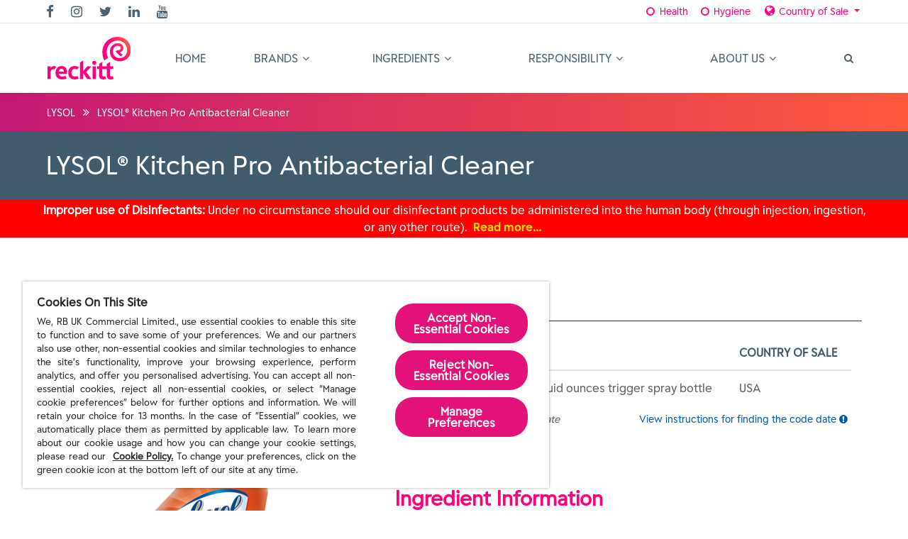

--- FILE ---
content_type: text/html; charset=UTF-8
request_url: https://rbnainfo.com/product.php?productLineId=3024
body_size: 16407
content:
<!DOCTYPE html>
<html class="no-js" lang="en">
<head lang="en">
  <meta charset="utf-8">
  <meta http-equiv="X-UA-Compatible" content="IE=edge">
  <meta name="description" content="Understanding what's in these products as well as what they actually do is important to you. So, in an effort to better serve you, we've built this website to better inform you about our products.  Here you will find the inside scoop on not only what is in each of our products, but why it's there and its function.">
  <meta name="author" content="RB">
  <meta name="viewport" content="width=device-width, initial-scale=1, maximum-scale=1">
  <meta name="version" content="2.1.54 home-page-content-edits">
  <meta name="division" content="">
  <meta name="country" content="">

  <!-- Favicon -->
  <link rel="shortcut icon" href="images/favicon.ico">

  <!-- Fonts -->
  <link rel="stylesheet" href="https://fonts.googleapis.com/css?family=Montserrat:300,300i,400,500,500i,600,700,800,900|Poppins:200,300,300i,400,400i,500,500i,600,600i,700,700i,800,800i,900">
  <link rel="stylesheet" href="https://fonts.googleapis.com/css?family=Dosis:300,400,500,600,700,800">

  <!-- Plugins -->
  <link href="css/plugins-css.min.css" rel="stylesheet" type="text/css">

  <!-- Revoluation -->
  <link href="revolution/css/settings.css" rel="stylesheet" type="text/css">

  <!-- Typography -->
  <link href="css/typography.min.css" rel="stylesheet" type="text/css">

  <!-- Shortcodes -->
  <link href="css/shortcodes/shortcodes.min.css" rel="stylesheet" type="text/css">

  <!-- Style -->
  <link href="css/style-2021.min.css" rel="stylesheet" type="text/css">

  <!-- Responsive -->
  <link href="css/responsive.min.css" rel="stylesheet" type="text/css">

  <!-- Custom -->
  <link href="css/custom-2021.min.css" rel="stylesheet" type="text/css">
  <link href="css/product-2021.min.css" rel="stylesheet" type="text/css">

  <!-- Google Analytics -->
  <script async src='https://www.googletagmanager.com/gtag/js?id=G-7V7MB609T6'></script>
  <script>
    window.dataLayer = window.dataLayer || [];
    function gtag(){dataLayer.push(arguments);}
    gtag('js', new Date());
    
    gtag('config', 'G-7V7MB609T6');
  </script>

  <!-- Google Tag Manager -->
  <script>(function(w,d,s,l,i){w[l]=w[l]||[];w[l].push({'gtm.start':
  new Date().getTime(),event:'gtm.js'});var f=d.getElementsByTagName(s)[0],
  j=d.createElement(s),dl=l!='dataLayer'?'&l='+l:'';j.async=true;j.src=
  'https://www.googletagmanager.com/gtm.js?id='+i+dl;f.parentNode.insertBefore(j,f);
  })(window,document,'script','dataLayer','GTM-T36C5QCD');</script>
  <!-- End Google Tag Manager -->

  <!-- OneTrust Cookies Consent Notice start for rbnainfo.com -->
<script type="text/javascript" src="https://cdn.cookielaw.org/consent/1b2fd29e-b1c1-456a-b319-c13b8d69bb0d-test/OtAutoBlock.js" ></script>
<script src="https://cdn.cookielaw.org/scripttemplates/otSDKStub.js"  type="text/javascript" charset="UTF-8" data-domain-script="1b2fd29e-b1c1-456a-b319-c13b8d69bb0d-test" ></script>
<script type="text/javascript">
function OptanonWrapper() { }
</script>
<!-- OneTrust Cookies Consent Notice end for rbnainfo.com -->
  <title>LYSOL® Kitchen Pro Antibacterial Cleaner</title>
</head>

<body>

  <!-- Google Tag Manager (noscript) -->
  <noscript><iframe src="https://www.googletagmanager.com/ns.html?id=GTM-T36C5QCD"
  height="0" width="0" style="display:none;visibility:hidden"></iframe></noscript>
  <!-- End Google Tag Manager (noscript) -->

  <div class="wrapper">

  <!-- v^v^v^v^v^v^v^v^v^v^v^v^v^v^v^v^v BEGIN PRELOADER v^v^v^v^v^v^v^v^v^v^v^v^v^v^v^v^v -->
  <div id="pre-loader">
    <img src="images/pre-loader/loader-03.svg" alt="">
  </div>
  <!-- v^v^v^v^v^v^v^v^v^v^v^v^v^v^v^v^v END PRELAODER v^v^v^v^v^v^v^v^v^v^v^v^v^v^v^v^v -->

  <!-- v^v^v^v^v^v^v^v^v^v^v^v^v^v^v^v^v BEGIN HEADER v^v^v^v^v^v^v^v^v^v^v^v^v^v^v^v^v -->
  <header id="header" class="header light fullWidth">
    <!-- transparent -->



    <!-- v^v^v^v^v^v^v^v^v^v^v^v^v^v^v^v^v BEGIN MENU v^v^v^v^v^v^v^v^v^v^v^v^v^v^v^v^v -->
    <div class="menu">



      <!-- BEGIN DIVISION/LOCALE UTILITY BAR -->
      <div class="topbar">
        <div class="container-fluid">
          <div class="row">
            <div class="col-lg-6 col-md-6 xs-mb-10" id="topbar-social-div">
              <div class="topbar-social text-center text-md-left">
                <ul>                  
                  <li><a href="https://www.facebook.com/ThisIsReckitt" target="_blank" title="Follow us on Facebook"><i class="fa fa-facebook"></i></a></li>
                  <li><a href="https://www.instagram.com/thisisreckitt/" target="_blank" title="Follow us on Instagram"><i class="fa fa-instagram"></i></a></li>
                  <li><a href="https://twitter.com/ThisIsReckitt" target="_blank" title="Follow us on Twitter"><i class="fa fa-twitter"></i></a></li>
                  <li><a href="https://www.linkedin.com/company/reckitt/" target="_blank" title="Follow us on LinkedIn"><i class="fa fa-linkedin"></i></a></li>
                  <li><a href="https://www.youtube.com/user/RBworldwide" target="_blank" title="Follow us on YouTube"><i class="fa fa-youtube"></i></a>  
                  </li>
                </ul>
              </div>
            </div>
            <div class="col-lg-6 col-md-6">
              <div class="topbar-social text-center text-md-right">
                <div class="btn-group division-select otfix">
                  <a href="#" class="btn btn-link" id="HE" data-divisionId="1"><i class="fa fa-fw fa-circle-o"></i> Health</a>
                  <a href="#" class="btn btn-link" id="HY" data-divisionId="2"><i class="fa fa-fw fa-circle-o"></i> Hygiene</a>
                </div>
                <div class="btn-group country-select otfix">
                  <a class="btn btn-link dropdown-toggle" data-toggle="dropdown">
                    <i class="fa fa-globe fa-1point25x hdr-lang-icon" id="globeIcon"></i>
                    <span id="countryText">Country of Sale</span> <span class="caret"></span>
                  </a>
                  <ul class="dropdown-menu" role="menu" id="country" onchange="setCountry(this.value);">
                    <li ><a href="#" id="localeUS" class="countryLink" data-countryId="us"><img src="images/content/us.png" alt="United States"> United States</a></li>
                    <li ><a href="#" id="localeCA" class="countryLink" data-countryId="ca"><img src="images/content/ca.png" alt="Canada"> Canada</a></li>
                  </ul>
                </div>
              </div>
            </div>
          </div>
        </div>
      </div>
      <!-- END DIVISION/LOCALE UTILITY BAR -->



      <!-- BEGIN MEGA-MENU -->
      <nav id="menu" class="mega-menu">
        <!-- menu list items container -->
        <section class="menu-list-items">
          <div class="container-fluid">
            <div class="row">
              <div class="col-lg-12 col-md-12">
                <!-- menu logo -->
                <ul class="menu-logo">
                  <li>
                    <a href="/index.php" id="header_logo"><img id="logo_img" src="images/logos/reckitt_logo_energy_gradient.svg" alt="logo" /></a>
                  </li>
                </ul>
                <!-- menu links -->
                <div class="menu-bar">
                  <!-- .text-right to align mag-glass to right margin/.edge of the .topbar "Country" text -->
                  <ul class="menu-links">
                    <li class="">
                      <a href="/index.php">Home</a>
                    </li>
                    <li class="">
                      <a href="/brands.php">Brands <i class="fa fa-angle-down fa-indicator"></i></a>
                      <div class="drop-down grid-col-12">
                        <div class="grid-row">
                          <div class="grid-col-4">
                            <ul>
                              <li><a href="brand.php?brandId=2">AIR WICK®</a></li>
                              <li><a href="brand.php?brandId=42">AIRBORNE®</a></li>
                              <li><a href="brand.php?brandId=60">BIOFREEZE®</a></li>
                              <li><a href="brand.php?brandId=58">BODI-OME®</a></li>
                              <li><a href="brand.php?brandId=56">BOTANICAL ORIGIN™</a></li>
                              <li><a href="brand.php?brandId=4">BRASSO®</a></li>
                              <li><a href="brand.php?brandId=6">CALGON®</a></li>
                              <li><a href="brand.php?brandId=7">CEPACOL®</a></li>
                              <li><a href="brand.php?brandId=8">CLEARASIL®</a></li>
                              <li><a href="brand.php?brandId=10">d-CON®</a></li>
                              <li><a href="brand.php?brandId=11">DELSYM®</a></li>
                              <li><a href="brand.php?brandId=12">DETTOL®</a></li>
                              <li><a href="brand.php?brandId=43">DIGESTIVE ADVANTAGE®</a></li>
                              <li><a href="brand.php?brandId=53">DIMENSIONS</a></li>
                              <li><a href="brand.php?brandId=40">DUREX®</a></li>
                            </ul>
                          </div>
                          <div class="grid-col-4">
                            <ul>
                              <li><a href="brand.php?brandId=15">EASY-OFF®</a></li>
                              <li><a href="brand.php?brandId=16">FINISH®</a></li>
                              <li><a href="brand.php?brandId=17">GLASS PLUS®</a></li>
                              <li><a href="brand.php?brandId=45">K-Y®</a></li>
                              <li><a href="brand.php?brandId=38">LANACANE®</a></li>
                              <li><a href="brand.php?brandId=39">Lice MD®</a></li>
                              <li><a href="brand.php?brandId=18">LIME-A-WAY®</a></li>
                              <li><a href="brand.php?brandId=19">LYSOL®</a></li>
                              <li><a href="brand.php?brandId=20">LYSOL® IC™</a></li>
                              <li><a href="brand.php?brandId=47">MEGARED®</a></li>
                              <li><a href="brand.php?brandId=23">MOP & GLO®</a></li>
                              <li><a href="brand.php?brandId=44">MOVE FREE®</a></li>
                              <li><a href="brand.php?brandId=24">MUCINEX®</a></li>
                              <li><a href="brand.php?brandId=54">NEURIVA®</a></li>
                              <li><a href="brand.php?brandId=25">NOXON®</a></li>
                            </ul>
                          </div>
                          <div class="grid-col-4">
                            <ul>
                              <li><a href="brand.php?brandId=26">OLD ENGLISH®</a></li>
                              <li><a href="brand.php?brandId=27">OPTREX®</a></li>
                              <li><a href="brand.php?brandId=59">QUEEN V®</a></li>
                              <li><a href="brand.php?brandId=28">RESOLVE®</a></li>
                              <li><a href="brand.php?brandId=29">RID-X®</a></li>
                              <li><a href="brand.php?brandId=41">SCALPICIN®</a></li>
                              <li><a href="brand.php?brandId=50">SCHIFF®</a></li>
                              <li><a href="brand.php?brandId=31">SILVO®</a></li>
                              <li><a href="brand.php?brandId=32">SPRAY 'N WASH®</a></li>
                              <li><a href="brand.php?brandId=37">STREPSILS®</a></li>
                              <li><a href="brand.php?brandId=48">VANISH®</a></li>
                              <li><a href="brand.php?brandId=33">VANI-SOL®</a></li>
                              <li><a href="brand.php?brandId=34">VEET®</a></li>
                              <li><a href="brand.php?brandId=55">VEO</a></li>
                              <li><a href="brand.php?brandId=36">WOOLITE®</a></li>
                            </ul>
                          </div><!-- .grid-col-4 -->
                        </div><!-- .grid-row -->
                      </div><!-- .drop-down .grid-col-12 -->
                    </li>
                    <li class=""><a href="/qa.php">Ingredients <i class="fa fa-angle-down fa-indicator"></i></a>
                      <ul class="drop-down">
                        <li class=""><a href="/qa.php">Overview</a></li>
                        <li class=""><a href="/whats-whys-hows.php">The Making of RBNAinfo</a></li>
                        <li class=""><a href="/whats-in-a-name.php">What's in a Name?</a></li>
                        <li class=""><a href="/fragrances.php">The Artistic Side of Fragrances</a></li>
                        <li class=""><a href="/designated-lists.php">Designated Lists</a></li>
                      </ul>
                    </li>
                    <li><a href="https://www.reckitt.com/sustainability/">Responsibility <i class="fa fa-angle-down fa-indicator"></i></a>
                      <ul class="drop-down">
                        <li><a href="https://www.reckitt.com/sustainability/our-approach/" target="_blank">Overview</a> </li>
                        <li><a href="https://www.reckitt.com/sustainability/policies-and-reports/" target="_blank">Policies and Reports</a></li>
                        <li><a href="https://www.reckitt.com/sustainability/recognition-and-partnerships/" target="_blank">Recognition &amp; Partnerships</a></li>
                      </ul>
                    </li>
                    <li><a href="https://www.reckitt.com/about-us/who-we-are/" target="_blank">About Us <i class="fa fa-angle-down fa-indicator"></i></a>
                      <ul class="drop-down left-side">
                        <li><a href="https://www.reckitt.com/about-us/who-we-are/" target="_blank">About Us</a></li>
                        <li><a href="/contact-us.php">Contact Us</a></li>
                        <li><a href="/links.php">Links</a></li>
                      </ul>
                    </li>
                  </ul>
                  <div class="search-cart">
                    <div class="search">
                      <a class="search-btn not_click" href="javascript:void(0);" title="Search&hellip;"></a>
                      <div class="search-box not-click">
                        <form action="search-results.php" method="get" class="text-center">                                                    
                          <button class="search-button" type="submit"><i class="fa fa-search not-click"></i></button>
                          <span class="searchHelp text-center">Enter a product, brand name or <span class="searchUPC">UPC barcode</span></span>
                          <input type="text" class="not-click form-control text-center" name="searchTerm" placeholder="Type to search&hellip;" value="">
                        </form>
                      </div>
                    </div>
                  </div>
                </div>
              </div>
            </div>
          </div>
        </section>
      </nav>
      <!-- END MEGA-MENU -->



    </div>
    <!-- v^v^v^v^v^v^v^v^v^v^v^v^v^v^v^v^v END MENU v^v^v^v^v^v^v^v^v^v^v^v^v^v^v^v^v -->



  </header>
  <!-- v^v^v^v^v^v^v^v^v^v^v^v^v^v^v^v^v END HEADER v^v^v^v^v^v^v^v^v^v^v^v^v^v^v^v^v -->


  <!-- v^v^v^v^v^v^v^v^v^v^v^v^v^v^v^v^v BEGIN PAGE-TITLE v^v^v^v^v^v^v^v^v^v^v^v^v^v^v^v^v -->
  <section class="page-title-mixed page-section-ptb-breadcrumb">
    <div class="container-fluid">
      <div class="row">
        <div class="col-lg-12">
          <ul class="page-breadcrumb">
            <li><a href="/brand.php?brandId=19">LYSOL</a> <i class="fa fa-angle-double-right"></i></li>
            <li><span>LYSOL® Kitchen Pro Antibacterial Cleaner</span> </li>
          </ul>
        </div>
      </div>
    </div>
  </section>
  <!-- v^v^v^v^v^v^v^v^v^v^v^v^v^v^v^v^v END PAGE-TITLE v^v^v^v^v^v^v^v^v^v^v^v^v^v^v^v^v -->




  <!-- v^v^v^v^v^v^v^v^v^v^v^v^v^v^v^v^v BEGIN PRODUCT-TITLE BOX v^v^v^v^v^v^v^v^v^v^v^v^v^v^v^v^v -->
  <section class="action-box theme-bg full-width product-title-bar page-section-ptb-product-title">
    <div class="container-fluid">
      <div class="row">
        <div class="col-lg-12 col-md-12">
          <h1>LYSOL® Kitchen Pro Antibacterial Cleaner</h1>
        </div>
      </div>
    </div>
  </section>
  <!-- v^v^v^v^v^v^v^v^v^v^v^v^v^v^v^v^v END PRODUCT-TITLE BOX v^v^v^v^v^v^v^v^v^v^v^v^v^v^v^v^v -->



  <!-- v^v^v^v^v^v^v^v^v^v^v^v^v^v^v^v^v BEGIN LYSOL WARNING v^v^v^v^v^v^v^v^v^v^v^v^v^v^v^v^v -->
  <div class="lysol-warning">
    <section class="container">
      <div class="row">
        <p class="col-md-12"><b>Improper use of Disinfectants:</b> Under no circumstance should our
          disinfectant products be administered into the human body
          (through injection, ingestion, or any other route).
          <a href="/covid-19-advisory.php" class="required-link" style="z-index: 10;">Read more&hellip;</a></p>
      </div>
    </section>
  </div>
  <!-- v^v^v^v^v^v^v^v^v^v^v^v^v^v^v^v^v END LYSOL WARNING v^v^v^v^v^v^v^v^v^v^v^v^v^v^v^v^v -->




    <!-- v^v^v^v^v^v^v^v^v^v^v^v^v^v^v^v^v BEGIN SIDEBAR v^v^v^v^v^v^v^v^v^v^v^v^v^v^v^v^v -->
    <section class="page-sidebar page-section-ptbs-product">
      <div class="container-fluid">
        <div class="row">
          <div class="col-md-5 col-lg-5 sm-mb-30">



            <!-- BEGIN PRODUCT/BRAND ID -->
            <div class="sidebar-widget">
              <img src="/ppmsds_uploaddata/images/brand/lysol.png" alt="LYSOL logo" border="0" class="brand_logo" />
            </div>
            <div class="sidebar-widget text-center">
              <img src="/ppmsds_uploaddata/images/productline/152.JPG" alt="LYSOL Kitchen Pro Antibacterial Cleaner" border="0" class="product_img" />
            </div>
            <!-- END PRODUCT/BRAND ID -->


            <!-- BEGIN SIDEBAR CALL-TO-ACTION CONTENTS -->
            <!-- BEGIN MSDS FORM -->
            <div class="sidebar-widget mb-40 d-none d-md-block">
              <form id="msdsForm" ACTION="msdsdeliver.php">
                <h4 class="theme-color mb-20">Safety Data Sheets</h4>
                <div class="table-responsive">
                  <table class="table table-striped text-center">
                    <thead>
                      <tr>
                        <th class="text-center">Country of Sale</th>
                        <th class="text-center">Language</th>
                        <th class="text-center">PDF</th>
                        <th class="text-center">Email</th>
                        <!-- <th class="text-center">FAX</th> -->
                      </tr>
                    </thead>
                    <tbody>
                            <tr>
                        <td class="text-center">United States</td>
                        <td class="text-center">English</td>
                        <td class="text-center"><a href="getmsds/f8b95bc5-664c-45c5-91b1-77f6b0a03c9f" target="_blank"><img src="images/content/file_pdf.png" alt="PDF File Download"></a></td>
                        <td><input type="checkbox" name="emailMsdsIds[]" value="7339" class="form-control input-sm"></td>
                        <!-- <td><input type="checkbox" name="faxMsdsIds[]" value="7339" class="form-control input-sm"></td> -->
                      </tr>
                            <tr>
                        <td class="text-center">United States</td>
                        <td class="text-center">Spanish</td>
                        <td class="text-center"><a href="getmsds/fe1ae8a6-4262-4418-99cd-beb20fb89569" target="_blank"><img src="images/content/file_pdf.png" alt="PDF File Download"></a></td>
                        <td><input type="checkbox" name="emailMsdsIds[]" value="7340" class="form-control input-sm"></td>
                        <!-- <td><input type="checkbox" name="faxMsdsIds[]" value="7340" class="form-control input-sm"></td> -->
                      </tr>
                          </tbody>
                  </table>
                </div>
                <div>
                  <div class="form-horizontal msds-form" id="emailForm">
                    <div class="form-group">
                      <div class="input-group">
                        <input type="text" name="email" id="fb" class="form-control input-lg" placeholder="Enter e-mail address" />
                        <div class="input-group-addon">
                          <button type="submit" class="btn btn-primary">Send</button>
                        </div>
                      </div>
                    </div>
                  </div>
                  <!-- <div class="form-horizontal msds-form" id="faxForm">
                    <div class="form-group">
                      <div class="input-group">
                        <input type="text" name="fax" id="fb2" class="form-control input-lg" placeholder="Enter fax number" />
                        <div class="input-group-addon">
                          <button type="submit" class="btn btn-primary">Send</button>
                        </div>
                      </div>
                    </div>
                  </div> -->
                </div>
              </form>

            </div><!-- sidebar-widget -->
            <!-- END MSDS FORM -->


            <!-- BEGIN REGULATORY TABLE -->
            <div class="sidebar-widget mb-40 d-none d-md-block">
              <h4 class="theme-color mb-20">Regulatory Information</h4>
              <div class="table-responsive">
                <table class="table table-hover">
                  <thead>
                    <tr>
                      <th>Agency</th>
                      <th>Reg #</th>
                      <th>Category</th>
                    </tr>
                  </thead>
                  <tbody>
                    <tr>
                      <td>EPA</td>
                      <td>777-91</td>
                      <td>Surface Antimicrobial</td>
                    </tr>
                  </tbody>
                </table>
              </div>
            </div>
            <!-- END REGULATORY TABLE -->


            <!-- END SIDEBAR CALL-TO-ACTION CONTENTS -->



          </div><!-- col-md-5 col-lg-5 sm-mb-30 -->

          <div class="col-md-7 col-lg-7 page-content">



          <!-- BEGIN PRODUCT TABLE -->
          <h3 class="theme-color mb-20">Product</h3>
          <div class="col-xs-12 col-sm-12 col-md-12 col-lg-12">
            <div class="table-responsive product-table">
                <table class="table table-hover">
                    <!-- this is the NON-Discontinued ( active ) sku table -->
                  <thead>
                    <tr>
                      <th>UPC</th>
                      <th>Size</th>
                      <th>Country of Sale</th>
                    </tr>
                  </thead>
                  <tbody>
                    <tr>
                      <td nowrap>0-19200-00888-4</td>
                      <td>22 fluid ounces trigger spray bottle</td>
                      <td>USA</td>
                    </tr>
                  </tbody>
                </table>
            </div>
          </div>
          <div class="col-xs-12 col-sm-12 col-md-12 col-lg-12 mt-10 col-row-bottom-pad">
              <div class="row">
                  <div class="col-xs-12 col-sm-12 col-md-6 col-lg-6">
                      <p class="footnote">
                          <i>Items that are <span class="discontinued">grayed out</span> indicate discontinued UPCs.</i>
                      </p>
                  </div>
                  <div class="col-xs-12 col-sm-12 col-md-6 col-lg-6">
                      <p class="footnote">
                          <a id="code-date-button" href="#" data-toggle="modal" data-target="#code-date-modal">View instructions for finding the code date <i class="fa fa-exclamation-circle"></i></a>
                      </p>
                  </div>
              </div>
          </div>
          <!-- END PRODUCT TABLE -->



          <!-- BEGIN INGREDIENTS TABLE -->
          <h3 class="theme-color mb-20">Ingredient Information</h3>



          <!-- v^v^v^v^v^v^v^v^v^v^v^v^v^v^v^v^v BEGIN INGREDIENT INFORMATION TWO-COLUMN/ACCORDIONS v^v^v^v^v^v^v^v^v^v^v^v^v^v^v^v^v -->
          <div class="mb-40 col-12 col-sm-12 col-md-12 col-lg-12">



            <!-- v^v^v^v^v^v^v^v^v^v^v^v^v^v^v^v^v BEGIN INGREDIENT INFORMATION ACCORDIONS v^v^v^v^v^v^v^v^v^v^v^v^v^v^v^v^v -->
            <div class="tab">
              <ul class="nav nav-tabs" id="viewBy" role="tablist">
                <li class="nav-item">
                  <a class="nav-link active show" id="view-by-weight-tab" data-toggle="tab" href="#viewByWeight" role="tab" aria-controls="View_By_Weight" aria-selected="true">View by Weight</a>
                </li>
                <li class="nav-item">
                  <a class="nav-link" id="view-by-catgory-tab" data-toggle="tab" href="#viewByCategory" role="tab" aria-controls="View_By_Category" aria-selected="false">View by Category</a>
                </li>
                <li class="nav-item">
                  <a class="nav-link" id="smartlabel-tab" href="http://www.rbnainfo.com/smart-label.php?productLineId=3024" role="tab" aria-controls="SmartLabel_Offsite_Link" aria-selected="false" rel="opener" target="_blank" title="Learn more about this product's ingredients on our SmartLabel website."><img src="images/logos/sl_logo_navtab.jpg" width="151" height="44" border="0" alt="SmartLabel logo" /></a>
                </li>
              </ul>
              <div class="tab-content" id="viewByContent">
                                <div class="tab-pane fade active show" id="viewByWeight" role="tabpanel" aria-labelledby="view-by-weight-tab">
                                  <!-- BEGIN VIEW BY WEIGHT ACCORDIONS -->
                                  <div class="vbw_pad">
                                      <i>This "View by Weight %" tab shows the ingredients in this product grouped into the following categories: Active Ingredients, Intentionally Added, Fragrance Components and Non-Functional Constituents. Ingredients that appear on a Designated List are indicated by the blue <svg class="dl-icon" width="25" style="margin-left: auto;" xmlns="http://www.w3.org/2000/svg" viewBox="0 0 270 190" data-tooltip="true" data-placement="top" data-original-title="This ingredient appears on one or more Designated Lists"><defs><style>.dl-d-text{fill:#fff}</style></defs><rect class="dl-bg" x="5" y="2.1" width="260" height="185.7" rx="67.5" fill="currentColor"></rect><path class="dl-d-text dl-text" d="M68.4 138.3V47h29.4a43.2 43.2 0 0121.7 5.5A38.6 38.6 0 01134.6 68a46.7 46.7 0 015.5 22.4v4.2a47 47 0 01-5.3 22.5 38.6 38.6 0 01-14.9 15.5 42.2 42.2 0 01-21.4 5.7zm22-74.3v57.3H98q9.5 0 14.5-6.7t5.1-20v-4q0-13.2-5.1-19.9T97.8 64zM170.2 121.3h38.3v16.9h-60.3V47h22z"></path></svg> symbol. Fragrance allergens included on Annex II of the EU Cosmetics Regulation No. 1223/2009 are indicated by the green <svg class="dl-icon dl-allergen" xmlns="http://www.w3.org/2000/svg" viewBox="0 0 270 190" data-tooltip="true" data-placement="top" data-original-title="This ingredient appears on one or more Designated Lists"><defs><style>.dl-d-text{fill:#fff}</style></defs><rect class="dl-bg" x="5" y="2.1" width="260" height="185.7" rx="67.5" fill="currentColor"></rect><path class="dl-d-text dl-text" d="M68.4 138.3V47h29.4a43.2 43.2 0 0121.7 5.5A38.6 38.6 0 01134.6 68a46.7 46.7 0 015.5 22.4v4.2a47 47 0 01-5.3 22.5 38.6 38.6 0 01-14.9 15.5 42.2 42.2 0 01-21.4 5.7zm22-74.3v57.3H98q9.5 0 14.5-6.7t5.1-20v-4q0-13.2-5.1-19.9T97.8 64zM170.2 121.3h38.3v16.9h-60.3V47h22z"></path></svg> symbol. <a href="/designated-lists.php">Click here</a> for more information on the <a href="/designated-lists.php">Designated Lists</a>.</i>
                                  </div>
                                  <div id="accordionOuter">

                                          <div class="card">
                                            <div class="card-header" id="activeIngredHeading">
                                              <h4 class="card-title">
                                                <a href="#activeIngred" data-toggle="collapse" data-target="#activeIngred" aria-expanded="true" aria-controls="activeIngred" class="trigger-link accParent" onclick="cardScroll();">
                                                  <h5>Active <span class="h5 text-right"><i class="fa fa-chevron-right white rotate"></i></h5>
                                                </a>
                                              </h4>
                                            </div>
                                            <div id="activeIngred" class="accParent collapse show" aria-labelledby="activeIngredHeading" data-parent="#accordionOuter">
                                              <div class="card-body">


                                                <!-- v^v^v^v^v^v^v^v^v^v^v^v^v^v^v^v^v BEGIN ACTIVE INGREDIENTS ACCORDION v^v^v^v^v^v^v^v^v^v^v^v^v^v^v^v^v -->
                                                <div class="card" id="activeIngredChild" aria-multiselectable="true">


                                                  <div class="card-header" id="activeHeading0">
                                                    <h4 class="card-title">
                                                      <a role="button" data-toggle="collapse" data-parent="#activeIngredChild" href="#active0" aria-expanded="false" aria-controls="active0" class="collapsed trigger-link"><h6>Alkyl (67% C12, 25% C14, 7% C16, 1% C8-C10-C18) dimethyl benzyl ammonium chloride <svg class="dl-icon" xmlns="http://www.w3.org/2000/svg" viewBox="0 0 270 190" data-tooltip="true" data-placement="top" data-original-title="This ingredient appears on one or more Designated Lists"><defs><style>.dl-d-text{fill:#fff}</style></defs><rect class="dl-bg" x="5" y="2.1" width="260" height="185.7" rx="67.5" fill="currentColor"/><path class="dl-d-text dl-text" d="M68.4 138.3V47h29.4a43.2 43.2 0 0121.7 5.5A38.6 38.6 0 01134.6 68a46.7 46.7 0 015.5 22.4v4.2a47 47 0 01-5.3 22.5 38.6 38.6 0 01-14.9 15.5 42.2 42.2 0 01-21.4 5.7zm22-74.3v57.3H98q9.5 0 14.5-6.7t5.1-20v-4q0-13.2-5.1-19.9T97.8 64zM170.2 121.3h38.3v16.9h-60.3V47h22z"/></svg> <span class="h5 text-right innerAcc"><i class="fa fa-chevron-right rotateDown"></i></span></h6></a>
                                                    </h4>
                                                  </div><!-- .card-header -->
                                                  <div id="active0" class="accChild collapse" aria-labelledby="activeHeading0">
                                                    <div class="card-body">

                                                      <b>Antimicrobial Active:</b> The active in surface disinfectants and sanitizers to kill germs on surfaces.<br/>
                                                      <b>CAS #:</b> 63449-41-2<br/>
                                                      <p class="cocWarning">
                                                        This ingredient appears on one or more <a href="/designated-lists.php">Designated Lists</a>:
                                                      </p>
                                                      <p class="cocList">
<span class="cocListInfo"><b>CA Priority Chemicals</b> Chemicals identified as priority chemicals by the California Environmental Contaminant Biomonitoring Program pursuant to Section 105449.</span> <a href="#" data-toggle="modal" data-target="#multiModal" data-url="https://biomonitoring.ca.gov/chemicals/priority-chemicals"><span class="fa fa-external-link-alt" title="Link to formula or product page?  Or is intended as a tooltip?"></span> more info&hellip;</a><br/>
<span class="cocListInfo"><b>AOEC Asthmagens</b> Chemicals designated as asthmagens by the Association of Occupational and Environmental Clinics.</span> <a href="#" data-toggle="modal" data-target="#multiModal" data-url="http://www.aoecdata.org/"><span class="fa fa-external-link-alt" title="Link to formula or product page?  Or is intended as a tooltip?"></span> more info&hellip;</a><br/>
                                                      </p>
                                                    </div><!-- .card-body -->
                                                  </div><!-- .accChild -->


  
                                                  <div class="card-header" id="activeHeading1">
                                                    <h4 class="card-title">
                                                      <a role="button" data-toggle="collapse" data-parent="#activeIngredChild" href="#active1" aria-expanded="false" aria-controls="active1" class="collapsed trigger-link"><h6>Alkyl (50% C14, 40% C12, 10% C16) dimethyl benzyl ammonium chloride <svg class="dl-icon" xmlns="http://www.w3.org/2000/svg" viewBox="0 0 270 190" data-tooltip="true" data-placement="top" data-original-title="This ingredient appears on one or more Designated Lists"><defs><style>.dl-d-text{fill:#fff}</style></defs><rect class="dl-bg" x="5" y="2.1" width="260" height="185.7" rx="67.5" fill="currentColor"/><path class="dl-d-text dl-text" d="M68.4 138.3V47h29.4a43.2 43.2 0 0121.7 5.5A38.6 38.6 0 01134.6 68a46.7 46.7 0 015.5 22.4v4.2a47 47 0 01-5.3 22.5 38.6 38.6 0 01-14.9 15.5 42.2 42.2 0 01-21.4 5.7zm22-74.3v57.3H98q9.5 0 14.5-6.7t5.1-20v-4q0-13.2-5.1-19.9T97.8 64zM170.2 121.3h38.3v16.9h-60.3V47h22z"/></svg> <span class="h5 text-right innerAcc"><i class="fa fa-chevron-right rotateDown"></i></span></h6></a>
                                                    </h4>
                                                  </div><!-- .card-header -->
                                                  <div id="active1" class="accChild collapse" aria-labelledby="activeHeading1">
                                                    <div class="card-body">

                                                      <b>Antimicrobial Active:</b> The active in surface disinfectants and sanitizers to kill germs on surfaces.<br/>
                                                      <b>CAS #:</b> 68424-85-1<br/>
                                                      <p class="cocWarning">
                                                        This ingredient appears on one or more <a href="/designated-lists.php">Designated Lists</a>:
                                                      </p>
                                                      <p class="cocList">
<span class="cocListInfo"><b>CA Priority Chemicals</b> Chemicals identified as priority chemicals by the California Environmental Contaminant Biomonitoring Program pursuant to Section 105449.</span> <a href="#" data-toggle="modal" data-target="#multiModal" data-url="https://biomonitoring.ca.gov/chemicals/priority-chemicals"><span class="fa fa-external-link-alt" title="Link to formula or product page?  Or is intended as a tooltip?"></span> more info&hellip;</a><br/>
<span class="cocListInfo"><b>AOEC Asthmagens</b> Chemicals designated as asthmagens by the Association of Occupational and Environmental Clinics.</span> <a href="#" data-toggle="modal" data-target="#multiModal" data-url="http://www.aoecdata.org/"><span class="fa fa-external-link-alt" title="Link to formula or product page?  Or is intended as a tooltip?"></span> more info&hellip;</a><br/>
                                                      </p>
                                                    </div><!-- .card-body -->
                                                  </div><!-- .accChild -->


                                                  </div><!-- /#activeIngredChild -->
                                                <!-- v^v^v^v^v^v^v^v^v^v^v^v^v^v^v^v^v END ACTIVE INGREDIENTS ACCORDION v^v^v^v^v^v^v^v^v^v^v^v^v^v^v^v^v -->


                                              </div><!-- .card-body -->
                                            </div><!-- activeIngred -->
                                          </div><!-- .card -->


                                          <div class="card">
                                            <div class="card-header" id="intentionallyAddedIngredHeading">
                                              <h4 class="card-title">
                                                <a href="#intentionallyAddedIngred" data-toggle="collapse" data-target="#intentionallyAddedIngred" aria-expanded="true" aria-controls="intentionallyAddedIngred" class="trigger-link accParent" onclick="cardScroll();">
                                                  <h5>Intentionally Added <span class="h5 text-right"><i class="fa fa-chevron-right white rotate"></i></h5>
                                                </a>
                                              </h4>
                                            </div>
                                            <div id="intentionallyAddedIngred" class="accParent collapse show" aria-labelledby="intentionallyAddedIngredHeading" data-parent="#accordionOuter">
                                              <div class="card-body">


                                                <!-- v^v^v^v^v^v^v^v^v^v^v^v^v^v^v^v^v BEGIN ACTIVE INGREDIENTS ACCORDION v^v^v^v^v^v^v^v^v^v^v^v^v^v^v^v^v -->
                                                <div class="card" id="intentionallyAddedIngredChild" aria-multiselectable="true">


                                                  <div class="card-header" id="intentionallyAddedHeading2">
                                                    <h4 class="card-title">
                                                      <a role="button" data-toggle="collapse" data-parent="#intentionallyAddedIngredChild" href="#intentionallyAdded2" aria-expanded="false" aria-controls="intentionallyAdded2" class="collapsed trigger-link"><h6>Water <span class="h5 text-right innerAcc"><i class="fa fa-chevron-right rotateDown"></i></span></h6></a>
                                                    </h4>
                                                  </div><!-- .card-header -->
                                                  <div id="intentionallyAdded2" class="accChild collapse" aria-labelledby="intentionallyAddedHeading2">
                                                    <div class="card-body">

                                                      <b>Diluent:</b> Adjusts the concentration of ingredients in a product to deliver target benefits.<br/>
                                                      <b>CAS #:</b> 7732-18-5<br/>
                                                    </div><!-- .card-body -->
                                                  </div><!-- .accChild -->


  
                                                  <div class="card-header" id="intentionallyAddedHeading3">
                                                    <h4 class="card-title">
                                                      <a role="button" data-toggle="collapse" data-parent="#intentionallyAddedIngredChild" href="#intentionallyAdded3" aria-expanded="false" aria-controls="intentionallyAdded3" class="collapsed trigger-link"><h6>Phenoxyisopropanol <span class="h5 text-right innerAcc"><i class="fa fa-chevron-right rotateDown"></i></span></h6></a>
                                                    </h4>
                                                  </div><!-- .card-header -->
                                                  <div id="intentionallyAdded3" class="accChild collapse" aria-labelledby="intentionallyAddedHeading3">
                                                    <div class="card-body">

                                                      <b>Solvent:</b> Solubilizes or dissolves at least one other substance to form a solution.<br/>
                                                      <b>CAS #:</b> 770-35-4<br/>
                                                    </div><!-- .card-body -->
                                                  </div><!-- .accChild -->


  
                                                  <div class="card-header" id="intentionallyAddedHeading4">
                                                    <h4 class="card-title">
                                                      <a role="button" data-toggle="collapse" data-parent="#intentionallyAddedIngredChild" href="#intentionallyAdded4" aria-expanded="false" aria-controls="intentionallyAdded4" class="collapsed trigger-link"><h6>Lauramine Oxide <span class="h5 text-right innerAcc"><i class="fa fa-chevron-right rotateDown"></i></span></h6></a>
                                                    </h4>
                                                  </div><!-- .card-header -->
                                                  <div id="intentionallyAdded4" class="accChild collapse" aria-labelledby="intentionallyAddedHeading4">
                                                    <div class="card-body">

                                                      <b>Surfactant:</b> Surface-active agent helps remove dirt, stains, and bad smells.<br/>
                                                      <b>CAS #:</b> 1643-20-5<br/>
                                                    </div><!-- .card-body -->
                                                  </div><!-- .accChild -->


  
                                                  <div class="card-header" id="intentionallyAddedHeading5">
                                                    <h4 class="card-title">
                                                      <a role="button" data-toggle="collapse" data-parent="#intentionallyAddedIngredChild" href="#intentionallyAdded5" aria-expanded="false" aria-controls="intentionallyAdded5" class="collapsed trigger-link"><h6>Ethanolamine (Ethanol, 2-Amino-) <svg class="dl-icon" xmlns="http://www.w3.org/2000/svg" viewBox="0 0 270 190" data-tooltip="true" data-placement="top" data-original-title="This ingredient appears on one or more Designated Lists"><defs><style>.dl-d-text{fill:#fff}</style></defs><rect class="dl-bg" x="5" y="2.1" width="260" height="185.7" rx="67.5" fill="currentColor"/><path class="dl-d-text dl-text" d="M68.4 138.3V47h29.4a43.2 43.2 0 0121.7 5.5A38.6 38.6 0 01134.6 68a46.7 46.7 0 015.5 22.4v4.2a47 47 0 01-5.3 22.5 38.6 38.6 0 01-14.9 15.5 42.2 42.2 0 01-21.4 5.7zm22-74.3v57.3H98q9.5 0 14.5-6.7t5.1-20v-4q0-13.2-5.1-19.9T97.8 64zM170.2 121.3h38.3v16.9h-60.3V47h22z"/></svg> <span class="h5 text-right innerAcc"><i class="fa fa-chevron-right rotateDown"></i></span></h6></a>
                                                    </h4>
                                                  </div><!-- .card-header -->
                                                  <div id="intentionallyAdded5" class="accChild collapse" aria-labelledby="intentionallyAddedHeading5">
                                                    <div class="card-body">

                                                      <b>pH Adjuster:</b> Controls the pH level of a product to ensure stability and maximize performance.<br/>
                                                      <b>CAS #:</b> 141-43-5<br/>
                                                      <p class="cocWarning">
                                                        This ingredient appears on one or more <a href="/designated-lists.php">Designated Lists</a>:
                                                      </p>
                                                      <p class="cocList">
<span class="cocListInfo"><b>AOEC Asthmagens</b> Chemicals designated as asthmagens by the Association of Occupational and Environmental Clinics.</span> <a href="#" data-toggle="modal" data-target="#multiModal" data-url="http://www.aoecdata.org/"><span class="fa fa-external-link-alt" title="Link to formula or product page?  Or is intended as a tooltip?"></span> more info&hellip;</a><br/>
                                                      </p>
                                                    </div><!-- .card-body -->
                                                  </div><!-- .accChild -->


  
                                                  <div class="card-header" id="intentionallyAddedHeading6">
                                                    <h4 class="card-title">
                                                      <a role="button" data-toggle="collapse" data-parent="#intentionallyAddedIngredChild" href="#intentionallyAdded6" aria-expanded="false" aria-controls="intentionallyAdded6" class="collapsed trigger-link"><h6>Fragrance/Parfum <span class="h5 text-right innerAcc"><i class="fa fa-chevron-right rotateDown"></i></span></h6></a>
                                                    </h4>
                                                  </div><!-- .card-header -->
                                                  <div id="intentionallyAdded6" class="accChild collapse" aria-labelledby="intentionallyAddedHeading6">
                                                    <div class="card-body">

                                                      <b>Fragrance:</b> Changes the odor of a product to impart a pleasant odor or impart a pleasant fragrance in the air during or after product use.<br/>
                                                      <b>CAS #:</b> Fragrance<br/>
                                                    </div><!-- .card-body -->
                                                  </div><!-- .accChild -->


                                                  </div><!-- /#activeIngredChild -->
                                                <!-- v^v^v^v^v^v^v^v^v^v^v^v^v^v^v^v^v END ACTIVE INGREDIENTS ACCORDION v^v^v^v^v^v^v^v^v^v^v^v^v^v^v^v^v -->


                                              </div><!-- .card-body -->
                                            </div><!-- activeIngred -->
                                          </div><!-- .card -->


                                          <div class="card">
                                            <div class="card-header" id="fragranceComponentIngredHeading">
                                              <h4 class="card-title">
                                                <a href="#fragranceComponentIngred" data-toggle="collapse" data-target="#fragranceComponentIngred" aria-expanded="true" aria-controls="fragranceComponentIngred" class="trigger-link accParent" onclick="cardScroll();">
                                                  <h5>Fragrance Component <span class="h5 text-right"><i class="fa fa-chevron-right white rotate"></i></h5>
                                                </a>
                                              </h4>
                                            </div>
                                            <div id="fragranceComponentIngred" class="accParent collapse show" aria-labelledby="fragranceComponentIngredHeading" data-parent="#accordionOuter">
                                              <div class="card-body">


                                                <!-- v^v^v^v^v^v^v^v^v^v^v^v^v^v^v^v^v BEGIN ACTIVE INGREDIENTS ACCORDION v^v^v^v^v^v^v^v^v^v^v^v^v^v^v^v^v -->
                                                <div class="card" id="fragranceComponentIngredChild" aria-multiselectable="true">


                                                  <div class="card-header" id="fragranceComponentHeading8">
                                                    <h4 class="card-title">
                                                      <a role="button" data-toggle="collapse" data-parent="#fragranceComponentIngredChild" href="#fragranceComponent8" aria-expanded="false" aria-controls="fragranceComponent8" class="collapsed trigger-link"><h6>2-Methyl-3-(P-Isopropylphenyl) Propionaldehyde <span class="h5 text-right innerAcc"><i class="fa fa-chevron-right rotateDown"></i></span></h6></a>
                                                    </h4>
                                                  </div><!-- .card-header -->
                                                  <div id="fragranceComponent8" class="accChild collapse" aria-labelledby="fragranceComponentHeading8">
                                                    <div class="card-body">

                                                      <b>Fragrance Component:</b> A component of a fragrance oil.<br/>
                                                      <b>CAS #:</b> 103-95-7<br/>
                                                    </div><!-- .card-body -->
                                                  </div><!-- .accChild -->


  
                                                  <div class="card-header" id="fragranceComponentHeading9">
                                                    <h4 class="card-title">
                                                      <a role="button" data-toggle="collapse" data-parent="#fragranceComponentIngredChild" href="#fragranceComponent9" aria-expanded="false" aria-controls="fragranceComponent9" class="collapsed trigger-link"><h6>2-Sec-Butylcyclohexanone <span class="h5 text-right innerAcc"><i class="fa fa-chevron-right rotateDown"></i></span></h6></a>
                                                    </h4>
                                                  </div><!-- .card-header -->
                                                  <div id="fragranceComponent9" class="accChild collapse" aria-labelledby="fragranceComponentHeading9">
                                                    <div class="card-body">

                                                      <b>Fragrance Component:</b> A component of a fragrance oil.<br/>
                                                      <b>CAS #:</b> 14765-30-1<br/>
                                                    </div><!-- .card-body -->
                                                  </div><!-- .accChild -->


  
                                                  <div class="card-header" id="fragranceComponentHeading14">
                                                    <h4 class="card-title">
                                                      <a role="button" data-toggle="collapse" data-parent="#fragranceComponentIngredChild" href="#fragranceComponent14" aria-expanded="false" aria-controls="fragranceComponent14" class="collapsed trigger-link"><h6>Benzyl Salicylate <svg class="dl-icon dl-allergen" xmlns="http://www.w3.org/2000/svg" viewBox="0 0 270 190" data-tooltip="true" data-placement="top" data-original-title="This ingredient appears on one or more Designated Lists"><defs><style>.dl-d-text{fill:#fff}</style></defs><rect class="dl-bg" x="5" y="2.1" width="260" height="185.7" rx="67.5" fill="currentColor"/><path class="dl-d-text dl-text" d="M68.4 138.3V47h29.4a43.2 43.2 0 0121.7 5.5A38.6 38.6 0 01134.6 68a46.7 46.7 0 015.5 22.4v4.2a47 47 0 01-5.3 22.5 38.6 38.6 0 01-14.9 15.5 42.2 42.2 0 01-21.4 5.7zm22-74.3v57.3H98q9.5 0 14.5-6.7t5.1-20v-4q0-13.2-5.1-19.9T97.8 64zM170.2 121.3h38.3v16.9h-60.3V47h22z"/></svg> <span class="h5 text-right innerAcc"><i class="fa fa-chevron-right rotateDown"></i></span></h6></a>
                                                    </h4>
                                                  </div><!-- .card-header -->
                                                  <div id="fragranceComponent14" class="accChild collapse" aria-labelledby="fragranceComponentHeading14">
                                                    <div class="card-body">

                                                      <b>Fragrance Component:</b> A component of a fragrance oil.<br/>
                                                      <b>CAS #:</b> 118-58-1<br/>
                                                      <p class="cocWarning">
                                                        This ingredient appears on one or more <a href="/designated-lists.php">Designated Lists</a>:
                                                      </p>
                                                      <p class="cocList">
<span class="cocListInfo"><b>EU Fragrance Allergens</b> Chemicals identified as fragrance allergens in Annex III of the EU Cosmetics Regulation 1223/2009, as required to be labeled by the European Detergents Regulation No. 648/2004.</span> <a href="#" data-toggle="modal" data-target="#multiModal" data-url="https://ec.europa.eu/health/sites/health/files/endocrine_disruptors/docs/cosmetic_1223_2009_regulation_en.pdf"><span class="fa fa-external-link-alt" title="Link to formula or product page?  Or is intended as a tooltip?"></span> more info&hellip;</a><br/>
                                                      </p>
                                                    </div><!-- .card-body -->
                                                  </div><!-- .accChild -->


  
                                                  <div class="card-header" id="fragranceComponentHeading18">
                                                    <h4 class="card-title">
                                                      <a role="button" data-toggle="collapse" data-parent="#fragranceComponentIngredChild" href="#fragranceComponent18" aria-expanded="false" aria-controls="fragranceComponent18" class="collapsed trigger-link"><h6>Decanal <span class="h5 text-right innerAcc"><i class="fa fa-chevron-right rotateDown"></i></span></h6></a>
                                                    </h4>
                                                  </div><!-- .card-header -->
                                                  <div id="fragranceComponent18" class="accChild collapse" aria-labelledby="fragranceComponentHeading18">
                                                    <div class="card-body">

                                                      <b>Fragrance Component:</b> A component of a fragrance oil.<br/>
                                                      <b>CAS #:</b> 112-31-2<br/>
                                                    </div><!-- .card-body -->
                                                  </div><!-- .accChild -->


  
                                                  <div class="card-header" id="fragranceComponentHeading21">
                                                    <h4 class="card-title">
                                                      <a role="button" data-toggle="collapse" data-parent="#fragranceComponentIngredChild" href="#fragranceComponent21" aria-expanded="false" aria-controls="fragranceComponent21" class="collapsed trigger-link"><h6>Dimethylcyclohex-3-Ene-1-Carbaldehyde (Isomer Unspecified) <span class="h5 text-right innerAcc"><i class="fa fa-chevron-right rotateDown"></i></span></h6></a>
                                                    </h4>
                                                  </div><!-- .card-header -->
                                                  <div id="fragranceComponent21" class="accChild collapse" aria-labelledby="fragranceComponentHeading21">
                                                    <div class="card-body">

                                                      <b>Fragrance Component:</b> A component of a fragrance oil.<br/>
                                                      <b>CAS #:</b> 27939-60-2<br/>
                                                    </div><!-- .card-body -->
                                                  </div><!-- .accChild -->


  
                                                  <div class="card-header" id="fragranceComponentHeading22">
                                                    <h4 class="card-title">
                                                      <a role="button" data-toggle="collapse" data-parent="#fragranceComponentIngredChild" href="#fragranceComponent22" aria-expanded="false" aria-controls="fragranceComponent22" class="collapsed trigger-link"><h6>Ethyl 2-methylbutyrate <span class="h5 text-right innerAcc"><i class="fa fa-chevron-right rotateDown"></i></span></h6></a>
                                                    </h4>
                                                  </div><!-- .card-header -->
                                                  <div id="fragranceComponent22" class="accChild collapse" aria-labelledby="fragranceComponentHeading22">
                                                    <div class="card-body">

                                                      <b>Fragrance Component:</b> A component of a fragrance oil.<br/>
                                                      <b>CAS #:</b> 7452-79-1<br/>
                                                    </div><!-- .card-body -->
                                                  </div><!-- .accChild -->


  
                                                  <div class="card-header" id="fragranceComponentHeading24">
                                                    <h4 class="card-title">
                                                      <a role="button" data-toggle="collapse" data-parent="#fragranceComponentIngredChild" href="#fragranceComponent24" aria-expanded="false" aria-controls="fragranceComponent24" class="collapsed trigger-link"><h6>Ethylene Brassylate <span class="h5 text-right innerAcc"><i class="fa fa-chevron-right rotateDown"></i></span></h6></a>
                                                    </h4>
                                                  </div><!-- .card-header -->
                                                  <div id="fragranceComponent24" class="accChild collapse" aria-labelledby="fragranceComponentHeading24">
                                                    <div class="card-body">

                                                      <b>Fragrance Component:</b> A component of a fragrance oil.<br/>
                                                      <b>CAS #:</b> 105-95-3<br/>
                                                    </div><!-- .card-body -->
                                                  </div><!-- .accChild -->


  
                                                  <div class="card-header" id="fragranceComponentHeading30">
                                                    <h4 class="card-title">
                                                      <a role="button" data-toggle="collapse" data-parent="#fragranceComponentIngredChild" href="#fragranceComponent30" aria-expanded="false" aria-controls="fragranceComponent30" class="collapsed trigger-link"><h6>L-Menthol <svg class="dl-icon dl-allergen" xmlns="http://www.w3.org/2000/svg" viewBox="0 0 270 190" data-tooltip="true" data-placement="top" data-original-title="This ingredient appears on one or more Designated Lists"><defs><style>.dl-d-text{fill:#fff}</style></defs><rect class="dl-bg" x="5" y="2.1" width="260" height="185.7" rx="67.5" fill="currentColor"/><path class="dl-d-text dl-text" d="M68.4 138.3V47h29.4a43.2 43.2 0 0121.7 5.5A38.6 38.6 0 01134.6 68a46.7 46.7 0 015.5 22.4v4.2a47 47 0 01-5.3 22.5 38.6 38.6 0 01-14.9 15.5 42.2 42.2 0 01-21.4 5.7zm22-74.3v57.3H98q9.5 0 14.5-6.7t5.1-20v-4q0-13.2-5.1-19.9T97.8 64zM170.2 121.3h38.3v16.9h-60.3V47h22z"/></svg> <span class="h5 text-right innerAcc"><i class="fa fa-chevron-right rotateDown"></i></span></h6></a>
                                                    </h4>
                                                  </div><!-- .card-header -->
                                                  <div id="fragranceComponent30" class="accChild collapse" aria-labelledby="fragranceComponentHeading30">
                                                    <div class="card-body">

                                                      <b>Fragrance Component:</b> A component of a fragrance oil.<br/>
                                                      <b>CAS #:</b> 2216-51-5<br/>
                                                      <p class="cocWarning">
                                                        This ingredient appears on one or more <a href="/designated-lists.php">Designated Lists</a>:
                                                      </p>
                                                      <p class="cocList">
<span class="cocListInfo"><b>EU Fragrance Allergens</b> Chemicals identified as fragrance allergens in Annex III of the EU Cosmetics Regulation 1223/2009, as required to be labeled by the European Detergents Regulation No. 648/2004.</span> <a href="#" data-toggle="modal" data-target="#multiModal" data-url="https://ec.europa.eu/health/sites/health/files/endocrine_disruptors/docs/cosmetic_1223_2009_regulation_en.pdf"><span class="fa fa-external-link-alt" title="Link to formula or product page?  Or is intended as a tooltip?"></span> more info&hellip;</a><br/>
                                                      </p>
                                                    </div><!-- .card-body -->
                                                  </div><!-- .accChild -->


  
                                                  <div class="card-header" id="fragranceComponentHeading34">
                                                    <h4 class="card-title">
                                                      <a role="button" data-toggle="collapse" data-parent="#fragranceComponentIngredChild" href="#fragranceComponent34" aria-expanded="false" aria-controls="fragranceComponent34" class="collapsed trigger-link"><h6>Methylbenzyl Acetate <span class="h5 text-right innerAcc"><i class="fa fa-chevron-right rotateDown"></i></span></h6></a>
                                                    </h4>
                                                  </div><!-- .card-header -->
                                                  <div id="fragranceComponent34" class="accChild collapse" aria-labelledby="fragranceComponentHeading34">
                                                    <div class="card-body">

                                                      <b>Fragrance Component:</b> A component of a fragrance oil.<br/>
                                                      <b>CAS #:</b> 93-92-5<br/>
                                                    </div><!-- .card-body -->
                                                  </div><!-- .accChild -->


  
                                                  <div class="card-header" id="fragranceComponentHeading36">
                                                    <h4 class="card-title">
                                                      <a role="button" data-toggle="collapse" data-parent="#fragranceComponentIngredChild" href="#fragranceComponent36" aria-expanded="false" aria-controls="fragranceComponent36" class="collapsed trigger-link"><h6>Propylene Glycol <svg class="dl-icon" xmlns="http://www.w3.org/2000/svg" viewBox="0 0 270 190" data-tooltip="true" data-placement="top" data-original-title="This ingredient appears on one or more Designated Lists"><defs><style>.dl-d-text{fill:#fff}</style></defs><rect class="dl-bg" x="5" y="2.1" width="260" height="185.7" rx="67.5" fill="currentColor"/><path class="dl-d-text dl-text" d="M68.4 138.3V47h29.4a43.2 43.2 0 0121.7 5.5A38.6 38.6 0 01134.6 68a46.7 46.7 0 015.5 22.4v4.2a47 47 0 01-5.3 22.5 38.6 38.6 0 01-14.9 15.5 42.2 42.2 0 01-21.4 5.7zm22-74.3v57.3H98q9.5 0 14.5-6.7t5.1-20v-4q0-13.2-5.1-19.9T97.8 64zM170.2 121.3h38.3v16.9h-60.3V47h22z"/></svg> <span class="h5 text-right innerAcc"><i class="fa fa-chevron-right rotateDown"></i></span></h6></a>
                                                    </h4>
                                                  </div><!-- .card-header -->
                                                  <div id="fragranceComponent36" class="accChild collapse" aria-labelledby="fragranceComponentHeading36">
                                                    <div class="card-body">

                                                      <b>Fragrance Component:</b> A component of a fragrance oil.<br/>
                                                      <b>CAS #:</b> 57-55-6<br/>
                                                      <p class="cocWarning">
                                                        This ingredient appears on one or more <a href="/designated-lists.php">Designated Lists</a>:
                                                      </p>
                                                      <p class="cocList">
<span class="cocListInfo"><b>NY DOH MCLs</b> Chemicals for which Maximum Contaminant Levels have been established and adopted in Tables 1, 3, 3A, and 7 of Subpart 5-1.52 of Title 10 of the New York Code of the Rules and Regulations (10 NYCRR Subpart 5-1.52).</span> <a href="#" data-toggle="modal" data-target="#multiModal" data-url="https://govt.westlaw.com/nycrr/Document/I3786df61c22411dd80c2c6f42ff0193c?viewType=FullText&originationContext=documenttoc&transitionType=CategoryPageItem&contextData=(sc.Default)"><span class="fa fa-external-link-alt" title="Link to formula or product page?  Or is intended as a tooltip?"></span> more info&hellip;</a><br/>
                                                      </p>
                                                    </div><!-- .card-body -->
                                                  </div><!-- .accChild -->


  
                                                  <div class="card-header" id="fragranceComponentHeading37">
                                                    <h4 class="card-title">
                                                      <a role="button" data-toggle="collapse" data-parent="#fragranceComponentIngredChild" href="#fragranceComponent37" aria-expanded="false" aria-controls="fragranceComponent37" class="collapsed trigger-link"><h6>Terpineol Acetate <span class="h5 text-right innerAcc"><i class="fa fa-chevron-right rotateDown"></i></span></h6></a>
                                                    </h4>
                                                  </div><!-- .card-header -->
                                                  <div id="fragranceComponent37" class="accChild collapse" aria-labelledby="fragranceComponentHeading37">
                                                    <div class="card-body">

                                                      <b>Fragrance Component:</b> A component of a fragrance oil.<br/>
                                                      <b>CAS #:</b> 8007-35-0<br/>
                                                    </div><!-- .card-body -->
                                                  </div><!-- .accChild -->


  
                                                  <div class="card-header" id="fragranceComponentHeading38">
                                                    <h4 class="card-title">
                                                      <a role="button" data-toggle="collapse" data-parent="#fragranceComponentIngredChild" href="#fragranceComponent38" aria-expanded="false" aria-controls="fragranceComponent38" class="collapsed trigger-link"><h6>Tetrahydrolinalool <span class="h5 text-right innerAcc"><i class="fa fa-chevron-right rotateDown"></i></span></h6></a>
                                                    </h4>
                                                  </div><!-- .card-header -->
                                                  <div id="fragranceComponent38" class="accChild collapse" aria-labelledby="fragranceComponentHeading38">
                                                    <div class="card-body">

                                                      <b>Fragrance Component:</b> A component of a fragrance oil.<br/>
                                                      <b>CAS #:</b> 78-69-3<br/>
                                                    </div><!-- .card-body -->
                                                  </div><!-- .accChild -->


                                                  </div><!-- /#activeIngredChild -->
                                                <!-- v^v^v^v^v^v^v^v^v^v^v^v^v^v^v^v^v END ACTIVE INGREDIENTS ACCORDION v^v^v^v^v^v^v^v^v^v^v^v^v^v^v^v^v -->


                                              </div><!-- .card-body -->
                                            </div><!-- activeIngred -->
                                          </div><!-- .card -->


                                          <div class="card">
                                            <div class="card-header" id="nonFunctionalConstituentIngredHeading">
                                              <h4 class="card-title">
                                                <a href="#nonFunctionalConstituentIngred" data-toggle="collapse" data-target="#nonFunctionalConstituentIngred" aria-expanded="true" aria-controls="nonFunctionalConstituentIngred" class="trigger-link accParent" onclick="cardScroll();">
                                                  <h5>Non-Functional Constituent <span class="h5 text-right"><i class="fa fa-chevron-right white rotate"></i></h5>
                                                </a>
                                              </h4>
                                            </div>
                                            <div id="nonFunctionalConstituentIngred" class="accParent collapse show" aria-labelledby="nonFunctionalConstituentIngredHeading" data-parent="#accordionOuter">
                                              <div class="card-body">


                                                <!-- v^v^v^v^v^v^v^v^v^v^v^v^v^v^v^v^v BEGIN ACTIVE INGREDIENTS ACCORDION v^v^v^v^v^v^v^v^v^v^v^v^v^v^v^v^v -->
                                                <div class="card" id="nonFunctionalConstituentIngredChild" aria-multiselectable="true">


                                                  <div class="card-header" id="nonFunctionalConstituentHeading40">
                                                    <h4 class="card-title">
                                                      <a role="button" data-toggle="collapse" data-parent="#nonFunctionalConstituentIngredChild" href="#nonFunctionalConstituent40" aria-expanded="false" aria-controls="nonFunctionalConstituent40" class="collapsed trigger-link"><h6>Ethanol <svg class="dl-icon" xmlns="http://www.w3.org/2000/svg" viewBox="0 0 270 190" data-tooltip="true" data-placement="top" data-original-title="This ingredient appears on one or more Designated Lists"><defs><style>.dl-d-text{fill:#fff}</style></defs><rect class="dl-bg" x="5" y="2.1" width="260" height="185.7" rx="67.5" fill="currentColor"/><path class="dl-d-text dl-text" d="M68.4 138.3V47h29.4a43.2 43.2 0 0121.7 5.5A38.6 38.6 0 01134.6 68a46.7 46.7 0 015.5 22.4v4.2a47 47 0 01-5.3 22.5 38.6 38.6 0 01-14.9 15.5 42.2 42.2 0 01-21.4 5.7zm22-74.3v57.3H98q9.5 0 14.5-6.7t5.1-20v-4q0-13.2-5.1-19.9T97.8 64zM170.2 121.3h38.3v16.9h-60.3V47h22z"/></svg> <span class="h5 text-right innerAcc"><i class="fa fa-chevron-right rotateDown"></i></span></h6></a>
                                                    </h4>
                                                  </div><!-- .card-header -->
                                                  <div id="nonFunctionalConstituent40" class="accChild collapse" aria-labelledby="nonFunctionalConstituentHeading40">
                                                    <div class="card-body">

                                                      <b>Non-Functional Constituent:</b> Non-Functional Constituent<br/>
                                                      <b>CAS #:</b> 64-17-5<br/>
                                                      <p class="cocWarning">
                                                        This ingredient appears on one or more <a href="/designated-lists.php">Designated Lists</a>:
                                                      </p>
                                                      <p class="cocList">
<span class="cocListInfo"><b>US NTP Carcinogens</b> Reproductive or developmental toxicants identified in Monographs on the Potential Human Reproductive and Developmental Effects published by the federal National Toxicology Program, Office of Health Assessment and Translation</span> <a href="#" data-toggle="modal" data-target="#multiModal" data-url="https://ntp.niehs.nih.gov/pubhealth/roc/index.html"><span class="fa fa-external-link-alt" title="Link to formula or product page?  Or is intended as a tooltip?"></span> more info&hellip;</a><br/>
                                                      </p>
                                                    </div><!-- .card-body -->
                                                  </div><!-- .accChild -->


                                                  </div><!-- /#activeIngredChild -->
                                                <!-- v^v^v^v^v^v^v^v^v^v^v^v^v^v^v^v^v END ACTIVE INGREDIENTS ACCORDION v^v^v^v^v^v^v^v^v^v^v^v^v^v^v^v^v -->


                                              </div><!-- .card-body -->
                                            </div><!-- activeIngred -->
                                          </div><!-- .card -->


                                  </div><!-- #accordionOuter -->
                                  <!-- END VIEW BY WEIGHT ACCORDIONS -->



                                  <div class="col-xs-12 col-sm-12 col-md-12 col-lg-12 mt-10 col-row-bottom-pad">
                                      <div>
                                          <i>The list above contains the product ingredients listed in descending weight percent. The ingredient names use the INCI (or equivalent) nomenclature system. Fragrance components are the fragrance ingredients over 0.01% or on a Designated List <svg class="dl-icon dl-allergen" xmlns="http://www.w3.org/2000/svg" viewBox="0 0 270 190" data-tooltip="true" data-placement="top" data-original-title="This ingredient appears on one or more Designated Lists"><defs><style>.dl-d-text{fill:#fff}</style></defs><rect class="dl-bg" x="5" y="2.1" width="260" height="185.7" rx="67.5" fill="currentColor"></rect><path class="dl-d-text dl-text" d="M68.4 138.3V47h29.4a43.2 43.2 0 0121.7 5.5A38.6 38.6 0 01134.6 68a46.7 46.7 0 015.5 22.4v4.2a47 47 0 01-5.3 22.5 38.6 38.6 0 01-14.9 15.5 42.2 42.2 0 01-21.4 5.7zm22-74.3v57.3H98q9.5 0 14.5-6.7t5.1-20v-4q0-13.2-5.1-19.9T97.8 64zM170.2 121.3h38.3v16.9h-60.3V47h22z"></path></svg>. <b><a href="whats-in-a-name.php">Click here</a></b> for more information on the nomenclature system.</i>
                                      </div>
                                  </div>
                                </div><!-- #viewByWeight -->
                          <div class="tab-pane fade" id="viewByCategory" role="tabpanel" aria-labelledby="view-by-category-tab">
                            <!-- BEGIN VIEW BY FUNCTION TAB PANE -->
                            <div class="vbw_pad">
                              <h4 class="seapodsHdr">NOTHING BUT THE INGREDIENTS YOU NEED</h4>
                              <i>This "View by Function" tab shows the ingredients in this product grouped by functions within the product. Ingredients that appear on a Designated List are indicated by the blue <svg class="dl-icon" width="25" style="margin-left: auto;" xmlns="http://www.w3.org/2000/svg" viewBox="0 0 270 190" data-tooltip="true" data-placement="top" data-original-title="This ingredient appears on one or more Designated Lists"><defs><style>.dl-d-text{fill:#fff}</style></defs><rect class="dl-bg" x="5" y="2.1" width="260" height="185.7" rx="67.5" fill="currentColor"></rect><path class="dl-d-text dl-text" d="M68.4 138.3V47h29.4a43.2 43.2 0 0121.7 5.5A38.6 38.6 0 01134.6 68a46.7 46.7 0 015.5 22.4v4.2a47 47 0 01-5.3 22.5 38.6 38.6 0 01-14.9 15.5 42.2 42.2 0 01-21.4 5.7zm22-74.3v57.3H98q9.5 0 14.5-6.7t5.1-20v-4q0-13.2-5.1-19.9T97.8 64zM170.2 121.3h38.3v16.9h-60.3V47h22z"></path></svg> symbol. Fragrance allergens included on Annex II of the EU Cosmetics Regulation No. 1223/2009 are indicated by the green <svg class="dl-icon dl-allergen" xmlns="http://www.w3.org/2000/svg" viewBox="0 0 270 190" data-tooltip="true" data-placement="top" data-original-title="This ingredient appears on one or more Designated Lists"><defs><style>.dl-d-text{fill:#fff}</style></defs><rect class="dl-bg" x="5" y="2.1" width="260" height="185.7" rx="67.5" fill="currentColor"></rect><path class="dl-d-text dl-text" d="M68.4 138.3V47h29.4a43.2 43.2 0 0121.7 5.5A38.6 38.6 0 01134.6 68a46.7 46.7 0 015.5 22.4v4.2a47 47 0 01-5.3 22.5 38.6 38.6 0 01-14.9 15.5 42.2 42.2 0 01-21.4 5.7zm22-74.3v57.3H98q9.5 0 14.5-6.7t5.1-20v-4q0-13.2-5.1-19.9T97.8 64zM170.2 121.3h38.3v16.9h-60.3V47h22z"></path></svg> symbol. <a href="/designated-lists.php">Click here</a> for more information on the <a href="/designated-lists.php">Designated Lists</a>.</i>
                            </div>
                            <div id="accordionOuter2">


                              <div class="card seapod-category-group germKillers">
                                <div class="card-header" id="germKillers">
                                  <h5 class="seapodsTitle">
                                    <span class="spIcon iconGermKillers"></span>
                                    TRUSTED GERM KILLERS<br>
                                    <i>The active ingredients in our disinfectant and sanitizer products that kill germs on surfaces.</i>
                                  </h5>                                                
                                </div>

                                            <div id="seaIngHead0" class="seapodIngredient collapsed" data-toggle="collapse" data-target="#seaIng0">
                                              Alkyl (67% C12, 25% C14, 7% C16, 1% C8-C10-C18) dimethyl benzyl ammonium chloride <svg class="dl-icon" xmlns="http://www.w3.org/2000/svg" viewBox="0 0 270 190" data-tooltip="true" data-placement="top" data-original-title="This ingredient appears on one or more Designated Lists"><defs><style>.dl-d-text{fill:#fff}</style></defs><rect class="dl-bg" x="5" y="2.1" width="260" height="185.7" rx="67.5" fill="currentColor"/><path class="dl-d-text dl-text" d="M68.4 138.3V47h29.4a43.2 43.2 0 0121.7 5.5A38.6 38.6 0 01134.6 68a46.7 46.7 0 015.5 22.4v4.2a47 47 0 01-5.3 22.5 38.6 38.6 0 01-14.9 15.5 42.2 42.2 0 01-21.4 5.7zm22-74.3v57.3H98q9.5 0 14.5-6.7t5.1-20v-4q0-13.2-5.1-19.9T97.8 64zM170.2 121.3h38.3v16.9h-60.3V47h22z"/></svg> <span class="toggle-arrow text-right"></span>
                                            </div>
                                            <div id="seaIng0" class="seapodIngredientInfo accChild collapse" aria-labelledby="seaIngHead0">
                                                <p><b>Antimicrobial Active:</b> The active in surface disinfectants and sanitizers to kill germs on surfaces.</p>
                                                <p><b>CAS:</b> 63449-41-2</p>
                                                <p class="cocWarning"> This ingredient appears on one or more <a href="designated-lists.php" target="designated-lists">Designated Lists</a>:</p>
                                                <p class="cocList">
<span class="cocListInfo"><b>CA Priority Chemicals:</b> Chemicals identified as priority chemicals by the California Environmental Contaminant Biomonitoring Program pursuant to Section 105449.</span> <a href="#" data-toggle="modal" data-target="#multiModal" data-url="https://biomonitoring.ca.gov/chemicals/priority-chemicals"><i class="fa fa-external-link"></i> more info…</a><br><span class="cocListInfo"><b>AOEC Asthmagens:</b> Chemicals designated as asthmagens by the Association of Occupational and Environmental Clinics.</span> <a href="#" data-toggle="modal" data-target="#multiModal" data-url="http://www.aoecdata.org/"><i class="fa fa-external-link"></i> more info…</a><br>                                                </p>
                                            </div>

                                            <div id="seaIngHead1" class="seapodIngredient collapsed" data-toggle="collapse" data-target="#seaIng1">
                                              Alkyl (50% C14, 40% C12, 10% C16) dimethyl benzyl ammonium chloride <svg class="dl-icon" xmlns="http://www.w3.org/2000/svg" viewBox="0 0 270 190" data-tooltip="true" data-placement="top" data-original-title="This ingredient appears on one or more Designated Lists"><defs><style>.dl-d-text{fill:#fff}</style></defs><rect class="dl-bg" x="5" y="2.1" width="260" height="185.7" rx="67.5" fill="currentColor"/><path class="dl-d-text dl-text" d="M68.4 138.3V47h29.4a43.2 43.2 0 0121.7 5.5A38.6 38.6 0 01134.6 68a46.7 46.7 0 015.5 22.4v4.2a47 47 0 01-5.3 22.5 38.6 38.6 0 01-14.9 15.5 42.2 42.2 0 01-21.4 5.7zm22-74.3v57.3H98q9.5 0 14.5-6.7t5.1-20v-4q0-13.2-5.1-19.9T97.8 64zM170.2 121.3h38.3v16.9h-60.3V47h22z"/></svg> <span class="toggle-arrow text-right"></span>
                                            </div>
                                            <div id="seaIng1" class="seapodIngredientInfo accChild collapse" aria-labelledby="seaIngHead1">
                                                <p><b>Antimicrobial Active:</b> The active in surface disinfectants and sanitizers to kill germs on surfaces.</p>
                                                <p><b>CAS:</b> 68424-85-1</p>
                                                <p class="cocWarning"> This ingredient appears on one or more <a href="designated-lists.php" target="designated-lists">Designated Lists</a>:</p>
                                                <p class="cocList">
<span class="cocListInfo"><b>CA Priority Chemicals:</b> Chemicals identified as priority chemicals by the California Environmental Contaminant Biomonitoring Program pursuant to Section 105449.</span> <a href="#" data-toggle="modal" data-target="#multiModal" data-url="https://biomonitoring.ca.gov/chemicals/priority-chemicals"><i class="fa fa-external-link"></i> more info…</a><br><span class="cocListInfo"><b>AOEC Asthmagens:</b> Chemicals designated as asthmagens by the Association of Occupational and Environmental Clinics.</span> <a href="#" data-toggle="modal" data-target="#multiModal" data-url="http://www.aoecdata.org/"><i class="fa fa-external-link"></i> more info…</a><br>                                                </p>
                                            </div>

                              </div><!-- .card.seapod-category-group -->

                              <div class="card seapod-category-group cleaningHeroes">
                                <div class="card-header" id="cleaningHeroes">
                                  <h5 class="seapodsTitle">
                                    <span class="spIcon iconCleaningHeroes"></span>
                                    CLEANING HEROES<br>
                                    <i>The ingredients that do the heavy lifting of cleaning, cutting tough grease, and eliminating dirt.</i>
                                  </h5>                                                
                                </div>

                                            <div id="seaIngHead2" class="seapodIngredient collapsed" data-toggle="collapse" data-target="#seaIng2">
                                              Phenoxyisopropanol <span class="toggle-arrow text-right"></span>
                                            </div>
                                            <div id="seaIng2" class="seapodIngredientInfo accChild collapse" aria-labelledby="seaIngHead2">
                                                <p><b>Solvent:</b> Solubilizes or dissolves at least one other substance to form a solution.</p>
                                                <p><b>CAS:</b> 770-35-4</p>
                                            </div>

                                            <div id="seaIngHead3" class="seapodIngredient collapsed" data-toggle="collapse" data-target="#seaIng3">
                                              Lauramine Oxide <span class="toggle-arrow text-right"></span>
                                            </div>
                                            <div id="seaIng3" class="seapodIngredientInfo accChild collapse" aria-labelledby="seaIngHead3">
                                                <p><b>Surfactant:</b> Surface-active agent helps remove dirt, stains, and bad smells.</p>
                                                <p><b>CAS:</b> 1643-20-5</p>
                                            </div>

                              </div><!-- .card.seapod-category-group -->

                              <div class="card seapod-category-group freshnessBooster">
                                <div class="card-header" id="freshnessBooster">
                                  <h5 class="seapodsTitle">
                                    <span class="spIcon iconFreshnessBooster"></span>
                                    FRESHNESS BOOSTERS<br>
                                    <i>The ingredients that add a fragrance to the product.</i>
                                  </h5>                                                
                                </div>

                                            <div id="seaIngHead4" class="seapodIngredient collapsed" data-toggle="collapse" data-target="#seaIng4">
                                              Fragrance/Parfum <span class="toggle-arrow text-right"></span>
                                            </div>
                                            <div id="seaIng4" class="seapodIngredientInfo accChild collapse" aria-labelledby="seaIngHead4">
                                                <p><b>Fragrance:</b> Changes the odor of a product to impart a pleasant odor or impart a pleasant fragrance in the air during or after product use.</p>
                                                <p><b>CAS:</b> Fragrance</p>
                                            </div>

                              </div><!-- .card.seapod-category-group -->

                              <div class="card seapod-category-group helpers">
                                <div class="card-header" id="helpers">
                                  <h5 class="seapodsTitle">
                                    <span class="spIcon iconHelpers"></span>
                                    HELPERS<br>
                                    <i>The ingredients that support the performance of the product, including ensuring its stability over the product lifetime.</i>
                                  </h5>                                                
                                </div>

                                            <div id="seaIngHead5" class="seapodIngredient collapsed" data-toggle="collapse" data-target="#seaIng5">
                                              Water <span class="toggle-arrow text-right"></span>
                                            </div>
                                            <div id="seaIng5" class="seapodIngredientInfo accChild collapse" aria-labelledby="seaIngHead5">
                                                <p><b>Diluent:</b> Adjusts the concentration of ingredients in a product to deliver target benefits.</p>
                                                <p><b>CAS:</b> 7732-18-5</p>
                                            </div>

                                            <div id="seaIngHead6" class="seapodIngredient collapsed" data-toggle="collapse" data-target="#seaIng6">
                                              Ethanolamine (Ethanol, 2-Amino-) <svg class="dl-icon" xmlns="http://www.w3.org/2000/svg" viewBox="0 0 270 190" data-tooltip="true" data-placement="top" data-original-title="This ingredient appears on one or more Designated Lists"><defs><style>.dl-d-text{fill:#fff}</style></defs><rect class="dl-bg" x="5" y="2.1" width="260" height="185.7" rx="67.5" fill="currentColor"/><path class="dl-d-text dl-text" d="M68.4 138.3V47h29.4a43.2 43.2 0 0121.7 5.5A38.6 38.6 0 01134.6 68a46.7 46.7 0 015.5 22.4v4.2a47 47 0 01-5.3 22.5 38.6 38.6 0 01-14.9 15.5 42.2 42.2 0 01-21.4 5.7zm22-74.3v57.3H98q9.5 0 14.5-6.7t5.1-20v-4q0-13.2-5.1-19.9T97.8 64zM170.2 121.3h38.3v16.9h-60.3V47h22z"/></svg> <span class="toggle-arrow text-right"></span>
                                            </div>
                                            <div id="seaIng6" class="seapodIngredientInfo accChild collapse" aria-labelledby="seaIngHead6">
                                                <p><b>pH Adjuster:</b> Controls the pH level of a product to ensure stability and maximize performance.</p>
                                                <p><b>CAS:</b> 141-43-5</p>
                                                <p class="cocWarning"> This ingredient appears on one or more <a href="designated-lists.php" target="designated-lists">Designated Lists</a>:</p>
                                                <p class="cocList">
<span class="cocListInfo"><b>AOEC Asthmagens:</b> Chemicals designated as asthmagens by the Association of Occupational and Environmental Clinics.</span> <a href="#" data-toggle="modal" data-target="#multiModal" data-url="http://www.aoecdata.org/"><i class="fa fa-external-link"></i> more info…</a><br>                                                </p>
                                            </div>

                              </div><!-- .card.seapod-category-group -->

                              <div class="card seapod-category-group fragComponents">
                                <div class="card-header" id="fragComponents">
                                  <h5 class="seapodsTitle">
                                    <span class="spIcon iconFragComponents"></span>
                                    FRAGRANCE COMPONENTS<br>
                                    <i>The ingredients within the fragrance that are over 0.01% or on a Designated List.</i>
                                  </h5>                                                
                                </div>

                                            <div id="seaIngHead8" class="seapodIngredient collapsed" data-toggle="collapse" data-target="#seaIng8">
                                              2-Methyl-3-(P-Isopropylphenyl) Propionaldehyde <span class="toggle-arrow text-right"></span>
                                            </div>
                                            <div id="seaIng8" class="seapodIngredientInfo accChild collapse" aria-labelledby="seaIngHead8">
                                                <p><b>Fragrance Component:</b> A component of a fragrance oil.</p>
                                                <p><b>CAS:</b> 103-95-7</p>
                                            </div>

                                            <div id="seaIngHead9" class="seapodIngredient collapsed" data-toggle="collapse" data-target="#seaIng9">
                                              2-Sec-Butylcyclohexanone <span class="toggle-arrow text-right"></span>
                                            </div>
                                            <div id="seaIng9" class="seapodIngredientInfo accChild collapse" aria-labelledby="seaIngHead9">
                                                <p><b>Fragrance Component:</b> A component of a fragrance oil.</p>
                                                <p><b>CAS:</b> 14765-30-1</p>
                                            </div>

                                            <div id="seaIngHead14" class="seapodIngredient collapsed" data-toggle="collapse" data-target="#seaIng14">
                                              Benzyl Salicylate <svg class="dl-icon dl-allergen" xmlns="http://www.w3.org/2000/svg" viewBox="0 0 270 190" data-tooltip="true" data-placement="top" data-original-title="This ingredient appears on one or more Designated Lists"><defs><style>.dl-d-text{fill:#fff}</style></defs><rect class="dl-bg" x="5" y="2.1" width="260" height="185.7" rx="67.5" fill="currentColor"/><path class="dl-d-text dl-text" d="M68.4 138.3V47h29.4a43.2 43.2 0 0121.7 5.5A38.6 38.6 0 01134.6 68a46.7 46.7 0 015.5 22.4v4.2a47 47 0 01-5.3 22.5 38.6 38.6 0 01-14.9 15.5 42.2 42.2 0 01-21.4 5.7zm22-74.3v57.3H98q9.5 0 14.5-6.7t5.1-20v-4q0-13.2-5.1-19.9T97.8 64zM170.2 121.3h38.3v16.9h-60.3V47h22z"/></svg> <span class="toggle-arrow text-right"></span>
                                            </div>
                                            <div id="seaIng14" class="seapodIngredientInfo accChild collapse" aria-labelledby="seaIngHead14">
                                                <p><b>Fragrance Component:</b> A component of a fragrance oil.</p>
                                                <p><b>CAS:</b> 118-58-1</p>
                                                <p class="cocWarning"> This ingredient appears on one or more <a href="designated-lists.php" target="designated-lists">Designated Lists</a>:</p>
                                                <p class="cocList">
<span class="cocListInfo"><b>EU Fragrance Allergens:</b> Chemicals identified as fragrance allergens in Annex III of the EU Cosmetics Regulation 1223/2009, as required to be labeled by the European Detergents Regulation No. 648/2004.</span> <a href="#" data-toggle="modal" data-target="#multiModal" data-url="https://ec.europa.eu/health/sites/health/files/endocrine_disruptors/docs/cosmetic_1223_2009_regulation_en.pdf"><i class="fa fa-external-link"></i> more info…</a><br>                                                </p>
                                            </div>

                                            <div id="seaIngHead18" class="seapodIngredient collapsed" data-toggle="collapse" data-target="#seaIng18">
                                              Decanal <span class="toggle-arrow text-right"></span>
                                            </div>
                                            <div id="seaIng18" class="seapodIngredientInfo accChild collapse" aria-labelledby="seaIngHead18">
                                                <p><b>Fragrance Component:</b> A component of a fragrance oil.</p>
                                                <p><b>CAS:</b> 112-31-2</p>
                                            </div>

                                            <div id="seaIngHead21" class="seapodIngredient collapsed" data-toggle="collapse" data-target="#seaIng21">
                                              Dimethylcyclohex-3-Ene-1-Carbaldehyde (Isomer Unspecified) <span class="toggle-arrow text-right"></span>
                                            </div>
                                            <div id="seaIng21" class="seapodIngredientInfo accChild collapse" aria-labelledby="seaIngHead21">
                                                <p><b>Fragrance Component:</b> A component of a fragrance oil.</p>
                                                <p><b>CAS:</b> 27939-60-2</p>
                                            </div>

                                            <div id="seaIngHead22" class="seapodIngredient collapsed" data-toggle="collapse" data-target="#seaIng22">
                                              Ethyl 2-methylbutyrate <span class="toggle-arrow text-right"></span>
                                            </div>
                                            <div id="seaIng22" class="seapodIngredientInfo accChild collapse" aria-labelledby="seaIngHead22">
                                                <p><b>Fragrance Component:</b> A component of a fragrance oil.</p>
                                                <p><b>CAS:</b> 7452-79-1</p>
                                            </div>

                                            <div id="seaIngHead24" class="seapodIngredient collapsed" data-toggle="collapse" data-target="#seaIng24">
                                              Ethylene Brassylate <span class="toggle-arrow text-right"></span>
                                            </div>
                                            <div id="seaIng24" class="seapodIngredientInfo accChild collapse" aria-labelledby="seaIngHead24">
                                                <p><b>Fragrance Component:</b> A component of a fragrance oil.</p>
                                                <p><b>CAS:</b> 105-95-3</p>
                                            </div>

                                            <div id="seaIngHead30" class="seapodIngredient collapsed" data-toggle="collapse" data-target="#seaIng30">
                                              L-Menthol <svg class="dl-icon dl-allergen" xmlns="http://www.w3.org/2000/svg" viewBox="0 0 270 190" data-tooltip="true" data-placement="top" data-original-title="This ingredient appears on one or more Designated Lists"><defs><style>.dl-d-text{fill:#fff}</style></defs><rect class="dl-bg" x="5" y="2.1" width="260" height="185.7" rx="67.5" fill="currentColor"/><path class="dl-d-text dl-text" d="M68.4 138.3V47h29.4a43.2 43.2 0 0121.7 5.5A38.6 38.6 0 01134.6 68a46.7 46.7 0 015.5 22.4v4.2a47 47 0 01-5.3 22.5 38.6 38.6 0 01-14.9 15.5 42.2 42.2 0 01-21.4 5.7zm22-74.3v57.3H98q9.5 0 14.5-6.7t5.1-20v-4q0-13.2-5.1-19.9T97.8 64zM170.2 121.3h38.3v16.9h-60.3V47h22z"/></svg> <span class="toggle-arrow text-right"></span>
                                            </div>
                                            <div id="seaIng30" class="seapodIngredientInfo accChild collapse" aria-labelledby="seaIngHead30">
                                                <p><b>Fragrance Component:</b> A component of a fragrance oil.</p>
                                                <p><b>CAS:</b> 2216-51-5</p>
                                                <p class="cocWarning"> This ingredient appears on one or more <a href="designated-lists.php" target="designated-lists">Designated Lists</a>:</p>
                                                <p class="cocList">
<span class="cocListInfo"><b>EU Fragrance Allergens:</b> Chemicals identified as fragrance allergens in Annex III of the EU Cosmetics Regulation 1223/2009, as required to be labeled by the European Detergents Regulation No. 648/2004.</span> <a href="#" data-toggle="modal" data-target="#multiModal" data-url="https://ec.europa.eu/health/sites/health/files/endocrine_disruptors/docs/cosmetic_1223_2009_regulation_en.pdf"><i class="fa fa-external-link"></i> more info…</a><br>                                                </p>
                                            </div>

                                            <div id="seaIngHead34" class="seapodIngredient collapsed" data-toggle="collapse" data-target="#seaIng34">
                                              Methylbenzyl Acetate <span class="toggle-arrow text-right"></span>
                                            </div>
                                            <div id="seaIng34" class="seapodIngredientInfo accChild collapse" aria-labelledby="seaIngHead34">
                                                <p><b>Fragrance Component:</b> A component of a fragrance oil.</p>
                                                <p><b>CAS:</b> 93-92-5</p>
                                            </div>

                                            <div id="seaIngHead36" class="seapodIngredient collapsed" data-toggle="collapse" data-target="#seaIng36">
                                              Propylene Glycol <svg class="dl-icon" xmlns="http://www.w3.org/2000/svg" viewBox="0 0 270 190" data-tooltip="true" data-placement="top" data-original-title="This ingredient appears on one or more Designated Lists"><defs><style>.dl-d-text{fill:#fff}</style></defs><rect class="dl-bg" x="5" y="2.1" width="260" height="185.7" rx="67.5" fill="currentColor"/><path class="dl-d-text dl-text" d="M68.4 138.3V47h29.4a43.2 43.2 0 0121.7 5.5A38.6 38.6 0 01134.6 68a46.7 46.7 0 015.5 22.4v4.2a47 47 0 01-5.3 22.5 38.6 38.6 0 01-14.9 15.5 42.2 42.2 0 01-21.4 5.7zm22-74.3v57.3H98q9.5 0 14.5-6.7t5.1-20v-4q0-13.2-5.1-19.9T97.8 64zM170.2 121.3h38.3v16.9h-60.3V47h22z"/></svg> <span class="toggle-arrow text-right"></span>
                                            </div>
                                            <div id="seaIng36" class="seapodIngredientInfo accChild collapse" aria-labelledby="seaIngHead36">
                                                <p><b>Fragrance Component:</b> A component of a fragrance oil.</p>
                                                <p><b>CAS:</b> 57-55-6</p>
                                                <p class="cocWarning"> This ingredient appears on one or more <a href="designated-lists.php" target="designated-lists">Designated Lists</a>:</p>
                                                <p class="cocList">
<span class="cocListInfo"><b>NY DOH MCLs:</b> Chemicals for which Maximum Contaminant Levels have been established and adopted in Tables 1, 3, 3A, and 7 of Subpart 5-1.52 of Title 10 of the New York Code of the Rules and Regulations (10 NYCRR Subpart 5-1.52).</span> <a href="#" data-toggle="modal" data-target="#multiModal" data-url="https://govt.westlaw.com/nycrr/Document/I3786df61c22411dd80c2c6f42ff0193c?viewType=FullText&originationContext=documenttoc&transitionType=CategoryPageItem&contextData=(sc.Default)"><i class="fa fa-external-link"></i> more info…</a><br>                                                </p>
                                            </div>

                                            <div id="seaIngHead37" class="seapodIngredient collapsed" data-toggle="collapse" data-target="#seaIng37">
                                              Terpineol Acetate <span class="toggle-arrow text-right"></span>
                                            </div>
                                            <div id="seaIng37" class="seapodIngredientInfo accChild collapse" aria-labelledby="seaIngHead37">
                                                <p><b>Fragrance Component:</b> A component of a fragrance oil.</p>
                                                <p><b>CAS:</b> 8007-35-0</p>
                                            </div>

                                            <div id="seaIngHead38" class="seapodIngredient collapsed" data-toggle="collapse" data-target="#seaIng38">
                                              Tetrahydrolinalool <span class="toggle-arrow text-right"></span>
                                            </div>
                                            <div id="seaIng38" class="seapodIngredientInfo accChild collapse" aria-labelledby="seaIngHead38">
                                                <p><b>Fragrance Component:</b> A component of a fragrance oil.</p>
                                                <p><b>CAS:</b> 78-69-3</p>
                                            </div>

                              </div><!-- .card.seapod-category-group -->

                            </div><!-- .accordionOuter2 -->
                            <!-- END VIEW BY FUNCTION TAB PANE -->

                            <div class="col-xs-12 col-sm-12 col-md-12 col-lg-12 mt-10 col-row-bottom-pad">
                                <div>
                                    <i>The list above contains the product ingredients listed in descending weight percent. The ingredient names use the INCI (or equivalent) nomenclature system. <b><a href="whats-in-a-name.php">Click here</a></b> for more information on the nomenclature system.</i>
                                </div>
                            </div>
                          </div><!-- #viewByCategory -->

              
              </div><!-- #viewByContent -->
            </div><!-- .tab -->
            <!-- v^v^v^v^v^v END INGREDIENT INFORMATION ACCORDIONS v^v^v^v^v^v -->


          </div><!-- /.col-12.col-sm-12.col-md-12.col-lg-12 -->
          <!-- v^v^v^v^v^v^v^v^v^v^v^v^v^v^v^v^v END INGREDIENT INFORMATION TWO-COLUMN/ACCORDIONS v^v^v^v^v^v^v^v^v^v^v^v^v^v^v^v^v -->                    
          <!-- END INGREDIENTS TABLE -->



          <!-- BEGIN CLONE-FOR-MOBILE SDS BLOCK -->
          <div class="mb-40 col-12 d-xs-block d-sm-block d-md-none d-lg-none d-xl-none">            
                    <form id="msdsForm" ACTION="msdsdeliver.php" target="formtarget">
                  <h3 class="theme-color mb-20">Safety Data Sheets</h3>
                  <div class="table-responsive msds-table">
                      <table class="table table-striped text-center">
                          <thead>
                            <tr>
                                    <th class="text-center">Country of Sale</th>
                                    <th class="text-center">Language</th>
                              <th class="text-center">PDF</th>
                              <th class="text-center">Email</th>
                              <!-- <th class="text-center">FAX</th> -->
                            </tr>
                          </thead>
                          <tbody>
                                  <tr>
                                    <td class="text-center">United States</td>
                                    <td class="text-center">English</td>
                              <td class="text-center"><a href="getmsds/f8b95bc5-664c-45c5-91b1-77f6b0a03c9f" target="_blank"><img src="images/content/file_pdf.png" alt="PDF File Download"></a></td>
                              <td><input type="checkbox" name="emailMsdsIds[]" value="7339" class="form-control input-sm"></td>
                              <!-- <td><input type="checkbox" name="faxMsdsIds[]" value="7339" class="form-control input-sm"></td> -->
                            </tr>
                                  <tr>
                                    <td class="text-center">United States</td>
                                    <td class="text-center">Spanish</td>
                              <td class="text-center"><a href="getmsds/fe1ae8a6-4262-4418-99cd-beb20fb89569" target="_blank"><img src="images/content/file_pdf.png" alt="PDF File Download"></a></td>
                              <td><input type="checkbox" name="emailMsdsIds[]" value="7340" class="form-control input-sm"></td>
                              <!-- <td><input type="checkbox" name="faxMsdsIds[]" value="7340" class="form-control input-sm"></td> -->
                            </tr>
                                </tbody>
                      </table>
                  </div>
                  <div>
                      <div class="form-horizontal msds-form" id="emailForm">
                          <div class="form-group">
                              <div class="input-group">
                                  <input type="text" name="email" id="fb" class="form-control input-lg" placeholder="Enter e-mail address" /><!-- rem:  id="fb" -->
                                  <div class="input-group-addon">
                                      <button type="submit" class="btn btn-primary">Send</button>
                                  </div>
                              </div>
                          </div>
                      </div>
                      <!-- <div class="form-horizontal msds-form" id="faxForm">
                          <div class="form-group">
                              <div class="input-group">
                                  <input type="text" name="fax" id="fb2" class="form-control input-lg" placeholder="Enter fax number" />rem:  id="fb2"
                                  <div class="input-group-addon">
                                      <button type="submit" class="btn btn-primary">Send</button>
                                  </div>
                              </div>
                          </div>
                      </div> -->
                  </div>
              </form>
                </div>
          <!-- END CLONE-FOR-MOBILE SDS BLOCK -->



          <!-- BEGIN CLONE-FOR-MOBILE REGULATORY BLOCK -->
          <div class="mb-40 col-12 d-xs-block d-sm-block d-md-none d-lg-none d-xl-none">
            <h3 class="theme-color mb-20">Regulatory Information</h3>
            <div class="table-responsive">
              <table class="table table-hover">
                <thead>
                  <tr>
                    <th>Agency</th>
                    <th>Reg #</th>
                    <th>Category</th>
                  </tr>
                </thead>
                <tbody>
                  <tr>
                    <td>EPA</td>
                    <td>777-91</td>
                    <td>Surface Antimicrobial</td>
                  </tr>
                </tbody>
              </table>
            </div>
          </div>
          <!-- END CLONE-FOR-MOBILE REGULATORY BLOCK -->







          <!-- BEGIN RELATED PRODUCTS CAROUSEL SLIDER -->
          <div class="col-12 col-sm-12 col-md-12 col-lg-12">
            <h3 class="theme-color mb-20">Related Products</h3>
            <div class="owl-carousel" data-nav-dots="true" data-items="3" data-md-items="3" data-sm-items="3" data-xs-items="2" data-xx-items="1" data-space="20">
              <div class="item">
                  <a href="product.php?productLineId=3024"><img src="/ppmsds_uploaddata/images/productline/152.JPG" alt="LYSOL® Kitchen Pro Antibacterial Cleaner"><br>LYSOL® Kitchen Pro Antibacterial Cleaner</a>
              </div>
              <div class="item">
                  <a href="product.php?productLineId=1896"><img src="/ppmsds_uploaddata/images/productline/46.PNG" alt="LYSOL® Kitchen Pro™ Power Degreaser (Canada)"><br>LYSOL® Kitchen Pro™ Power Degreaser (Canada)</a>
              </div>
            </div>
          </div>
          <!-- END RELATED PRODUCTS CAROUSEL SLIDER -->


          </div><!-- .page-content -->

        </div><!-- row -->
      </div><!-- container-fluid -->

    </section><!-- page-sidebar -->
    <!-- v^v^v^v^v^v^v^v^v^v^v^v^v^v^v^v^v END SIDEBAR v^v^v^v^v^v^v^v^v^v^v^v^v^v^v^v^v -->



  <!-- Code Date Example Modal -->
  <div id="code-date-modal" class="modal fade" tabindex="-1" role="dialog">
    <div class="modal-dialog" role="document">
      <div class="modal-content">
        <div class="modal-header">
          <h4 class="modal-title">How to Identify the Code Date</h4>
          <button type="button" class="close" data-dismiss="modal" aria-label="Close"><span aria-hidden="true">&times;</span></button>
        </div>
        <div class="modal-body text-center row">
          <div class="col-md-6 text-left">
            <p>Each lot code is in the format of WWYYJJJ.</p>
            <p class="indent">WW: 1 or 2 letters of manufacturing location</p>
            <p class="indent">YY: 2 digit year code</p>
            <p class="indent">JJJ: 3 digit Julian day. Progressive numbering
              starting with 001 (Jan 1<sup>st</sup>) to 365 (Dec 31<sup>st</sup>) or 366 in a leap year.</p>
            <p>This product was made on the 34th day of 2020, or February 3, 2020.</p>
            <p>Some aerosol products will also have a fabricated date (FAB), which can be read in the format DDMMYY.</p>
          </div><!-- .col-md-6 -->
          <div class="col-md-6">
            <img src="/images/smartlabel/date-code.png" alt="" class="img-fluid">
          </div><!-- .col-md-6 -->
        </div>
        <div class="modal-footer">
          <button type="button" class="btn btn-secondary" data-dismiss="modal">Close</button>
        </div>
      </div>
    </div>
  </div><!-- #code-date-modal -->



</div><!-- /.wrapper -->


<div id="back-to-top"><a class="top arrow" href="#top"><i class="fa fa-angle-up"></i> <span>TOP</span></a></div>




  <!-- v^v^v^v^v^v^v^v^v^v^v^v^v^v^v^v^v BEGIN ACTION BOX v^v^v^v^v^v^v^v^v^v^v^v^v^v^v^v^v -->
  <section class="action-box theme-bg full-width">
    <div class="container">
      <div class="row">
        <div class="col-lg-12 col-md-12">
          <div class="action-box-text">
            <h3>Reckitt | Protect, heal and nurture</h3>
            <p>We are the community behind some of the world’s most beloved brands. Together we shape healthier lives and happier homes for people across the globe.</p>
          </div>
          <div class="action-box-button">
            <a class="button button-border white" href="https://www.reckitt.com/" target="_blank">
                <span>Discover Reckitt</span>
                <i class="fa fa-download"></i>
            </a>
          </div>
        </div>
      </div>
    </div>
  </section>
  <!-- v^v^v^v^v^v^v^v^v^v^v^v^v^v^v^v^v END ACTION BOX v^v^v^v^v^v^v^v^v^v^v^v^v^v^v^v^v -->




  <!-- v^v^v^v^v^v^v^v^v^v^v^v^v^v^v^v^v BEGIN FOOTER v^v^v^v^v^v^v^v^v^v^v^v^v^v^v^v^v -->
  <footer class="footer page-section-pt black-bg">
    <div class="container-fluid">
      <div class="row">
        <div class="col-12 col-xs-12 col-sm-12 col-md-12 col-lg-3 col-xl-3 sm-mb-30">
          <div class="text-white footer-heading text-center">
            <img class="img-fluid" id="logo-footer" src="images/logos/reckitt_logo_white.svg" alt="RB logo" />
            <h6 class="text-white mb-30 mt-10 text-uppercase footer-tagline">Reckitt | Protect, heal and nurture</h6>
          </div>
        </div>
        <div class="col-12 col-xs-6 col-sm-4 col-md-4 col-lg-3 col-xl-3 sm-mb-30 mobile-ml-20">
          <h6 class="text-white mb-30 mt-10 text-uppercase">RBNAinfo.com</h6>
          <ul class="ul-no-style footer-nav">
            <li><a href="/index.php">Home</a></li>
            <li><a href="/brands.php">Brands</a></li>
            <li><a href="/qa.php">Ingredients</a></li>
            <li><a href="https://www.reckitt.com/sustainability/our-approach/" target="_blank">Responsibility</a></li>
            <li><a href="https://www.reckitt.com/about-us/who-we-are/" target="_blank">About Us</a></li>
          </ul>
        </div>
        <div class="col-12 col-xs-6 col-sm-4 col-md-4 col-lg-3 col-xl-3 sm-mb-30 mobile-ml-20">
          <h6 class="text-white mb-30 mt-10 text-uppercase">Contact Reckitt</h6>
          <ul class="ul-no-style address-info">
            <li><img src="images/icons/reckitt_Icons_Only_White_RGB_47_Call.svg" aria-hidden="true"> <a href="tel:8002284722">(800) 228-4722 (US)</a></li>
            <li><img src="images/icons/reckitt_Icons_Only_White_RGB_49_Contact.svg" aria-hidden="true"> <a href="/contact-us.php">Customer Service</a></li>
            <li><img src="images/icons/reckitt_Icons_Only_White_RGB_56_Global.svg" aria-hidden="true"> <a href="https://www.reckitt.com/" target="_blank">reckitt.com</a></li>
          </ul>
        </div>
        <div class="col-12 col-xs-6 col-sm-4 col-md-4 col-lg-3 col-xl-3 sm-mb-30 mobile-ml-20">
          <div class="text-white footer-heading">
            <h6 class="text-white mb-30 mt-10 text-uppercase">Terms &amp; Privacy</h6>
            <ul class="ul-no-style address-info">
              <li><a href="/privacy_policy.php">Privacy Rights</a></li>
              <li><a href="javascript:Optanon.ToggleInfoDisplay()">Privacy Choices</a></li>
              <li><a href="/consumer_health_data_privacy.php">Consumer Health Data Privacy Policy</a></li>
              <li><a href="/do_not_sell_or_share_personal_data.php">Do Not Sell or Share My Personal Information / Opt-Out of Targeted Advertising</a></li>
              <li><a href="/privacy_policy.php">Notice at Collection</a></li>
              <li><a href="https://www.reckitt.com/media/8987/modern-slavery-act-statement.pdf" target="_blank">Modern Slavery Act Statement <i class="fa fa-fw fa-external-link"></i></a></li>
              <li><a href="/terms.php">Terms of Use</a></li>
            </ul>
          </div>
        </div>
      </div>
      <div class="footer-widget mt-20">
        <div class="row">
          <div class="col-md-6 col-lg-6">
            <p class="mt-15">&copy; <span id="copyright">2026 </span> Reckitt</p>
          </div>
          <div class="col-lg-6 col-md-6 text-left text-md-right">
            <div class="social-icons color-hover mt-10">
              <ul>
                <li class="social-facebook"><a href="https://www.facebook.com/ThisIsReckitt" target="_blank" title="Follow us on Facebook"><i class="fa fa-facebook"></i></a></li>
                <li class="social-instagram"><a href="https://www.instagram.com/thisisreckitt/" target="_blank" title="Follow us on Instagram"><i class="fa fa-instagram"></i></a></li>
                <li class="social-twitter"><a href="https://twitter.com/ThisIsReckitt" target="_blank" title="Follow us on Twitter"><i class="fa fa-twitter"></i></a></li>
                <li class="social-linkedin"><a href="https://www.linkedin.com/company/reckitt/" target="_blank" title="Follow us on LinkedIn"><i class="fa fa-linkedin"></i></a></li>
                <li class="social-youtube"><a href="https://www.youtube.com/user/RBworldwide" target="_blank" title="Follow us on YouTube"><i class="fa fa-youtube"></i></a></li>
              </ul>
            </div>
          </div>
        </div>
      </div>
    </div>
  </footer>
  <!-- v^v^v^v^v^v^v^v^v^v^v^v^v^v^v^v^v END FOOTER v^v^v^v^v^v^v^v^v^v^v^v^v^v^v^v^v -->

  <!-- v^v^v^v^v^v^v^v^v^v^v^v^v^v^v^v^v BEGIN SCRIPTS v^v^v^v^v^v^v^v^v^v^v^v^v^v^v^v^v -->
  <!-- jquery -->
  <script src="js/jquery-3.7.0.min.js"></script>

  <!-- plugins-jquery -->
  <script src="js/plugins-jquery.min.js"></script>

  <!-- plugin_path -->
  <script>var plugin_path = 'js/';</script>

  <!-- REVOLUTION JS FILES -->
  <script src="revolution/js/jquery.themepunch.tools.min.js"></script>
  <script src="revolution/js/jquery.themepunch.revolution.min.js"></script>

  <!-- SLIDER REVOLUTION 5.0 EXTENSIONS  (Load Extensions only on Local File Systems !  The following part can be removed on Server for On Demand Loading) -->
  <script src="revolution/js/extensions/revolution.extension.actions.min.js"></script>
  <script src="revolution/js/extensions/revolution.extension.carousel.min.js"></script>
  <script src="revolution/js/extensions/revolution.extension.kenburn.min.js"></script>
  <script src="revolution/js/extensions/revolution.extension.layeranimation.min.js"></script>
  <script src="revolution/js/extensions/revolution.extension.migration.min.js"></script>
  <script src="revolution/js/extensions/revolution.extension.navigation.min.js"></script>
  <script src="revolution/js/extensions/revolution.extension.parallax.min.js"></script>
  <script src="revolution/js/extensions/revolution.extension.slideanims.min.js"></script>
  <script src="revolution/js/extensions/revolution.extension.video.min.js"></script>

  <!-- revolution custom --> 
  <script src="revolution/js/revolution-custom.js"></script>

  <!-- custom -->
  <script src="js/custom.min.js"></script>

  <!-- Country/Division/Language Selects -->
  <script src="js/country-div-lang.min.js"></script>

  <!-- v^v^v^v^v^v^v^v^v^v^v^v^v^v^v^v^v END SCRIPTS v^v^v^v^v^v^v^v^v^v^v^v^v^v^v^v^v -->
  <script src="js/product.min.js"></script>

<!-- Multi Modal -->
<div class="modal fade" id="multiModal" tabindex="-1" role="dialog" aria-labelledby="ppModal">
    <div class="modal-dialog" role="document">
        <div class="modal-content">
        <div class="modal-header">
            <h4 class="modal-title" id="ppModal">Leaving Reckitt</h4>
            <button type="button" class="close" data-dismiss="modal" aria-label="Close"><span aria-hidden="true">&times;</span></button>
        </div>
        <div class="modal-body">
            You are about to leave Reckitt and go to a 3rd party website.<br>
            We are not responsible for the content or the availability of it.
        </div>
        <div class="modal-footer">
            Would you like to continue?&emsp;
            <button type="button" class="btn btn-secondary" data-dismiss="modal">Cancel</button>
            <button type="button" class="btn btn-primary clickRedirect">Continue</button>
        </div>
        </div>
    </div>
</div>

</body>
</html>


--- FILE ---
content_type: text/css
request_url: https://rbnainfo.com/css/style-2021.min.css
body_size: 23299
content:
.default{background:0 0;z-index:9999;position:absolute;width:100%}.topbar{border-bottom:1px solid rgba(255,255,255,.1);padding:0}.topbar ul li{display:inline-block;color:#fff;font-size:12px;font-weight:400;margin-right:10px}.topbar ul li:last-child{margin-right:0}.topbar ul li a{color:#fff;font-size:1.25em;font-weight:400;font-style:normal;line-height:normal}.topbar-call{transition:all .5s ease-in-out;-webkit-transition:all .5s ease-in-out;-o-transition:all .5s ease-in-out;-ms-transition:all .5s ease-in-out;-moz-transition:all .5s ease-in-out}.topbar-call ul li i{margin-right:5px;color:#84ba3f}.topbar-call ul li a{margin-right:30px;color:#fff}.topbar-social{position:relative;transition:all .5s ease-in-out;-webkit-transition:all .5s ease-in-out;-o-transition:all .5s ease-in-out;-ms-transition:all .5s ease-in-out;-moz-transition:all .5s ease-in-out;line-height:normal}.topbar-social ul li a{margin-left:5px}.topbar-social ul li a i.fa,.topbar-social ul li a span{margin-right:5px;font-size:1.25em;line-height:1.25em}.topbar-social ul li:last-child a span{margin-right:0}.topbar ul li a:hover{color:#84ba3f}.menu-bar{float:right}.mega-menu .menu-links{float:left}.search-cart{display:inline-block}.search-cart i.icon{color:#fff;line-height:20px;font-size:14px;transition:.5s ease-in-out;-webkit-transition:.5s ease-in-out;-moz-transition:.5s ease-in-out;-o-transition:.5s ease-in-out}.search-cart i.icon:hover{color:#84ba3f}.search-cart .search{display:inline-block;padding-right:15px;padding-left:10px}.search-cart .search .search-box{display:none}.search-cart .search.search-open .search-box{display:inline-block}@media (max-width:974px){.search-cart .search.search-open .search-box{top:26px}}.search-cart .shpping-cart{display:inline-block}.shpping-cart a{position:relative}.shpping-cart strong.item{display:block;position:absolute;top:-7px;left:auto;right:-8px;font-size:10px;color:#fff;width:16px;height:16px;line-height:16px;text-align:center;background-color:#84ba3f;border-radius:50%}.search .search-btn{display:block;height:20px;line-height:normal;position:relative;text-indent:-9999px;width:14px;color:#fff;-o-transition:color .3s ease 0s;-moz-transition:color .3s ease 0s;-ms-transition:color .3s ease 0s;-webkit-transition:color .3s ease 0s;transition:color .3s ease 0s;-webkit-transition:.5s ease-in-out;-moz-transition:.5s ease-in-out;-o-transition:.5s ease-in-out;transition:.5s ease-in-out}.search .search-btn:before{content:"";font-family:FontAwesome;font-size:14px;font-weight:400;left:0;position:absolute;text-indent:0;top:0}.search .search-btn:hover{color:#84ba3f}.search.search-open .search-btn:before{content:""}.search-box{background:#fff;display:block;margin:0;opacity:0!important;padding:15px;position:absolute;right:0;top:100%;transition:visibility .3s ease 0s,opacity .3s ease 0s;visibility:hidden;width:100%;z-index:888;border-radius:3px;-webkit-transform:rotateX(90deg);transform:rotateX(90deg);-webkit-transform-origin:0 0;-ms-transform-origin:0 0;transform-origin:0 0;transition:all .4s ease}.search.search-open .search-box{opacity:1!important;visibility:visible!important;-webkit-transform:rotateX(0);transform:rotateX(0);box-shadow:0 0 50px rgba(0,0,0,.1)}.search .search-box input{background:0 0;border:1px solid #8f9da6;padding-left:15px;border-radius:3px;font-size:2em}.search .search-box input:focus{background:#e7e9ee;border:1px solid #415a6c;transition:all .5s ease-in-out;-webkit-transition:all .5s ease-in-out;-o-transition:all .5s ease-in-out;-ms-transition:all .5s ease-in-out;-moz-transition:all .5s ease-in-out}.search .search-box button{background:0 0;border:none;cursor:pointer;font-size:33px;transition:.5s ease-in-out;-webkit-transition:.5s ease-in-out;-moz-transition:.5s ease-in-out;-o-transition:.5s ease-in-out}.search .search-box button:hover{color:#84ba3f}.cart{opacity:0;visibility:hidden;background:#fff;box-shadow:0 0 50px rgba(0,0,0,.1);position:absolute;margin-top:0;right:0;width:300px;border:1px solid #eceff8;border-radius:3px;-webkit-transform:rotateX(90deg);transform:rotateX(90deg);-webkit-transform-origin:0 0;-ms-transform-origin:0 0;transform-origin:0 0;transition:all .4s ease}.cart.cart-open{-webkit-transform:rotateX(0);transform:rotateX(0);opacity:1;visibility:visible}.cart:before{bottom:100%;right:8px;border:solid transparent;content:" ";height:0;width:0;position:absolute;pointer-events:none;border-color:rgba(194,225,245,0);border-bottom-color:#fff;border-width:6px;margin-left:-8px}.cart-title{border-bottom:1px dashed rgba(0,0,0,.2);padding:20px}.cart-item{border-bottom:1px dashed rgba(0,0,0,.2);padding:20px;position:relative}.cart-item .cart-image{display:table-cell;padding-right:15px}.cart-item .cart-image img{height:40px}.cart-item .cart-name{display:table-cell;vertical-align:top}.cart-item .cart-name a{display:block;color:#323232}.cart-item .cart-name a:hover{color:#84ba3f}.cart-item .cart-name span{color:#323232;display:inline-block}.cart-item .cart-name strong{padding-left:30px}.cart-price del{font-size:14px;background:0 0;color:#323232;padding-left:0}.cart-price ins{text-decoration:none;color:#84ba3f;font-size:16px;font-weight:700}.cart-total{padding:20px;text-align:center;background:#f7f7f7}.cart-total h6{text-align:center}.cart-total a{display:inline-block;margin-top:20px;padding:6px 18px;margin:0}.cart-total a.button{display:inline-block}.cart-total .button+.button{margin:0}.cart-item .cart-close{position:absolute;right:20px;top:20px}.cart-item .cart-close a{font-size:14px}.cart-item .cart-close a:hover{color:#323232}.mega-menu .menu-logo{padding:25px 0 25px}.mega-menu .menu-logo img{height:40px}.mega-menu .drop-down-multilevel.right-menu{right:0}.mega-menu>section.menu-list-items{padding:0}.mega-menu .menu-links>li>a{text-transform:uppercase;font-size:1em;font-weight:500;line-height:20px}.mega-menu .menu-links>li.active .drop-down-multilevel a{color:#555}.mega-menu .menu-links>li.active .drop-down-multilevel a:hover{color:#84ba3f}.mega-menu .menu-links>li.active .drop-down a{color:#323232}.mega-menu .menu-links>li.active .drop-down li.active a{color:#84ba3f}.mega-menu .menu-links>li.active .drop-down a:hover{color:#84ba3f}.mega-menu .menu-links>li.active .drop-down li.active a i{color:#84ba3f}.mega-menu .menu-links>li.active .drop-down a i:hover{color:#84ba3f}.mega-menu .menu-links>li.active .drop-down-multilevel li.active a{color:#84ba3f;background:#f7f7f7}.mega-menu .menu-links>li.active .drop-down-multilevel li.active .drop-down-multilevel li a{color:#323232;background:0 0}.mega-menu .menu-links>li.active .drop-down-multilevel li.active .drop-down-multilevel li a:hover{color:#84ba3f}.mega-menu .menu-links>li.active .drop-down-multilevel li.active .drop-down-multilevel li.active a{color:#84ba3f;background:#f7f7f7}.mega-menu .menu-links>li.active .drop-down-multilevel li.active .drop-down-multilevel li.active .drop-down-multilevel li a{color:#323232;background:0 0}.mega-menu .menu-links>li.active .drop-down-multilevel li.active .drop-down-multilevel li a .drop-down-multilevel li a:hover{color:#84ba3f}.mega-menu .menu-links>li.active .drop-down-multilevel li.active .drop-down-multilevel li.active .drop-down-multilevel li.active a{color:#84ba3f;background:#f7f7f7}.mega-menu .menu-links>li.active .drop-down-multilevel li.active i{color:#84ba3f}.mega-menu .menu-links>li.active .drop-down-multilevel li.active .drop-down-multilevel li.active i{color:#84ba3f}.mega-menu .menu-links>li.active .drop-down-multilevel li.active .drop-down-multilevel li a i{color:#323232}.mega-menu .menu-links>li.active .drop-down-multilevel li.active:hover .drop-down-multilevel li a:hover i{color:#84ba3f}.mega-menu .menu-links>li.active .drop-down-multilevel li.active .drop-down-multilevel li.active .drop-down-multilevel li a:hover{color:#84ba3f}.mega-menu .row{margin-left:0;margin-right:0}.mega-menu .col-md-12{padding-left:0;padding-right:0}.mega-menu.desktopTopFixed .menu-logo{padding:0;margin:0}.mega-menu.desktopTopFixed .search-cart i.icon{line-height:20px}.mega-menu.desktopTopFixed .menu-list-items .menu-logo>li>a img{height:30px}.mega-menu .badge{color:#fff}.mega-menu .drop-down-multilevel li.activeTriggerMobile{background:#fafafa}@media (max-width:991px){.mega-menu .menu-logo{padding:5px 0 5px}}@media screen and (min-width:992px){.mega-menu .menu-logo{padding:19px 0 19px}.mega-menu .menu-logo img{height:60px}.mega-menu.desktopTopFixed .menu-list-items .menu-logo>li>a img{margin:13px 0}}@media (max-width:991px){.search-box{position:relative}.search .search-btn{right:-100%}}@media (max-width:584px){.search .search-box button{font-size:15px}}.header.fullWidth .container-fluid{padding:0 60px}.header.light{background:#fff;position:relative;box-shadow:0 0 15px rgba(0,0,0,.05);z-index:999;height:131px}.header.light .topbar ul li{color:#4c6172}.header.light .topbar ul li a{color:#4c6172}.header.light .topbar ul li a:hover{color:#00a6a5}.header.light .mega-menu .menu-links>li>a{color:#4c6172}.header.light .mega-menu .menu-links>li>a:hover{color:#00a6a5}.header.light .mega-menu .menu-links>li.active>a{color:#ff007f}.header.light .mega-menu .menu-links>li.active>a:hover{color:#00a6a5}.header.light .topbar{border-bottom:1px solid rgba(0,0,0,.1)}.header.light .search-cart i.icon{color:#4c6172}.header.light .search-cart i.icon:hover{color:#00a6a5}.header.light .mega-menu.desktopTopFixed .menu-list-items{background:#fff}.header.light .search .search-btn{color:#4c6172}.header.light .search .search-btn:hover{color:#00a6a5}.header.dark{background:#323232;position:relative}.header.transparent{background:rgba(0,0,0,.5);position:absolute;width:100%;z-index:999}.header.left-menu .menu-bar{float:none}.header.left-menu .menu-links{padding-left:30px}.header.left-menu .search-cart{float:right}.header.logo-center .mega-menu{min-height:170px}.header.logo-center .menu-logo{float:none;display:block;text-align:center}.header.logo-center .mega-menu .menu-logo>li>a{float:none}.header.logo-center .mega-menu .menu-logo>li{float:none;line-height:0}.header.logo-center .mega-menu img{float:none;margin:0 auto}.header.logo-center .menu-bar{float:none}.header.logo-center .search-cart{float:right}.header.logo-center .mega-menu.desktopTopFixed .menu-logo{float:left;display:inline-block}.header.logo-center .mega-menu.desktopTopFixed .menu-logo>li>a{float:left}.header.logo-center .mega-menu.desktopTopFixed img{float:left;margin:0 auto}.header.logo-center .mega-menu.desktopTopFixed .menu-bar{float:right;border-top:0 solid rgba(0,0,0,.1)}.header.logo-center .mega-menu.desktopTopFixed .search-cart{float:right}.header.fancy{background:0 0;position:relative;border-bottom:0}.header.fancy .topbar{background:#84ba3f;padding:15px 0 70px}.header.fancy .topbar .topbar-right li a:hover{color:#323232}.header.fancy .search-cart i.icon{color:#323232;line-height:20px}.header.fancy .topbar-call ul li i{color:#fff}.header.fancy .mega-menu .menu-logo{padding:26px 0}.header.fancy .menu{position:absolute;width:100%;top:30px}.header.fancy .topbar+.menu{top:60px}.header.fancy .mega-menu>section.menu-list-items{background:#fff;padding:0 25px;box-shadow:0 0 20px 0 rgba(0,0,0,.1)}.header.fancy .mega-menu.desktopTopFixed>section.menu-list-items{border-bottom:1px solid #f6f6f6}.header.fancy .topbar ul li a:hover{color:#323232}.header.fancy .mega-menu .menu-links>li>a{color:#323232;line-height:20px}.header.fancy .mega-menu .menu-links>li>a:hover{color:#84ba3f}.header.fancy .mega-menu .menu-links>li.active>a{color:#84ba3f}.header.fancy .mega-menu.desktopTopFixed .menu-links>li>a{color:#fff}.header.fancy .mega-menu.desktopTopFixed .menu-links>li>a{color:#323232}.header.fancy .mega-menu.desktopTopFixed .menu-logo{padding:0}.header.fancy .mega-menu.desktopTopFixed .menu-list-items .menu-links>li>a{line-height:20px}.header.fancy .mega-menu.desktopTopFixed .menu-list-items .menu-logo>li>a img{height:30px}.header.fancy .mega-menu.desktopTopFixed .search-cart i.icon{line-height:20px}.header.fancy .search-cart i.icon:hover{color:#84ba3f}.header.fancy .search .search-btn{color:#323232}.header.fancy .search .search-btn:hover{color:#84ba3f}.header.fancy .mega-menu.desktopTopFixed .drop-down.grid-col-5{width:21.66666666666667%}.header.fancy .search-box{margin-top:-6px}.header.fancy.without-topbar .menu{top:30px}.header.burger .menu-icon{font-size:30px;color:#323232}.header.burger .menu-icon:hover{color:#84ba3f}.header.burger{position:absolute;z-index:999;width:100%;padding:30px 30px}.header.burger .logo{display:inline-block}.header.burger .logo img{height:50px}.side-menu-icon{display:inline-block}.side-menu-icon .menu-icon{font-size:16px;color:#fff;padding-left:15px}.side-menu-icon .menu-icon:hover{color:#84ba3f}.header.text-dark .topbar ul li{color:#323232}.header.text-dark .topbar ul li a{color:#323232}.header.text-dark .topbar ul li a:hover{color:#84ba3f}.header.text-dark .mega-menu .menu-links>li>a{color:#323232}.header.text-dark .mega-menu .menu-links>li>a:hover{color:#84ba3f}.header.text-dark .mega-menu .menu-links>li.active>a{color:#84ba3f}.header.text-dark .topbar{border-bottom:1px solid rgba(0,0,0,.1)}.header.text-dark .search-cart i.icon{color:#323232}.header.text-dark .search-cart i.icon:hover{color:#84ba3f}.header.text-dark .mega-menu.desktopTopFixed .menu-list-items{background:#fff}.header.text-dark .search .search-btn{color:#323232}.header.text-dark .search .search-btn:hover{color:#84ba3f}.header.text-dark .mega-menu .drop-down-multilevel{background:#323232}.header.text-dark .mega-menu .drop-down-tab-bar,.header.text-dark .mega-menu .drop-down.menu-bg{background:rgba(50,50,50,1) url(../images/objects/menu-bg.png);background-repeat:no-repeat;background-position:120% 0}.header.text-dark .mega-menu .drop-down,.header.text-dark .mega-menu .drop-down-tab-bar{background:#323232}.header.text-dark .mega-menu .drop-down a,.header.text-dark .mega-menu .drop-down-tab-bar a{color:#fff}.header.text-dark .mega-menu .drop-down i.fa,.header.text-dark .mega-menu .drop-down-tab-bar i.fa{color:#fff}.header.text-dark .mega-menu .drop-down a:hover i.fa,.header.text-dark .mega-menu .drop-down-tab-bar a:hover i.fa{color:#84ba3f}.header.text-dark .mega-menu .menu-links>li.active .drop-down a{color:#fff}.header.text-dark .mega-menu .menu-links>li.active .drop-down li.active a{color:#84ba3f}.header.text-dark .mega-menu .menu-links>li.active .drop-down li a:hover{color:#84ba3f}.header.text-dark .mega-menu .drop-down a:hover,.header.text-dark .mega-menu .drop-down-tab-bar a:hover{color:#84ba3f}.header.text-dark .mega-menu .drop-down-multilevel a,.header.text-dark .mega-menu .menu-links>li.active .drop-down-multilevel a{color:#fff}.header.text-dark .mega-menu .drop-down-multilevel li:hover,.header.text-dark .mega-menu .menu-links>li.active .drop-down-multilevel li.active a{background:#282828}.header.text-dark .mega-menu .drop-down.menu-shop-bg{background:rgba(50,50,50,1) url(../images/objects/menu-shop-bg.jpg)!important;background-repeat:no-repeat;background-position:right}.header.text-dark .mega-menu .drop-down-multilevel a:hover,.header.text-dark .mega-menu .menu-links>li.active .drop-down-multilevel a:hover{color:#84ba3f}.header.text-dark .mega-menu .menu-links>li.active .drop-down-multilevel li.active a{color:#84ba3f;background:#282828}.header.text-dark .mega-menu .menu-links>li.active .drop-down-multilevel li.active .drop-down-multilevel li a{color:#fff;background:0 0}.header.text-dark .mega-menu .menu-links>li.active .drop-down-multilevel li.active .drop-down-multilevel li a:hover{color:#84ba3f}.header.text-dark .mega-menu .menu-links>li.active .drop-down-multilevel li.active .drop-down-multilevel li.active a{color:#84ba3f;background:#282828}.header.text-dark .mega-menu .menu-links>li.active .drop-down-multilevel li.active .drop-down-multilevel li.active .drop-down-multilevel li a{color:#fff;background:0 0}.header.text-dark .mega-menu .menu-links>li.active .drop-down-multilevel li.active .drop-down-multilevel li a .drop-down-multilevel li a:hover{color:#84ba3f}.header.text-dark .mega-menu .menu-links>li.active .drop-down-multilevel li.active .drop-down-multilevel li.active .drop-down-multilevel li.active a{color:#84ba3f;background:#282828}.header.text-dark .mega-menu .menu-links>li.active .drop-down-multilevel li.active i{color:#84ba3f}.header.text-dark .mega-menu .menu-links>li.active .drop-down-multilevel li.active .drop-down-multilevel li.active i{color:#84ba3f}.header.text-dark .mega-menu .menu-links>li.active .drop-down-multilevel li.active .drop-down-multilevel li a i{color:#fff}.header.text-dark .mega-menu .menu-links>li.active .drop-down-multilevel li.active:hover .drop-down-multilevel li a:hover i{color:#84ba3f}.header.text-dark .mega-menu .menu-links>li.active .drop-down-multilevel li.active .drop-down-multilevel li.active .drop-down-multilevel li a:hover{color:#84ba3f}.header.text-dark .mega-menu .menu-links>li.active .drop-down-multilevel li.active .drop-down-multilevel li.active a{color:#84ba3f;background:#282828}.header.text-dark .mega-menu .drop-down-multilevel i.fa-indicator{color:#fff}.header.text-dark .mega-menu .drop-down-multilevel a:hover i.fa-indicator{color:#84ba3f}.header.text-dark .mega-menu .drop-down-multilevel li.active a i.fa-indicator{color:#84ba3f}.header.dark-dropdown .mega-menu .drop-down-multilevel{background:#323232}.header.dark-dropdown .mega-menu .drop-down-tab-bar,.header.dark-dropdown .mega-menu .drop-down.menu-bg{background:rgba(50,50,50,1) url(../images/objects/menu-bg.png);background-repeat:no-repeat;background-position:120% 0}.header.dark-dropdown .mega-menu .drop-down,.header.dark-dropdown .mega-menu .drop-down-tab-bar{background:#323232}.header.dark-dropdown .mega-menu .drop-down a,.header.dark-dropdown .mega-menu .drop-down-tab-bar a{color:#fff}.header.dark-dropdown .mega-menu .drop-down i.fa,.header.dark-dropdown .mega-menu .drop-down-tab-bar i.fa{color:#fff}.header.dark-dropdown .mega-menu .drop-down a:hover i.fa,.header.dark-dropdown .mega-menu .drop-down-tab-bar a:hover i.fa{color:#84ba3f}.header.dark-dropdown .mega-menu .menu-links>li.active .drop-down a{color:#fff}.header.dark-dropdown .mega-menu .menu-links>li.active .drop-down li.active a{color:#84ba3f}.header.dark-dropdown .mega-menu .menu-links>li.active .drop-down li a:hover{color:#84ba3f}.header.dark-dropdown .mega-menu .drop-down a:hover,.header.dark-dropdown .mega-menu .drop-down-tab-bar a:hover{color:#84ba3f}.header.dark-dropdown .mega-menu .drop-down-multilevel a,.header.dark-dropdown .mega-menu .menu-links>li.active .drop-down-multilevel a{color:#fff}.header.dark-dropdown .mega-menu .drop-down-multilevel li:hover,.header.dark-dropdown .mega-menu .menu-links>li.active .drop-down-multilevel li.active a{background:#282828}.header.dark-dropdown .mega-menu .drop-down.menu-shop-bg{background:rgba(50,50,50,1) url(../images/objects/menu-shop-bg.jpg)!important;background-repeat:no-repeat;background-position:right}.header.dark-dropdown .mega-menu .drop-down-multilevel a:hover,.header.dark-dropdown .mega-menu .menu-links>li.active .drop-down-multilevel a:hover{color:#84ba3f}.header.dark-dropdown .mega-menu .menu-links>li.active .drop-down-multilevel li.active a{color:#84ba3f;background:#282828}.header.dark-dropdown .mega-menu .menu-links>li.active .drop-down-multilevel li.active .drop-down-multilevel li a{color:#fff;background:0 0}.header.dark-dropdown .mega-menu .menu-links>li.active .drop-down-multilevel li.active .drop-down-multilevel li a:hover{color:#84ba3f}.header.dark-dropdown .mega-menu .menu-links>li.active .drop-down-multilevel li.active .drop-down-multilevel li.active a{color:#84ba3f;background:#282828}.header.dark-dropdown .mega-menu .menu-links>li.active .drop-down-multilevel li.active .drop-down-multilevel li.active .drop-down-multilevel li a{color:#fff;background:0 0}.header.dark-dropdown .mega-menu .menu-links>li.active .drop-down-multilevel li.active .drop-down-multilevel li a .drop-down-multilevel li a:hover{color:#84ba3f}.header.dark-dropdown .mega-menu .menu-links>li.active .drop-down-multilevel li.active .drop-down-multilevel li.active .drop-down-multilevel li.active a{color:#84ba3f;background:#282828}.header.dark-dropdown .mega-menu .menu-links>li.active .drop-down-multilevel li.active i{color:#84ba3f}.header.dark-dropdown .mega-menu .menu-links>li.active .drop-down-multilevel li.active .drop-down-multilevel li.active i{color:#84ba3f}.header.dark-dropdown .mega-menu .menu-links>li.active .drop-down-multilevel li.active .drop-down-multilevel li a i{color:#fff}.header.dark-dropdown .mega-menu .menu-links>li.active .drop-down-multilevel li.active:hover .drop-down-multilevel li a:hover i{color:#84ba3f}.header.dark-dropdown .mega-menu .menu-links>li.active .drop-down-multilevel li.active .drop-down-multilevel li.active .drop-down-multilevel li a:hover{color:#84ba3f}.header.dark-dropdown .mega-menu .menu-links>li.active .drop-down-multilevel li.active .drop-down-multilevel li.active a{color:#84ba3f;background:#282828}.header.dark-dropdown .mega-menu .drop-down-multilevel i.fa-indicator{color:#fff}.header.dark-dropdown .mega-menu .drop-down-multilevel a:hover i.fa-indicator{color:#84ba3f}.header.dark-dropdown .mega-menu .drop-down-multilevel li.active a i.fa-indicator{color:#84ba3f}.header .label.label-danger,.header .label.label-default,.header .label.label-info,.header .label.label-primary,.header .label.label-success,.header .label.label-warning{color:#fff;padding:0 5px;line-height:14px;display:inline-block}#onepagenav .mega-menu .menu-links>li>a{text-transform:capitalize}.vertical-menu #onepagenav.menu .mega-menu .menu-links>li{display:block;float:none}.vertical-menu #onepagenav.menu .mega-menu .menu-links>li>a{display:block}.header.topbar-dark .topbar{background:#323232}.header.topbar-dark .topbar .topbar-call ul li a,.header.topbar-dark .topbar ul li,.header.topbar-dark .topbar ul li a{color:#fff!important}header.one-page{position:absolute;width:100%;z-index:999}.navbar-inverse{background:0 0;border:0}.navbar-brand{height:auto;padding:25px 0}.navbar .navbar-brand img{height:40px}.navbar{min-height:80px}.navbar-nav{float:right}.navbar-inverse .navbar-nav>li{padding:35px 15px}.navbar-inverse .navbar-nav>li>a{color:#fff;padding:0;text-transform:capitalize}.navbar-inverse .navbar-nav>li>a:hover{color:#84ba3f}.navbar.affix{width:100%;background:#323232}.navbar.affix{width:100%;background:#323232}.navbar{min-height:inherit!important}.navbar.affix .navbar-brand img{height:30px}.navbar.affix .navbar-brand{padding:15px 0}.navbar.affix .navbar-nav>li{padding:20px 15px}.navbar-nav>li>a{transition:all .5s ease-in-out;-webkit-transition:all .5s ease-in-out;-o-transition:all .5s ease-in-out;-ms-transition:all .5s ease-in-out;-moz-transition:all .5s ease-in-out}.vertical-header .container-fluid{padding:0 80px}.menu-responsive{display:none}.vertical-header .navbar{overflow-y:scroll;overflow-x:hidden;height:100%}.vertical-header{padding-left:260px}.header.vertical-menu{position:fixed;left:0;top:0;width:260px;min-height:100%;background:#212121;z-index:999;-o-transition:all 1s;-webkit-transition:all 1s;transition:all 1s}.header.vertical-menu .menu-bar{float:none}.mega-menu.vertical-left,.mega-menu.vertical-right{float:none}.menu-widgets{position:absolute;bottom:20px}.menu-widgets .social-icons.social-border li a{border:2px solid;line-height:30px}.navbar-inverse .navbar-nav>.active>a,.navbar-inverse .navbar-nav>.active>a:focus,.navbar-inverse .navbar-nav>.active>a:hover{background:0 0;color:#84ba3f}header.one-page.vertical-menu{position:fixed;left:0;top:0;height:100%;background:#212121;width:260px;padding:30px}header.one-page.vertical-menu .navbar-header{float:none;margin-bottom:20px}header.one-page.vertical-menu .navbar-nav{float:none}header.one-page.vertical-menu .navbar-nav>li{display:block;float:none}header.one-page.vertical-menu .navbar-inverse .navbar-nav>li{padding:15px 0}header.one-page.vertical-menu .navbar-collapse{padding:0}header.one-page.vertical-menu .menu-widgets{padding:0}header.one-page.light{position:relative;background:#fff}header.one-page.light .navbar{margin-bottom:0}header.one-page.light .navbar-inverse .navbar-nav>li>a{color:#323232}header.one-page.light .navbar-inverse .navbar-nav>li>a:hover{color:#84ba3f}header.one-page.light .navbar-inverse .navbar-nav>.active>a,header.one-page.light .navbar-inverse .navbar-nav>.active>a:focus,header.one-page.light .navbar-inverse .navbar-nav>.active>a:hover{background:0 0;color:#84ba3f}header.one-page.light .navbar-inverse .navbar-collapse,header.one-page.light .navbar-inverse .navbar-form{background:#fff}header.one-page.light .navbar.affix{background:#fff;box-shadow:0 0 20px 0 rgba(0,0,0,.1)}header.one-page.light .navbar-inverse .navbar-nav.hover-effect-01>li>a{padding:5px 10px;-o-transition:all .6s ease-out;-ms-transition:all .6s ease-out;-moz-transition:all .6s ease-out;transition:all .6s ease-out}header.one-page.light .navbar-inverse .navbar-nav.hover-effect-01>.active>a,header.one-page.light .navbar-inverse .navbar-nav.hover-effect-01>li>a:hover{-webkit-box-shadow:inset 178px 0 0 0 #84ba3f;-o-box-shadow:inset 178px 0 0 0 #84ba3f;-ms-box-shadow:inset 178px 0 0 0 #84ba3f;-moz-box-shadow:inset 178px 0 0 0 #84ba3f;box-shadow:inset 178px 0 0 0 #84ba3f;color:#fff;-webkit-transition:all .9s ease-in;-moz-transition:all .9s ease-in;-ms-transition:all .9s ease-in;-o-transition:all .9s ease-in;transition:all .9s ease-in}.one-page.nav-center .navbar-collapse.collapse{text-align:center}.one-page.nav-center .navbar-nav{float:none;display:inline-block}.one-page.transparent{background:rgba(0,12,27,.5)}.one-page.transparent .navbar{margin-bottom:0}.one-page.dark-text .navbar-inverse .navbar-nav>li>a{color:#323232}.one-page.dark-text .navbar-inverse .navbar-nav>li>a:hover{color:#d12326}.one-page.dark-text .navbar-inverse .navbar-nav>.active>a,.one-page.dark-text .navbar-inverse .navbar-nav>.active>a:focus,.one-page.dark-text .navbar-inverse .navbar-nav>.active>a:hover{color:#d12326}.one-page.dark-text .navbar.affix{background:#fff;box-shadow:0 0 20px 0 rgba(0,0,0,.1)}.vertical-menu .menu .menu-logo{padding:50px 20px}.vertical-menu .menu .mega-menu .menu-links>li>a{padding:0 23px}.vertical-menu .menu-widgets{padding:20px}@media (min-width:992px){.mega-menu{min-height:inherit}.header.light .mega-menu{min-height:90px}.mega-menu>section.menu-list-items{float:none}.mega-menu>section.menu-list-items>.container,.mega-menu>section.menu-list-items>.container>.row,.mega-menu>section.menu-list-items>.container>.row>div{height:100%}.mega-menu>section.menu-list-items .menu-bar{height:100%}.mega-menu>section.menu-list-items .menu-bar>ul{display:table!important;height:100px}.mega-menu>section.menu-list-items .menu-bar>ul>li{display:table-cell;vertical-align:middle;float:none}.mega-menu .drop-down,.mega-menu .drop-down-multilevel,.mega-menu .drop-down-tab-bar{top:100%}.mega-menu>section.menu-list-items .search-cart{height:100%}.mega-menu>section.menu-list-items .search-cart .search{vertical-align:middle;display:table;height:100%;float:left}.header .search .search-btn{vertical-align:middle;position:relative;width:10px;float:none;clear:both;min-height:98px;height:100%}.mega-menu.desktopTopFixed .search .search-btn{min-height:66px}.search .search-btn:before{top:50%;-webkit-transform:translateY(-50%);-moz-transform:translateY(-50%);-ms-transform:translateY(-50%);-o-transform:translateY(-50%);transform:translateY(-50%)}.search-cart .shpping-cart{display:table;float:left;height:100%}.shpping-cart a{position:relative;display:table-cell;vertical-align:middle}.shpping-cart strong.item{display:block;position:absolute;top:50%;border-radius:50%;-webkit-transform:translateY(-50%);-o-transform:translateY(-50%);-ms-transform:translateY(-50%);-moz-transform:translateY(-50%);transform:translateY(-50%);margin-top:-10px}.cart{top:100%}.mega-menu>section.menu-list-items>.container-fluid,.mega-menu>section.menu-list-items>.container-fluid>.row,.mega-menu>section.menu-list-items>.container-fluid>.row>div{height:100%}.logo-center .mega-menu>section.menu-list-items .menu-bar>ul{height:auto}.logo-center .mega-menu>section.menu-list-items .menu-bar>ul>li{display:inline-block}.logo-center .mega-menu>section.menu-list-items .search-cart{height:auto}.logo-center .mega-menu>section.menu-list-items .menu-bar{height:auto}.logo-center .mega-menu .drop-down,.logo-center .mega-menu .drop-down-multilevel,.logo-center .mega-menu .drop-down-tab-bar{top:auto}.logo-center .mega-menu .menu-links>li>a{line-height:72px}.logo-center.header .search .search-btn{line-height:72px}.logo-center .search-cart i.icon{line-height:72px}.logo-center .mega-menu.desktopTopFixed .menu-list-items .menu-links>li>a{line-height:60px}.logo-center .mega-menu.desktopTopFixed .search .search-btn{line-height:60px}.logo-center .mega-menu.desktopTopFixed .search-cart i.icon{line-height:60px}.logo-center .search .search-btn:before{top:inherit;transform:inherit}.logo-center .search-cart .shpping-cart{float:right}.vertical-menu .mega-menu>section.menu-list-items .menu-bar{height:auto}.vertical-menu .mega-menu>section.menu-list-items .menu-bar>ul>li{display:block}.search-cart .side-menu-icon{display:table;float:left;height:100%}.side-menu-icon .menu-icon{position:relative;display:table-cell;vertical-align:middle}.header.light .mega-menu{min-height:90px}nav#menu.desktopTopFixed{min-height:131px}nav#menu.desktopTopFixed .menu-list-items{margin-top:33px}.rev-slider{overflow:hidden;position:relative}.slotholder{filter:none!important}.tp-half-one{opacity:1!important;visibility:visible!important;transform:inherit!important}#rev_slider_267_1_wrapper .tp-loader.spinner2{background-color:#fff!important}#rev_slider_267_1 .zeus.tparrows{cursor:pointer;min-width:70px;min-height:70px;position:absolute;display:block;z-index:100;border-radius:50%;overflow:hidden;background:rgba(0,0,0,.1)}#rev_slider_267_1 .zeus.tparrows:before{font-family:revicons;font-size:20px;color:#fff;display:block;line-height:70px;text-align:center;z-index:2;position:relative}#rev_slider_267_1 .zeus.tparrows.tp-leftarrow:before{content:"\e824"}#rev_slider_267_1 .zeus.tparrows.tp-rightarrow:before{content:"\e825"}#rev_slider_267_1 .zeus .tp-title-wrap{background:rgba(0,0,0,.5);width:100%;height:100%;top:0;left:0;position:absolute;opacity:0;transform:scale(0);-webkit-transform:scale(0);transition:all .3s;-webkit-transition:all .3s;-moz-transition:all .3s;border-radius:50%}#rev_slider_267_1 .zeus .tp-arr-imgholder{width:100%;height:100%;position:absolute;top:0;left:0;background-position:center center;background-size:cover;border-radius:50%;transform:translatex(-100%);-webkit-transform:translatex(-100%);transition:all .3s;-webkit-transition:all .3s;-moz-transition:all .3s}#rev_slider_267_1 .zeus.tp-rightarrow .tp-arr-imgholder{transform:translatex(100%);-webkit-transform:translatex(100%)}#rev_slider_267_1 .zeus.tparrows:hover .tp-arr-imgholder{transform:translatex(0);-webkit-transform:translatex(0);opacity:1}#rev_slider_267_1 .zeus.tparrows:hover .tp-title-wrap{transform:scale(1);-webkit-transform:scale(1);opacity:1}#rev_slider_268_1_wrapper .tp-loader.spinner2{background-color:#fff!important}#rev_slider_268_1 .dione.tparrows{color:#000;height:100%;width:90px;background:0 0;background:rgba(0,0,0,0);line-height:100%;transition:all .3s;-webkit-transition:all .3s}#rev_slider_268_1 .dione.tparrows:hover{background:rgba(0,0,0,.45)}#rev_slider_268_1 .dione .tp-arr-imgwrapper{width:90px;left:0;position:absolute;height:100%;top:0;overflow:hidden}#rev_slider_268_1 .dione.tp-rightarrow .tp-arr-imgwrapper{left:auto;right:0}#rev_slider_268_1 .dione .tp-arr-imgholder{background-position:center center;background-size:cover;width:90px;height:100%;top:0;visibility:hidden;transform:translatex(-50px);-webkit-transform:translatex(-50px);transition:all .3s;-webkit-transition:all .3s;opacity:0;left:0}#rev_slider_268_1 .dione.tparrows.tp-rightarrow .tp-arr-imgholder{right:0;left:auto;transform:translatex(50px);-webkit-transform:translatex(50px)}#rev_slider_268_1 .dione.tparrows:before{color:255,255,255;position:absolute;line-height:30px;margin-left:-22px;top:50%;left:50%;font-size:30px;margin-top:-15px;transition:all .3s;-webkit-transition:all .3s}#rev_slider_268_1 .dione.tparrows.tp-rightarrow:before{margin-left:6px}#rev_slider_268_1 .dione.tparrows:hover:before{transform:translatex(-20px);-webkit-transform:translatex(-20px);opacity:0}#rev_slider_268_1 .dione.tparrows.tp-rightarrow:hover:before{transform:translatex(20px);-webkit-transform:translatex(20px)}#rev_slider_268_1 .dione.tparrows:hover .tp-arr-imgholder{transform:translatex(0);-webkit-transform:translatex(0);opacity:1;visibility:visible}#rev_slider_269_1_wrapper .tp-loader.spinner2{background-color:#fff!important}#rev_slider_270_1_wrapper .tp-loader.spinner2{background-color:#fff!important}.hermes.tparrows{cursor:pointer;background:rgba(0,0,0,.5);width:30px;height:110px;position:absolute;display:block;z-index:100}.hermes.tparrows:before{font-family:revicons;font-size:15px;color:#fff;display:block;line-height:110px;text-align:center;transform:translatex(0);-webkit-transform:translatex(0);transition:all .3s;-webkit-transition:all .3s}.hermes.tparrows.tp-leftarrow:before{content:"\e824"}.hermes.tparrows.tp-rightarrow:before{content:"\e825"}.hermes.tparrows.tp-leftarrow:hover:before{transform:translatex(-20px);-webkit-transform:translatex(-20px);opacity:0}.hermes.tparrows.tp-rightarrow:hover:before{transform:translatex(20px);-webkit-transform:translatex(20px);opacity:0}.hermes .tp-arr-allwrapper{overflow:hidden;position:absolute;width:180px;height:140px;top:0;left:0;visibility:hidden;-webkit-transition:-webkit-transform .3s .3s;transition:transform .3s .3s;-webkit-perspective:1000px;perspective:1000px}.hermes.tp-rightarrow .tp-arr-allwrapper{right:0;left:auto}.hermes.tparrows:hover .tp-arr-allwrapper{visibility:visible}.hermes .tp-arr-imgholder{width:180px;position:absolute;left:0;top:0;height:110px;transform:translatex(-180px);-webkit-transform:translatex(-180px);transition:all .3s;transition-delay:.3s}.hermes.tp-rightarrow .tp-arr-imgholder{transform:translatex(180px);-webkit-transform:translatex(180px)}.hermes.tparrows:hover .tp-arr-imgholder{transform:translatex(0);-webkit-transform:translatex(0)}.hermes .tp-arr-titleholder{top:110px;width:180px;text-align:left;display:block;padding:0 10px;line-height:30px;background:#000;background:rgba(0,0,0,.75);color:#fff;font-weight:600;position:absolute;font-size:12px;white-space:nowrap;letter-spacing:1px;-webkit-transition:all .3s;transition:all .3s;-webkit-transform:rotatex(-90deg);transform:rotatex(-90deg);-webkit-transform-origin:50% 0;transform-origin:50% 0;box-sizing:border-box}.hermes.tparrows:hover .tp-arr-titleholder{-webkit-transition-delay:.6s;transition-delay:.6s;-webkit-transform:rotatex(0);transform:rotatex(0)}#rev_slider_271_1_wrapper .tp-loader.spinner2{background-color:#fff!important}.erinyen.tparrows{cursor:pointer;background:rgba(0,0,0,.5);min-width:70px;min-height:70px;position:absolute;display:block;z-index:100;border-radius:50%}.erinyen.tparrows:before{font-family:revicons;font-size:20px;color:#fff;display:block;line-height:70px;text-align:center;z-index:2;position:relative}.erinyen.tparrows.tp-leftarrow:before{content:"\e824"}.erinyen.tparrows.tp-rightarrow:before{content:"\e825"}.erinyen .tp-title-wrap{position:absolute;z-index:1;display:inline-block;background:rgba(0,0,0,.5);min-height:70px;line-height:70px;top:0;margin-left:0;border-radius:35px;overflow:hidden;transition:opacity .3s;-webkit-transition:opacity .3s;-moz-transition:opacity .3s;-webkit-transform:scale(0);-moz-transform:scale(0);transform:scale(0);visibility:hidden;opacity:0}.erinyen.tparrows:hover .tp-title-wrap{-webkit-transform:scale(1);-moz-transform:scale(1);transform:scale(1);opacity:1;visibility:visible}.erinyen.tp-rightarrow .tp-title-wrap{right:0;margin-right:0;margin-left:0;-webkit-transform-origin:100% 50%;border-radius:35px;padding-right:20px;padding-left:10px}.erinyen.tp-leftarrow .tp-title-wrap{padding-left:20px;padding-right:10px}.erinyen .tp-arr-titleholder{letter-spacing:3px;position:relative;-webkit-transition:-webkit-transform .3s;transition:transform .3s;transform:translatex(200px);text-transform:uppercase;color:#fff;font-weight:600;font-size:13px;line-height:70px;white-space:nowrap;padding:0 20px;margin-left:11px;opacity:0}.erinyen .tp-arr-imgholder{width:100%;height:100%;position:absolute;top:0;left:0;background-position:center center;background-size:cover}.erinyen .tp-arr-img-over{width:100%;height:100%;position:absolute;top:0;left:0;background:rgba(0,0,0,.51)}.erinyen.tp-rightarrow .tp-arr-titleholder{transform:translatex(-200px);margin-left:0;margin-right:11px}.erinyen.tparrows:hover .tp-arr-titleholder{transform:translatex(0);-webkit-transform:translatex(0);transition-delay:.1s;opacity:1}#rev_slider_272_1_wrapper .tp-loader.spinner2{background-color:#fff!important}.custom.tparrows{cursor:pointer;background:#000;background:rgba(0,0,0,.5);width:40px;height:40px;position:absolute;display:block;z-index:100}.custom.tparrows:hover{background:#000}.custom.tparrows:before{font-family:revicons;font-size:15px;color:#fff;display:block;line-height:40px;text-align:center}.custom.tparrows.tp-leftarrow:before{content:"\e824"}.custom.tparrows.tp-rightarrow:before{content:"\e825"}#rev_slider_273_1_wrapper .tp-loader.spinner2{background-color:#fff!important}.erinyen.tparrows{cursor:pointer;background:rgba(0,0,0,.5);min-width:70px;min-height:70px;position:absolute;display:block;z-index:100;border-radius:50%}.erinyen.tparrows:before{font-family:revicons;font-size:20px;color:#fff;display:block;line-height:70px;text-align:center;z-index:2;position:relative}.erinyen.tparrows.tp-leftarrow:before{content:"\e824"}.erinyen.tparrows.tp-rightarrow:before{content:"\e825"}.erinyen .tp-title-wrap{position:absolute;z-index:1;display:inline-block;background:rgba(0,0,0,.5);min-height:70px;line-height:70px;top:0;margin-left:0;border-radius:35px;overflow:hidden;transition:opacity .3s;-webkit-transition:opacity .3s;-moz-transition:opacity .3s;-webkit-transform:scale(0);-moz-transform:scale(0);transform:scale(0);visibility:hidden;opacity:0}.erinyen.tparrows:hover .tp-title-wrap{-webkit-transform:scale(1);-moz-transform:scale(1);transform:scale(1);opacity:1;visibility:visible}.erinyen.tp-rightarrow .tp-title-wrap{right:0;margin-right:0;margin-left:0;-webkit-transform-origin:100% 50%;border-radius:35px;padding-right:20px;padding-left:10px}.erinyen.tp-leftarrow .tp-title-wrap{padding-left:20px;padding-right:10px}.erinyen .tp-arr-titleholder{letter-spacing:3px;position:relative;-webkit-transition:-webkit-transform .3s;transition:transform .3s;transform:translatex(200px);text-transform:uppercase;color:#fff;font-weight:600;font-size:13px;line-height:70px;white-space:nowrap;padding:0 20px;margin-left:11px;opacity:0}.erinyen .tp-arr-imgholder{width:100%;height:100%;position:absolute;top:0;left:0;background-position:center center;background-size:cover}.erinyen .tp-arr-img-over{width:100%;height:100%;position:absolute;top:0;left:0;background:rgba(0,0,0,.51)}.erinyen.tp-rightarrow .tp-arr-titleholder{transform:translatex(-200px);margin-left:0;margin-right:11px}.erinyen.tparrows:hover .tp-arr-titleholder{transform:translatex(0);-webkit-transform:translatex(0);transition-delay:.1s;opacity:1}#rev_slider_275_1_wrapper .tp-loader.spinner2{background-color:#fff!important}#rev_slider_275_1 .zeus .tp-bullet{box-sizing:content-box;-webkit-box-sizing:content-box;border-radius:50%;background-color:rgba(0,0,0,0);-webkit-transition:opacity .3s ease;transition:opacity .3s ease;width:13px;height:13px;border:2px solid #fff}#rev_slider_275_1 .zeus .tp-bullet:after{content:"";position:absolute;width:100%;height:100%;left:0;border-radius:50%;background-color:#fff;-webkit-transform:scale(0);transform:scale(0);-webkit-transform-origin:50% 50%;transform-origin:50% 50%;-webkit-transition:-webkit-transform .3s ease;transition:transform .3s ease}#rev_slider_275_1 .zeus .tp-bullet.selected:after,#rev_slider_275_1 .zeus .tp-bullet:hover:after{-webkit-transform:scale(1.2);transform:scale(1.2)}#rev_slider_275_1 .zeus .tp-bullet-image,#rev_slider_275_1 .zeus .tp-bullet-imageoverlay{width:135px;height:60px;position:absolute;background:#000;background:rgba(0,0,0,.5);bottom:13px;margin-bottom:10px;transform:translateX(-50%);-webkit-transform:translateX(-50%);box-sizing:border-box;background-size:cover;background-position:center center;visibility:hidden;opacity:0;-webkit-backface-visibility:hidden;backface-visibility:hidden;-webkit-transform-origin:50% 50%;transform-origin:50% 50%;-webkit-transition:all .3s ease;transition:all .3s ease;border-radius:4px}#rev_slider_275_1 .zeus .tp-bullet-imageoverlay,#rev_slider_275_1 .zeus .tp-bullet-title{z-index:2;-webkit-transition:all .5s ease;transition:all .5s ease;transform:translateX(-50%);-webkit-transform:translateX(-50%)}#rev_slider_275_1 .zeus .tp-bullet-title{color:#fff;text-align:center;line-height:15px;font-size:13px;font-weight:600;z-index:3;visibility:hidden;opacity:0;-webkit-backface-visibility:hidden;backface-visibility:hidden;-webkit-transform-origin:50% 50%;transform-origin:50% 50%;-webkit-transition:all .3s ease;transition:all .3s ease;position:absolute;bottom:45px;width:135px;vertical-align:middle}#rev_slider_275_1 .zeus .tp-bullet:hover .tp-bullet-image,#rev_slider_275_1 .zeus .tp-bullet:hover .tp-bullet-imageoverlay,#rev_slider_275_1 .zeus .tp-bullet:hover .tp-bullet-title{opacity:1;visibility:visible;-webkit-transform:translateY(0) translateX(-50%);transform:translateY(0) translateX(-50%)}#rev_slider_275_1 .zeus.nav-dir-vertical .tp-bullet-image,#rev_slider_275_1 .zeus.nav-dir-vertical .tp-bullet-imageoverlay{bottom:auto;margin-right:10px;margin-bottom:0;right:13px;transform:translateX(0) translateY(-50%);-webkit-transform:translateX(0) translateY(-50%)}#rev_slider_275_1 .zeus.nav-dir-vertical .tp-bullet:hover .tp-bullet-image{transform:translateX(0) translateY(-50%);-webkit-transform:translateX(0) translateY(-50%)}#rev_slider_275_1 .zeus.nav-dir-vertical .tp-bullet-imageoverlay,#rev_slider_275_1 .zeus.nav-dir-vertical .tp-bullet-title{z-index:2;-webkit-transition:all .5s ease;transition:all .5s ease;transform:translateX(0) translateY(-50%);-webkit-transform:translateX(0) translateY(-50%)}#rev_slider_275_1 .zeus.nav-dir-vertical .tp-bullet-title{bottom:auto;right:100%;margin-right:10px}#rev_slider_275_1 .zeus.nav-dir-vertical .tp-bullet:hover .tp-bullet-image,#rev_slider_275_1 .zeus.nav-dir-vertical .tp-bullet:hover .tp-bullet-imageoverlay,#rev_slider_275_1 .zeus.nav-dir-vertical .tp-bullet:hover .tp-bullet-title{transform:translateX(0) translateY(-50%);-webkit-transform:translateX(0) translateY(-50%)}#rev_slider_275_1 .zeus.nav-dir-vertical.nav-pos-hor-left .tp-bullet-image,#rev_slider_275_1 .zeus.nav-dir-vertical.nav-pos-hor-left .tp-bullet-imageoverlay{bottom:auto;margin-left:10px;margin-bottom:0;left:13px;transform:translateX(0) translateY(-50%);-webkit-transform:translateX(0) translateY(-50%)}#rev_slider_275_1 .zeus.nav-dir-vertical.nav-pos-hor-left .tp-bullet:hover .tp-bullet-image{transform:translateX(0) translateY(-50%);-webkit-transform:translateX(0) translateY(-50%)}#rev_slider_275_1 .zeus.nav-dir-vertical.nav-pos-hor-left .tp-bullet-imageoverlay,#rev_slider_275_1 .zeus.nav-dir-vertical.nav-pos-hor-left .tp-bullet-title{z-index:2;-webkit-transition:all .5s ease;transition:all .5s ease;transform:translateX(0) translateY(-50%);-webkit-transform:translateX(0) translateY(-50%)}#rev_slider_275_1 .zeus.nav-dir-vertical.nav-pos-hor-left .tp-bullet-title{bottom:auto;left:100%;margin-left:10px}#rev_slider_275_1 .zeus.nav-dir-horizontal.nav-pos-ver-top .tp-bullet-image,#rev_slider_275_1 .zeus.nav-dir-horizontal.nav-pos-ver-top .tp-bullet-imageoverlay{bottom:auto;top:13px;margin-top:10px;margin-bottom:0;left:0;transform:translateY(0) translateX(-50%);-webkit-transform:translateX(0) translateX(-50%)}#rev_slider_275_1 .zeus.nav-dir-horizontal.nav-pos-ver-top .tp-bullet:hover .tp-bullet-image{transform:scale(1) translateY(0) translateX(-50%);-webkit-transform:scale(1) translateY(0) translateX(-50%)}#rev_slider_275_1 .zeus.nav-dir-horizontal.nav-pos-ver-top .tp-bullet-imageoverlay,#rev_slider_275_1 .zeus.nav-dir-horizontal.nav-pos-ver-top .tp-bullet-title{z-index:2;-webkit-transition:all .5s ease;transition:all .5s ease;transform:translateY(0) translateX(-50%);-webkit-transform:translateY(0) translateX(-50%)}#rev_slider_275_1 .zeus.nav-dir-horizontal.nav-pos-ver-top .tp-bullet-title{bottom:auto;top:13px;margin-top:20px}#rev_slider_9_1 .uranus.tparrows{width:50px;height:50px;background:rgba(255,255,255,0)}#rev_slider_9_1 .uranus.tparrows:before{width:50px;height:50px;line-height:50px;font-size:40px;transition:all .3s;-webkit-transition:all .3s}#rev_slider_9_1 .uranus.tparrows:hover:before{opacity:.75}#rev_slider_19_1_wrapper .tp-loader.spinner2{background-color:#fff!important}#rev_slider_19_1 .metis.tparrows{background:rgba(255,255,255,1);padding:10px;transition:all .3s;-webkit-transition:all .3s;width:60px;height:60px;box-sizing:border-box}#rev_slider_19_1 .metis.tparrows:hover{background:rgba(255,255,255,.75)}#rev_slider_19_1 .metis.tparrows:before{color:#000;transition:all .3s;-webkit-transition:all .3s}#rev_slider_19_1 .metis.tparrows:hover:before{transform:scale(1.5)}#rev_slider_264_1_wrapper .tp-loader.spinner2{background-color:#fff!important}.hermes.tparrows{cursor:pointer;background:rgba(0,0,0,.5);width:30px;height:110px;position:absolute;display:block;z-index:100}.hermes.tparrows:before{font-family:revicons;font-size:15px;color:#fff;display:block;line-height:110px;text-align:center;transform:translatex(0);-webkit-transform:translatex(0);transition:all .3s;-webkit-transition:all .3s}.hermes.tparrows.tp-leftarrow:before{content:"\e824"}.hermes.tparrows.tp-rightarrow:before{content:"\e825"}.hermes.tparrows.tp-leftarrow:hover:before{transform:translatex(-20px);-webkit-transform:translatex(-20px);opacity:0}.hermes.tparrows.tp-rightarrow:hover:before{transform:translatex(20px);-webkit-transform:translatex(20px);opacity:0}.hermes .tp-arr-allwrapper{overflow:hidden;position:absolute;width:180px;height:140px;top:0;left:0;visibility:hidden;-webkit-transition:-webkit-transform .3s .3s;transition:transform .3s .3s;-webkit-perspective:1000px;perspective:1000px}.hermes.tp-rightarrow .tp-arr-allwrapper{right:0;left:auto}.hermes.tparrows:hover .tp-arr-allwrapper{visibility:visible}.hermes .tp-arr-imgholder{width:180px;position:absolute;left:0;top:0;height:110px;transform:translatex(-180px);-webkit-transform:translatex(-180px);transition:all .3s;transition-delay:.3s}.hermes.tp-rightarrow .tp-arr-imgholder{transform:translatex(180px);-webkit-transform:translatex(180px)}.hermes.tparrows:hover .tp-arr-imgholder{transform:translatex(0);-webkit-transform:translatex(0)}.hermes .tp-arr-titleholder{top:110px;width:180px;text-align:left;display:block;padding:0 10px;line-height:30px;background:#000;background:rgba(0,0,0,.75);color:#fff;font-weight:600;position:absolute;font-size:12px;white-space:nowrap;letter-spacing:1px;-webkit-transition:all .3s;transition:all .3s;-webkit-transform:rotatex(-90deg);transform:rotatex(-90deg);-webkit-transform-origin:50% 0;transform-origin:50% 0;box-sizing:border-box}.hermes.tparrows:hover .tp-arr-titleholder{-webkit-transition-delay:.6s;transition-delay:.6s;-webkit-transform:rotatex(0);transform:rotatex(0)}#rev_slider_261_1_wrapper .tp-loader.spinner2{background-color:#fff!important}.hebe.tparrows{cursor:pointer;background:rgba(255,255,255,1);min-width:70px;min-height:70px;position:absolute;display:block;z-index:100}.hebe.tparrows:before{font-family:revicons;font-size:30px;color:rgba(0,0,0,.5);display:block;line-height:70px;text-align:center;-webkit-transition:color .3s;-moz-transition:color .3s;transition:color .3s;z-index:2;position:relative;background:rgba(255,255,255,1);min-width:70px;min-height:70px}.hebe.tparrows.tp-leftarrow:before{content:"\e824"}.hebe.tparrows.tp-rightarrow:before{content:"\e825"}.hebe.tparrows:hover:before{color:#000}.tp-title-wrap{position:absolute;z-index:0;display:inline-block;background:#000;background:rgba(0,0,0,.75);min-height:60px;line-height:60px;top:-10px;margin-left:0;-webkit-transition:-webkit-transform .3s;transition:transform .3s;transform:scalex(0);-webkit-transform:scalex(0);transform-origin:0 50%;-webkit-transform-origin:0 50%}.hebe.tp-rightarrow .tp-title-wrap{right:0;-webkit-transform-origin:100% 50%}.hebe.tparrows:hover .tp-title-wrap{transform:scalex(1);-webkit-transform:scalex(1)}.hebe .tp-arr-titleholder{position:relative;text-transform:uppercase;color:#fff;font-weight:600;font-size:12px;line-height:90px;white-space:nowrap;padding:0 20px 0 90px}.hebe.tp-rightarrow .tp-arr-titleholder{margin-left:0;padding:0 90px 0 20px}.hebe.tparrows:hover .tp-arr-titleholder{transform:translatex(0);-webkit-transform:translatex(0);transition-delay:.1s;opacity:1}.hebe .tp-arr-imgholder{width:90px;height:90px;position:absolute;left:100%;display:block;background-size:cover;background-position:center center;top:0;right:-90px}.hebe.tp-rightarrow .tp-arr-imgholder{right:auto;left:-90px}#rev_slider_289_1 .metis.tparrows{background:rgba(255,255,255,1);padding:10px;transition:all .3s;-webkit-transition:all .3s;width:60px;height:60px;box-sizing:border-box}#rev_slider_289_1 .metis.tparrows:hover{background:rgba(255,255,255,.75)}#rev_slider_289_1 .metis.tparrows:before{color:#000;transition:all .3s;-webkit-transition:all .3s}#rev_slider_289_1 .metis.tparrows:hover:before{transform:scale(1.5)}.hermes.tparrows{cursor:pointer;background:rgba(0,0,0,.5);width:30px;height:110px;position:absolute;display:block;z-index:100}.hermes.tparrows:before{font-family:revicons;font-size:15px;color:#fff;display:block;line-height:110px;text-align:center;transform:translatex(0);-webkit-transform:translatex(0);transition:all .3s;-webkit-transition:all .3s}.hermes.tparrows.tp-leftarrow:before{content:"\e824"}.hermes.tparrows.tp-rightarrow:before{content:"\e825"}.hermes.tparrows.tp-leftarrow:hover:before{transform:translatex(-20px);-webkit-transform:translatex(-20px);opacity:0}.hermes.tparrows.tp-rightarrow:hover:before{transform:translatex(20px);-webkit-transform:translatex(20px);opacity:0}.hermes .tp-arr-allwrapper{overflow:hidden;position:absolute;width:180px;height:140px;top:0;left:0;visibility:hidden;-webkit-transition:-webkit-transform .3s .3s;transition:transform .3s .3s;-webkit-perspective:1000px;perspective:1000px}.hermes.tp-rightarrow .tp-arr-allwrapper{right:0;left:auto}.hermes.tparrows:hover .tp-arr-allwrapper{visibility:visible}.hermes .tp-arr-imgholder{width:180px;position:absolute;left:0;top:0;height:110px;transform:translatex(-180px);-webkit-transform:translatex(-180px);transition:all .3s;transition-delay:.3s}.hermes.tp-rightarrow .tp-arr-imgholder{transform:translatex(180px);-webkit-transform:translatex(180px)}.hermes.tparrows:hover .tp-arr-imgholder{transform:translatex(0);-webkit-transform:translatex(0)}.hermes .tp-arr-titleholder{top:110px;width:180px;text-align:left;display:block;padding:0 10px;line-height:30px;background:#000;background:rgba(0,0,0,.75);color:#fff;font-weight:600;position:absolute;font-size:12px;white-space:nowrap;letter-spacing:1px;-webkit-transition:all .3s;transition:all .3s;-webkit-transform:rotatex(-90deg);transform:rotatex(-90deg);-webkit-transform-origin:50% 0;transform-origin:50% 0;box-sizing:border-box}.hermes.tparrows:hover .tp-arr-titleholder{-webkit-transition-delay:.6s;transition-delay:.6s;-webkit-transform:rotatex(0);transform:rotatex(0)}#rev_slider_260_1 .zeus.tparrows{cursor:pointer;min-width:70px;min-height:70px;position:absolute;display:block;z-index:100;border-radius:50%;overflow:hidden;background:rgba(0,0,0,.1)}#rev_slider_260_1 .zeus.tparrows:before{font-family:revicons;font-size:20px;color:#fff;display:block;line-height:70px;text-align:center;z-index:2;position:relative}#rev_slider_260_1 .zeus.tparrows.tp-leftarrow:before{content:"\e824"}#rev_slider_260_1 .zeus.tparrows.tp-rightarrow:before{content:"\e825"}#rev_slider_260_1 .zeus .tp-title-wrap{background:rgba(0,0,0,.5);width:100%;height:100%;top:0;left:0;position:absolute;opacity:0;transform:scale(0);-webkit-transform:scale(0);transition:all .3s;-webkit-transition:all .3s;-moz-transition:all .3s;border-radius:50%}#rev_slider_260_1 .zeus .tp-arr-imgholder{width:100%;height:100%;position:absolute;top:0;left:0;background-position:center center;background-size:cover;border-radius:50%;transform:translatex(-100%);-webkit-transform:translatex(-100%);transition:all .3s;-webkit-transition:all .3s;-moz-transition:all .3s}#rev_slider_260_1 .zeus.tp-rightarrow .tp-arr-imgholder{transform:translatex(100%);-webkit-transform:translatex(100%)}#rev_slider_260_1 .zeus.tparrows:hover .tp-arr-imgholder{transform:translatex(0);-webkit-transform:translatex(0);opacity:1}#rev_slider_260_1 .zeus.tparrows:hover .tp-title-wrap{transform:scale(1);-webkit-transform:scale(1);opacity:1}.hesperiden.tparrows{cursor:pointer;background:rgba(0,0,0,.5);width:40px;height:40px;position:absolute;display:block;z-index:100;border-radius:50%}.hesperiden.tparrows:hover{background:rgba(0,0,0,1)}.hesperiden.tparrows:before{font-family:revicons;font-size:20px;color:#fff;display:block;line-height:40px;text-align:center}.hesperiden.tparrows.tp-leftarrow:before{content:"\e82c";margin-left:-3px}.hesperiden.tparrows.tp-rightarrow:before{content:"\e82d";margin-right:-3px}#rev_slider_263_1_wrapper .tp-loader.spinner2{background-color:#fff!important}#rev_slider_292_1_wrapper .tp-loader.spinner4{background-color:#e9457a!important}.slider-parallax{height:86vh;position:relative}.slider-content-middle{position:absolute;display:inline-block;width:100%;top:50%;left:0;-webkit-transform:translate(0,-50%);-moz-transform:translate(0,-50%);-ms-transform:translate(0,-50%);-o-transform:translate(0,-50%);transform:translate(0,-50%)}.scroll-down{text-align:center;width:34px;height:58px;display:inline-block;border-radius:20px;border:2px solid #fff;position:absolute;left:50%;bottom:60px;margin-left:-17px;line-height:50px}.scroll-down i{height:10px;width:4px;background:#fff;display:inline-block;border-radius:3px;-webkit-animation-name:fadebounce;-moz-animation-name:fadebounce;-ms-animation-name:fadebounce;-o-animation-name:fadebounce;animation-name:fadebounce;-webkit-animation-duration:3s;-moz-animation-duration:3s;-ms-animation-duration:3s;-o-animation-duration:3s;animation-duration:3s;-webkit-animation-iteration-count:infinite;-moz-animation-iteration-count:infinite;-ms-animation-iteration-count:infinite;-o-animation-iteration-count:infinite;animation-iteration-count:infinite}@-moz-keyframes fadebounce{0%{-moz-transform:translateY(0);transform:translateY(0);opacity:1}50%{-moz-transform:translateY(25px);transform:translateY(25px);opacity:1}100%{-moz-transform:translateY(0);transform:translateY(0);opacity:1}}@-webkit-keyframes fadebounce{0%{-webkit-transform:translateY(0);transform:translateY(0);opacity:1}50%{-webkit-transform:translateY(25px);transform:translateY(25px);opacity:1}100%{-webkit-transform:translateY(0);transform:translateY(0);opacity:1}}@-o-keyframes fadebounce{0%{-o-transform:translateY(0);transform:translateY(0);opacity:1}50%{-o-transform:translateY(25px);transform:translateY(25px);opacity:1}100%{-o-transform:translateY(0);transform:translateY(0);opacity:1}}@-ms-keyframes fadebounce{0%{-ms-transform:translateY(0);transform:translateY(0);opacity:1}50%{-ms-transform:translateY(25px);transform:translateY(25px);opacity:1}100%{-ms-transform:translateY(0);transform:translateY(0);opacity:1}}@keyframes fadebounce{0%{transform:translateY(0);opacity:1}50%{transform:translateY(25px);opacity:1}100%{transform:translateY(0);opacity:1}}.personal-typer-banner span.sub-text{font-size:22px;line-height:22px;margin-bottom:16px;display:block}.personal-typer-banner b{border-bottom:2px solid #84ba3f}.personal-typer-banner h1{font-size:100px;line-height:100px;font-weight:600;color:#84ba3f}.personal-typer-banner h1 span{color:#fff;font-size:50px;display:inline-block;transform:rotate(-90deg);line-height:50px;position:relative;top:-11px;left:-20px}.personal-typer-banner h2{border-left:3px solid #84ba3f;padding-left:10px;margin-top:20px}.typer-banner h1{font-size:100px;line-height:100px;font-weight:600}.typer-banner p{font-size:22px;line-height:22px}.slider-content .typer{color:#84ba3f!important}.popup-video-banner h1{font-size:60px;line-height:80px;font-weight:400}.popup-video-banner a span{margin-left:6px;width:50px;height:50px;line-height:50px;display:inline-block;text-align:center;background:#fff;color:#84ba3f;border-radius:50%;transition:all .5s ease-in-out;-webkit-transition:all .5s ease-in-out;-o-transition:all .5s ease-in-out;-ms-transition:all .5s ease-in-out;-moz-transition:all .5s ease-in-out}.popup-video-banner a:hover span{background:#84ba3f;color:#fff}.popup-video-banner a strong{padding-left:10px;display:inline-block}#video-background.bg-overlay-black-50:before{z-index:0}.video-background-banner h1{font-size:80px;line-height:80px;font-weight:600;text-transform:uppercase}.video-background-banner .slider-content{border:20px solid #84ba3f;width:50%;margin:0 auto;padding:60px 30px}.video-background-banner .slider-content span{font-size:22px;line-height:22px;color:#fff;display:block;margin-bottom:20px}.video-background-banner .slider-content p{font-size:18px;line-height:22px;color:#fff;margin-top:20px}.portfolio-banner h1{font-size:80px;line-height:80px;font-weight:600}.portfolio-banner .slider-content{background:#fff;width:50%;margin:0 auto;padding:60px 30px;box-shadow:0 0 80px 0 rgba(0,0,0,.02)}.portfolio-banner .slider-content span{text-transform:uppercase;letter-spacing:10px;font-size:18px;line-height:18px;display:block;margin-bottom:20px;font-weight:600}.portfolio-banner .slider-content span i{line-height:20px}.portfolio-banner .slider-content h1{font-size:70px;margin-bottom:0}.white-bg{background:#fff}.gray-bg{background:rgba(231,232,237,.5)}.dark-gray-bg{background:#666}.theme-bg{background:#84ba3f}.black-bg{background:#323232}.dark-theme-bg{background:#050801}.bg-overlay-black-10:before{background:rgba(0,0,0,.1);content:"";height:100%;left:0;position:absolute;top:0;width:100%;z-index:0}.bg-overlay-black-20:before{background:rgba(0,0,0,.2);content:"";height:100%;left:0;position:absolute;top:0;width:100%;z-index:0}.bg-overlay-black-30:before{background:rgba(0,0,0,.3);content:"";height:100%;left:0;position:absolute;top:0;width:100%;z-index:0}.bg-overlay-black-40:before{background:rgba(0,0,0,.4);content:"";height:100%;left:0;position:absolute;top:0;width:100%;z-index:0}.bg-overlay-black-50:before{background:rgba(0,0,0,.5);content:"";height:100%;left:0;position:absolute;top:0;width:100%;z-index:0}.bg-overlay-black-60:before{background:rgba(0,0,0,.6);content:"";height:100%;left:0;position:absolute;top:0;width:100%;z-index:0}.bg-overlay-black-70:before{background:rgba(0,0,0,.7);content:"";height:100%;left:0;position:absolute;top:0;width:100%;z-index:0}.bg-overlay-black-80:before{background:rgba(0,0,0,.8);content:"";height:100%;left:0;position:absolute;top:0;width:100%;z-index:0}.bg-overlay-black-90:before{background:rgba(0,0,0,.9);content:"";height:100%;left:0;position:absolute;top:0;width:100%;z-index:0}.bg-overlay-white-10:before{background:rgba(255,255,255,.1);content:"";height:100%;left:0;position:absolute;top:0;width:100%;z-index:0}.bg-overlay-white-20:before{background:rgba(255,255,255,.2);content:"";height:100%;left:0;position:absolute;top:0;width:100%;z-index:0}.bg-overlay-white-30:before{background:rgba(255,255,255,.3);content:"";height:100%;left:0;position:absolute;top:0;width:100%;z-index:0}.bg-overlay-white-40:before{background:rgba(255,255,255,.4);content:"";height:100%;left:0;position:absolute;top:0;width:100%;z-index:0}.bg-overlay-white-50:before{background:rgba(255,255,255,.5);content:"";height:100%;left:0;position:absolute;top:0;width:100%;z-index:0}.bg-overlay-white-60:before{background:rgba(255,255,255,.6);content:"";height:100%;left:0;position:absolute;top:0;width:100%;z-index:0}.bg-overlay-white-70:before{background:rgba(255,255,255,.7);content:"";height:100%;left:0;position:absolute;top:0;width:100%;z-index:0}.bg-overlay-white-80:before{background:rgba(255,255,255,.8);content:"";height:100%;left:0;position:absolute;top:0;width:100%;z-index:0}.bg-overlay-white-90:before{background:rgba(255,255,255,.9);content:"";height:100%;left:0;position:absolute;top:0;width:100%;z-index:0}.bg-overlay-theme-20:before{background:rgba(132,186,63,.2);content:"";height:100%;left:0;position:absolute;top:0;width:100%;z-index:0}.bg-overlay-theme-50:before{background:rgba(132,186,63,.5);content:"";height:100%;left:0;position:absolute;top:0;width:100%;z-index:0}.bg-overlay-theme-70:before{background:rgba(132,186,63,.7);content:"";height:100%;left:0;position:absolute;top:0;width:100%;z-index:0}.bg-overlay-theme-90:before{background:rgba(132,186,63,.9);content:"";height:100%;left:0;position:absolute;top:0;width:100%;z-index:0}.bg-overlay-black-10,.bg-overlay-black-20,.bg-overlay-black-30,.bg-overlay-black-40,.bg-overlay-black-50,.bg-overlay-black-60,.bg-overlay-black-70,.bg-overlay-black-80,.bg-overlay-black-90,.bg-overlay-theme-20,.bg-overlay-theme-50,.bg-overlay-theme-70,.bg-overlay-theme-90,.bg-overlay-white-10,.bg-overlay-white-20,.bg-overlay-white-30,.bg-overlay-white-40,.bg-overlay-white-50,.bg-overlay-white-60,.bg-overlay-white-70,.bg-overlay-white-80,.bg-overlay-white-90{position:relative}.our-service-home{padding-bottom:230px}.custom-content{margin-top:-220px;background:#84ba3f;position:relative;z-index:9;padding:50px}.decolines{pointer-events:none;position:absolute;width:100%;height:100%;top:0;left:0;pointer-events:none}.decolines--fixed{position:fixed;width:100vw;height:100vh}.decoline{position:absolute}.feature-step h1{font-size:60px}.feature-step h3{font-weight:300;margin:30px 0 20px}.feature-step a{font-size:14px;color:#84ba3f}.feature-step a:hover{color:#323232}.feature-step-2-box{padding:70px 30px;z-index:99;position:relative}.feature-step-2.bg-01{background:url(../images/content/man-woman-laptop-dining-room-table.jpg);background-repeat:no-repeat;background-size:cover}.feature-step-2.bg-02{background:url(../images/content/woman-infant-phone-city-night.jpg);background-repeat:no-repeat;background-size:cover}.feature-step-2.bg-03{background:url(../images/content/woman-infant-terraced-agriculture.jpg);background-repeat:no-repeat;background-size:cover}.feature-step-2.bg-overlay-black-50:before{z-index:0}.feature-step-2 .feature-step-2-title-left h1{font-size:75px;line-height:60px;color:#fff}.feature-step-2 h3{margin-bottom:0}.feature-step-2 h2{font-weight:200;position:relative;padding-bottom:10px;font-size:28px}.feature-step-2 img{display:block;width:100%}.feature-step-2 .button{margin-top:20px}.feature-step-2 .feature-step-2-title-left{opacity:.5;display:table-cell;padding-right:26px}.feature-step-2-title-2-right{display:table-cell;vertical-align:top}.feature-step-2.black-bg .feature-step-2-box,.feature-step-2.theme-bg .feature-step-2-box{position:inherit;top:inherit;transform:inherit;display:inline-block}.service-blog{padding-top:50px;padding-right:25px;margin-bottom:100px}.service-blog p{position:relative;z-index:9;margin-top:20px;margin-bottom:20px}.service-blog b{position:absolute;z-index:0;top:-35px;font-family:Energy,sans-serif;right:0;font-size:300px;color:#dde1eb;line-height:normal;opacity:.3}.service-blog ul{border-right:6px solid #84ba3f;padding-right:20px}.service-blog li{color:#626262;font-size:16px;line-height:22px;padding:2px 0 7px}.service-blog.left b{left:0;right:inherit}.service-blog.left ul{border-left:6px solid #84ba3f;border-right:0 none;padding-left:20px;padding-right:0}.split-section{position:relative;z-index:10}.split-section .img-holder{position:absolute;top:0;width:100%;height:100%}.split-section .img-side.img-right{right:0}.split-section .img-side.img-left{left:0}.split-section .img-side{right:0;padding:0;position:absolute!important;top:0;height:100%;overflow:hidden;z-index:100}.our-awesome-core .img-side{top:20px}.who-we-are-left .owl-carousel .owl-dots{bottom:26px;position:absolute}.who-we-are-left .owl-carousel.owl-theme .owl-dots .owl-dot span{width:13px;height:13px;border-radius:50%}.resume-page .container-fluid{padding:0 70px}.resume-block .resume-icon{float:left;margin-right:30px}.resume-block .resume-icon span{font-size:30px;line-height:50px;color:#84ba3f}.resume-block .resume-name{display:table-cell}.resume-block .resume-name span{color:#9ea8b6;font-size:16px}.resume-contact .g-map{padding-top:120%}.resume-contact .contact-form-main{padding:80px 80px}.resume-contact .footer-widget-social a i{color:#fff;background:rgba(43,43,43,.12);width:45px;height:45px;line-height:45px}.resume-contact .footer-widget-social a i:hover{background:rgba(43,43,43,.19)}.isotope-filters{display:table;margin:0 auto 50px;text-align:center}.isotope-filters.text-left{display:block;margin:30px 0;text-align:left}.isotope-filters button{margin:4px;cursor:pointer;padding:6.5px 25px;font-size:15px;border-radius:3px;background:0 0;color:#363636;font-weight:500;border:1px solid #ccc;text-transform:capitalize;transition:all .3s ease-in-out;-webkit-transition:all .3s ease-in-out;-o-transition:all .3s ease-in-out;-ms-transition:all .3s ease-in-out;-webkit-transition:all .3s ease-in-out}.isotope-filters button:focus{outline:0;outline-style:none;outline-offset:0}.isotope-filters button.active,.isotope-filters button:hover{background:#84ba3f;color:#fff;border-color:#84ba3f}.isotope-filters button+button{margin-left:10px}.isotope,.masonry{margin:0}.isotope .grid-item img{width:auto;height:auto}.isotope.columns-1 .grid-item{width:100%;padding:0 15px 15px 0}.isotope.columns-2 .grid-item{width:50%;padding:0 15px 15px 0}.isotope.columns-3 .grid-item{width:33.33333333%;padding:0 15px 15px 0}.isotope.columns-4 .grid-item{width:25%;padding:0 15px 15px 0}.isotope.columns-5 .grid-item{width:20%;padding:0 15px 15px 0}.isotope.no-padding .grid-item{padding:0!important}.masonry.no-padding .masonry-item{padding:0!important}.masonry .masonry-item img{width:100%}.masonry.columns-2 .masonry-item{width:50%;padding:0 15px 15px 0}.masonry.columns-3 .masonry-item{width:33.33333333%;padding:0 15px 15px 0}.masonry.columns-4 .masonry-item{width:25%;padding:0 15px 15px 0}.masonry.columns-5 .masonry-item{width:20%;padding:0 15px 15px 0}.isotope.columns-4 .portfolio-item .portfolio-overlay h4{font-size:16px}.isotope.columns-4 .portfolio-item .portfolio-overlay h6{display:none}.isotope.columns-5 .portfolio-item .portfolio-overlay h4{font-size:16px}.isotope.columns-5 .portfolio-item .portfolio-overlay h6{display:none}.masonry.columns-4 .portfolio-item .portfolio-overlay h4{font-size:16px}.masonry.columns-4 .portfolio-item .portfolio-overlay h6{display:none}.masonry.columns-5 .portfolio-item .portfolio-overlay h4{font-size:16px}.masonry.columns-5 .portfolio-item .portfolio-overlay h6{display:none}.filters-vertical{margin:0}.filters-vertical button{display:block;margin:0;border:none;padding:6.5px 0;text-align:left}.filters-vertical.isotope-filters button+button{margin:0}.isotope-filters.filters-vertical button.active,.isotope-filters.filters-vertical button:hover{color:#84ba3f;background:0 0}.portfolio-item.rs-hero:before{content:none}.portfolio-item.rs-hero{box-shadow:0 0 5px rgba(0,0,0,.07)}.portfolio-title{padding:100px 60px 30px}.portfolio-title span{display:block}.portfolio-item{width:100%;position:relative;overflow:hidden;color:#fff;border-radius:10px;box-shadow:0 7px 14px rgba(0,0,0,.1);border:1px solid #e7e9ee;-webkit-transition:border .3s ease-in-out;-o-transition:border .3s ease-in-out;-ms-transition:border .3s ease-in-out;-moz-transition:border .3s ease-in-out;transition:border .3s ease-in-out}.portfolio-item:hover{border-color:#8d9ca7}.portfolio-item img{width:100%;-webkit-transition:transform .35s;-o-transition:transform .35s;-ms-transition:transform .35s;-moz-transition:transform .35s;transition:transform .35s;-webkit-backface-visibility:hidden;-o-backface-visibility:hidden;-ms-backface-visibility:hidden;-moz-backface-visibility:hidden;backface-visibility:hidden}.portfolio-item .portfolio-overlay{width:100%;background:#84ba3f;padding:10px 0;position:absolute;bottom:-80px;display:block;margin-top:0;float:left;z-index:9;text-align:left;padding-left:30px;left:0;transition:all .5s ease-in-out;-webkit-transition:all .5s ease-in-out;-moz-transition:all .5s ease-in-out;-ms-transition:all .5s ease-in-out;-o-transition:all .5s ease-in-out}.portfolio-item .portfolio-overlay h4{font-weight:600;margin-bottom:5px}.portfolio-item .portfolio-overlay a:hover{color:#323232}.portfolio-item .portfolio-overlay span{font-weight:400;font-size:14px}.portfolio-item .portfolio-overlay span a{color:#fff}.portfolio-item .portfolio-overlay span a:hover{color:#323232}.portfolio-item a.popup{position:absolute;right:20px;top:-20px;color:#fff;z-index:9;display:inline-block;width:40px;height:40px;background:#fff;color:#626262;border-radius:50%;margin-right:10px;padding-left:0;text-align:center;line-height:40px;opacity:0;transition:all .5s ease-in-out;-webkit-transition:all .5s ease-in-out;-moz-transition:all .5s ease-in-out;-ms-transition:all .5s ease-in-out;-o-transition:all .5s ease-in-out}.portfolio-item a.popup:hover{background:#84ba3f;color:#fff}.portfolio-item:hover img{-webkit-transform:scale(1.2);-moz-transform:scale(1.2);-ms-transform:scale(1.2);-o-transform:scale(1.2);transform:scale(1.2)}.portfolio-item:hover a.popup{opacity:1;top:20px}.portfolio-item:before{content:'';display:inline-block;width:100%;height:100%;position:absolute;top:0;left:0;z-index:1;background-size:115%;-webkit-transition:all .7s cubic-bezier(.68,.11,.13,.98);-moz-transition:all .7s cubic-bezier(.68,.11,.13,.98);transition:all .7s cubic-bezier(.68,.11,.13,.98);-webkit-box-sizing:border-box;-moz-box-sizing:border-box;box-sizing:border-box}.owl-carousel .owl-item .portfolio-item img{width:100%}.portfolio-item.only-popup{width:100%;text-align:center}.portfolio-item.only-popup a.popup{display:inline-block;left:50%;margin-left:-20px;position:absolute;text-align:center;top:50%;transform:translateY(-50%);-webkit-transform:translateY(-50%);-o-transform:translateY(-50%);-ms-transform:translateY(-50%);-moz-transform:translateY(-50%)}.portfolio-item:hover .portfolio-overlay{bottom:0}.no-title .portfolio-item .portfolio-overlay{position:inherit;bottom:inherit;background:#f6f7f8}.no-title .portfolio-item .portfolio-overlay a,.no-title .portfolio-item .portfolio-overlay span{color:#323232}.no-title .portfolio-item .portfolio-overlay a:hover{color:#84ba3f}.mfp-bottom-bar{display:none}.portfolio-home .isotope{margin-bottom:0}.corporate-02-portfolio .portfolio-item .portfolio-overlay a:hover{color:rgba(255,255,255,.7)}.corporate-02-portfolio .portfolio-item .portfolio-overlay span a:hover{color:rgba(255,255,255,.7)}.portfolio-item-2{width:100%;overflow:hidden;position:relative}.portfolio-item-2:before{background:0 0}.portfolio-item-2 .portfolio-hover{padding:20px;position:absolute;z-index:99;bottom:0;left:0;right:0;bottom:0;height:100%;width:100%;opacity:0;transition:all .5s ease-in-out;-webkit-transition:all .5s ease-in-out;-moz-transition:all .5s ease-in-out;-ms-transition:all .5s ease-in-out;-o-transition:all .5s ease-in-out}.portfolio-item-2 .portfolio-hover .hover-name{position:absolute;bottom:-10px;transition:all .5s ease-in-out;-webkit-transition:all .5s ease-in-out;-moz-transition:all .5s ease-in-out;-ms-transition:all .5s ease-in-out;-o-transition:all .5s ease-in-out}.portfolio-item-2 .portfolio-hover .hover-name span{font-size:14px;color:#fff;display:block}.portfolio-item-2 .portfolio-hover .hover-name a{font-size:22px;text-transform:uppercase;color:#fff;display:block;margin-top:5px}.portfolio-item-2 .portfolio-hover .hover-name a:hover{color:#84ba3f}.portfolio-item-2 .portfolio-hover .hover-icon{position:absolute;bottom:-10px;right:30px;transition:all .8s ease-in-out;-webkit-transition:all .8s ease-in-out;-moz-transition:all .8s ease-in-out;-ms-transition:all .8s ease-in-out;-o-transition:all .8s ease-in-out}.portfolio-item-2 .portfolio-hover .hover-icon a{color:#fff}.portfolio-item-2 .portfolio-hover .hover-icon a:hover{color:#84ba3f}.portfolio-item-2:hover .portfolio-hover{opacity:1;background:rgba(0,0,0,.9)}.portfolio-item-2 img{opacity:1;-webkit-transition:all 1s ease;-moz-transition:all 1s ease;-o-transition:all 1s ease;-ms-transition:all 1s ease;transition:all 1s ease}.portfolio-item-2:hover img{opacity:.1;-webkit-transform:scale(1.1);-moz-transform:scale(1.1);-ms-transform:scale(1.1);-o-transform:scale(1.1);transform:scale(1.1)}.portfolio-item-2:hover .portfolio-hover .hover-name{bottom:30px}.portfolio-item-2:hover .portfolio-hover .hover-icon{bottom:40px}.no-title .portfolio-item-2{overflow:visible}.no-title .portfolio-item-2 .portfolio-hover{position:inherit;border:inherit;opacity:1;background:#f6f7f8;clear:both}.no-title .portfolio-item-2:hover .portfolio-hover{bottom:inherit;background:inherit;background:#f6f7f8}.no-title .portfolio-item-2 .portfolio-hover .hover-name{bottom:inherit;position:inherit;display:inline-block;clear:both}.no-title .portfolio-item-2 .portfolio-hover .hover-icon{bottom:inherit;position:inherit;display:inline-block;float:right;padding-top:20px;text-align:right}.no-title .portfolio-item-2:hover .portfolio-hover .hover-name{bottom:inherit}.no-title .portfolio-item-2:hover .portfolio-hover .hover-icon{bottom:inherit}.no-title .portfolio-item-2:hover img{opacity:1;-webkit-transform:inherit;-moz-transform:inherit;-ms-transform:inherit;-o-transform:inherit;transform:inherit}.no-title .portfolio-item-2 .portfolio-hover .hover-icon a,.no-title .portfolio-item-2 .portfolio-hover .hover-name a,.no-title .portfolio-item-2 .portfolio-hover .hover-name span{color:#323232}.no-title .portfolio-item-2 .portfolio-hover .hover-icon a:hover,.no-title .portfolio-item-2 .portfolio-hover .hover-name a:hover{color:#84ba3f}.tags h5{display:inline-block;padding-right:20px}.tags ul{display:inline-block}.tags li{display:inline-block}.tags li a{background:#f6f7f8;color:#323232;border-radius:3px;padding:8px 16px;line-height:40px;font-size:14px;margin-right:2px}.tags li a:hover{box-shadow:0 3px 10px rgba(0,0,0,.1);background:#fff}.share .social ul{display:inline-block}.share .social ul li{display:inline-block;padding:0 6px}.share .social ul li a:hover{color:#353535}.port-meta ul{margin-bottom:30px}.port-meta li{margin-bottom:20px;font-size:16px}.port-meta li b{color:#84ba3f;width:200px;font-weight:400;width:100px;display:inline-block}.port-meta li span{font-weight:400}.port-info p{margin-bottom:0}.port-navigation{padding:20px 0;border-bottom:1px dashed #d0d0d0;border-top:1px dashed #d0d0d0}.port-navigation a{color:#626262}.port-arrow{height:74px;width:40px;text-align:center;background:#f7f7f7;display:inline-block}.port-arrow i{text-align:center;font-size:25px;line-height:75px}.port-photo{width:124px;height:77px;display:inline-block}.port-photo img{width:100%}.port-post{background:#f7f7f7;padding:15px}.port-post-photo{width:170px;display:inline-block;float:left;margin-right:20px}.port-post-photo img{width:100%}.port-post-info{padding-left:190px}.port-post-info h3{display:inline-block;font-size:24px}.port-post-info span{color:#626262}.port-post-social strong{font-size:14px}.port-post-social a{color:#626262;margin-left:8px;font-size:14px}.port-post-social a:hover{color:#84ba3f}.port-post-info p{margin-top:10px}.port-singal .owl-carousel .owl-item img{width:100%}.blog-box{padding:30px;border:1px solid #ddd;position:relative;z-index:1}.blog-info{position:relative;z-index:9}.blog-info span{color:#626262;font-size:14px;margin-right:6px}.blog-info h4{font-weight:600;font-size:18px}.blog-box .post-format-icon{text-align:right;position:relative;z-index:9}.blog-box .post-format-icon i{padding-right:0;font-size:35px;color:#e1e1e1}.blog-info p{padding:0 0 10px;font-size:14px}.blog-box .post-category a{display:inline-block;padding:5px 15px;font-size:12px;font-weight:500;border-radius:3px;color:#fff;background-color:#84ba3f;-webkit-transition:all .3s ease;-moz-transition:ll .3s ease;transition:all .3s ease;margin-bottom:20px}a.blog-btn{text-align:center;font-size:14px;color:#84ba3f;display:block;padding-bottom:12px;position:relative;z-index:1}a.blog-btn i{margin-left:10px;-webkit-transition:all .3s ease-out 0s;-moz-transition:all .3s ease-out 0s;-ms-transition:all .3s ease-out 0s;-o-transition:all .3s ease-out 0s;transition:all .3s ease-out 0s}.blog-box .border{position:absolute;background:#84ba3f;height:0;bottom:0;left:0;z-index:0;width:100%;-webkit-transition:all .3s ease-out 0s;-moz-transition:all .3s ease-out 0s;-ms-transition:all .3s ease-out 0s;-o-transition:all .3s ease-out 0s;transition:all .3s ease-out 0s}.blog-box .blog-box-img{bottom:0;left:0;opacity:0;position:absolute;right:0;top:0;z-index:0;-webkit-transition:all .3s ease-out 0s;-moz-transition:all .3s ease-out 0s;-ms-transition:all .3s ease-out 0s;-o-transition:all .3s ease-out 0s;transition:all .3s ease-out 0s;background-size:cover;background-position:center center}.blog-box.active .blog-box-img,.blog-box:hover .blog-box-img{opacity:1;-webkit-transition:all .3s ease-out 0s;-moz-transition:all .3s ease-out 0s;-ms-transition:all .3s ease-out 0s;-o-transition:all .3s ease-out 0s;transition:all .3s ease-out 0s}.blog-1.active .post-category a,.blog-1.active .post-format-icon i,.blog-1.active a.blog-btn,.blog-1.active h4,.blog-1.active i,.blog-1.active p,.blog-1.active span,.blog-1:hover .post-category a,.blog-1:hover .post-format-icon i,.blog-1:hover a.blog-btn,.blog-1:hover h4,.blog-1:hover i,.blog-1:hover p,.blog-1:hover span{color:#fff}.blog-box.active .blog-box-img:before,.blog-box:hover .blog-box-img:before{background:rgba(0,0,0,.6);color:#fff;content:"";display:inline-block;height:100%;left:0;position:absolute;top:0;width:100%;z-index:1}.blog-box.blog-2{padding:0;position:relative;border:none;transition:all .5s ease 0s;height:100%}.blog-box.blog-2 .blog-info{background:#fff;padding:30px}.blog-box.blog-2.gray-bg .blog-info{background:#f7f7f7}.blog-box.blog-2 .blog-box-img{opacity:1}.blog-box.blog-2 .post-format-icon{position:absolute;right:30px;top:30px}.blog-box.blog-2 .button.icon-color{text-transform:capitalize;float:right}.blog-box.blog-2:hover{box-shadow:0 0 30px rgba(0,0,0,.07)}.blog-box.blog-2.gray-bg:hover{box-shadow:none}.blog-box.blog-2.transparent .blog-info{background:0 0;padding:30px 0}.blog-box.blog-2.transparent .blog-info span{color:#fff}.blog-entry{box-shadow:0 0 10px rgba(0,0,0,.06);-webkit-transition:all .5s ease-out 0s;-moz-transition:all .5s ease-out 0s;-ms-transition:all .5s ease-out 0s;-o-transition:all .5s ease-out 0s;transition:all .5s ease-out 0s}.blog-entry:hover{box-shadow:0 0 30px rgba(0,0,0,.1)}.blog-entry .entry-image img{width:100%}.blog-entry .blog-detail{background:#fff;padding:30px;border-top:0}.blog-entry .blog-detail .entry-title a{font-size:22px;font-weight:500;line-height:24px;color:#353535;line-height:28px}.blog-entry .blog-detail .entry-title a:hover{color:#84ba3f}.blog-entry .entry-meta ul li{display:inline-block;margin-right:12px}.blog-entry .entry-meta ul li i{color:#84ba3f;padding-right:6px}.blog-entry .entry-meta ul li a{color:#353535;line-height:0;padding-right:5px}.blog-entry .entry-meta ul li a i{padding-right:6px;color:#84ba3f}.blog-entry .entry-meta ul li a:hover{color:#84ba3f}.blog-entry .social strong{display:inline-block;margin-right:10px}.blog-entry .entry-button{display:inline-block}.blog-entry .social ul{display:inline-block}.blog-entry .social ul li{display:inline-block;padding:0 6px}.blog-entry .social ul li a:hover{color:#353535}.blog-entry .entry-share{margin-top:20px;display:block}.blog-entry.blockquote{background:#84ba3f;border:0;padding:36px 30px}.blog-entry.blockquote blockquote{background:#84ba3f;border-left:0;color:#fff;padding:0;position:relative;margin-top:0!important;padding-top:60px}.blog-entry.blockquote blockquote:before{content:"\201C";font-family:Georgia,serif;font-size:100px;font-weight:700;color:#fff;position:absolute;left:0;top:-20px}.blog-entry.blockquote .blog-detail{border:0;background:#84ba3f;padding:0}.blog-entry.blockquote .blog-detail .entry-title a{color:#fff}.blog-entry.blockquote .blog-detail .entry-title a:hover{color:#323232}.blog-entry.blockquote .social ul li a{color:#fff}.blog-entry.blockquote .social ul li a:hover{color:#323232}.blog-entry.blockquote .entry-meta ul li a{color:#fff}.blog-entry.blockquote .entry-meta ul li i{color:#fff}.blog-entry.blockquote .entry-meta ul li a i{color:#fff!important}.blog-entry.blockquote .entry-meta ul li a:hover{color:#323232}.blog-entry.blockquote .button.arrow.white:hover{color:#323232}.js-video{height:0;padding-top:25px;padding-bottom:54%;position:relative;overflow:hidden}.js-video.widescreen{padding-bottom:34.34%}.js-video embed,.js-video iframe,.js-video object,.js-video video{top:0;left:0;width:100%;height:100%;position:absolute;border:none}.js-video.big{padding-top:30px}.blog-entry .grid-post li{float:left;width:50%;border-right:4px solid #fff;border-bottom:4px solid #fff;list-style:none}.blog-entry .grid-post li img{width:100%}.blog-entry .grid-post li .portfolio-item{width:100%}.blog-entry .blog-entry-audio{padding:136px 20px;background:url(../images/blog/04.jpg) no-repeat;background-position:center center;background-size:cover}.blog-grid-3-column .blog-entry .blog-entry-audio{padding:63px 20px}.blog-grid-2-sidebar .blog-entry .blog-entry-audio{padding:96px 20px}.service-image-holder{position:relative;height:496px}.service-image-holder .section-title-2{display:inline-block;left:0;position:absolute;text-align:center;top:50%;transform:translateY(-50%);-webkit-transform:translateY(-50%);-o-transform:translateY(-50%);-ms-transform:translateY(-50%);-moz-transform:translateY(-50%);width:100%}.services-text-box{background:#fff;padding:10% 15%}.services-text-box-black{background:#363636;padding:80px 50px!important}.services-text-box-green{background:#84ba3f;padding:80px 50px!important}.creativity h1{line-height:65px;text-transform:uppercase;font-size:50px;font-weight:700}.creativity p{font-size:30px}.creativity .button{display:inline-block;float:none}.contact-map iframe{width:100%;height:100%}#formmessage{display:none}.contact-form .section-field{position:relative;width:31.3%;margin-right:3%;float:left}.contact-form .section-field:nth-child(3){margin-right:0}.contact-form .section-field:nth-child(6){margin-right:0}.contact-box.contact-box-top{margin-top:-1px;position:relative}.touch-in .contact-box{box-shadow:0 0 30px rgba(0,0,0,.09);display:inline-block;margin-bottom:0;padding:60px 20px;width:100%}.contact-box i{background:#84ba3f;width:80px;height:80px;text-align:center;line-height:80px;border-radius:5px;font-size:34px;color:#fff;display:inline-block}.contact-form .form-control{position:relative;width:100%;margin-bottom:20px}.section-field.textarea{width:100%}.g-recaptcha.section-field{width:100%;margin-bottom:20px}.contact-form textarea.form-control{width:100%}.contact-box .contact-icon{display:table-cell;padding-right:20px}.contact-box .contact-icon i{background:0 0;line-height:normal;font-size:34px;height:auto;width:auto}.contact-box.theme-bg .contact-icon i{color:#fff!important}.contact-box .contact-info{display:table-cell;vertical-align:top;padding:0;background:0 0}.contact-2 .addresss-info i,.contact-2 .addresss-info li,.contact-2 .addresss-info p{color:#fff}.contact-2 .contact-add{padding:80px 0}.contact-2 .contact-add i{font-size:40px}.contact-3 .g-map{padding-top:101%}.contact-2 .g-map{padding-top:100%}.map-side{left:0;overflow:hidden;padding:0;position:absolute;top:0;z-index:9}.map-side.map-right{left:auto;right:0}.contact-3 .contact-add{padding:80px 15px}.contact-3 .contact-add i{font-size:40px;color:#84ba3f}.contact-3 .contact-form .section-field{width:100%}.contact-social ul li{display:inline-block}.contact-social ul li a{display:block;width:30px;height:30px;line-height:30px;text-align:center;color:#323232;background:#eceff8;font-size:14px;border-radius:3px;margin-right:5px}.contact-social ul li a:hover{background:#353535!important;color:#fff}.contact-3 .theme-bg.contact-add i{color:#fff!important}.footer-contact .footer-nav ul li a{color:#353535}.footer-contact .footer-nav ul li a:hover{color:#2046f2}.footer-contact .contact-box .contact-icon i{background:0 0;color:#84ba3f;margin-bottom:10px}.footer.footer-topbar hr{border-color:#d9d9d9}.footer.footer-topbar img#logo-footer{height:34px;margin-bottom:10px}.footer-contact .social ul{background:#f6f7f8}.footer-contact .social ul li a i{color:#353535}.footer-contact .social ul li a i:hover{color:#2046f2}.footer-contact .usefull-link ul li a{color:#353535}.footer-contact .usefull-link ul li a:hover{color:#2046f2}.footer-contact{box-shadow:0 15px 30px rgba(0,0,0,.1);margin-bottom:80px;margin-top:-220px;padding:60px 0}.footer-contact .contact-box{text-align:center}.footer-contact .contact-box .contact-icon{display:block;padding-right:0;color:#2046f2}.footer-contact .contact-box .contact-icon img{width:20%}.footer-contact .contact-box .contact-info{display:block;background:0 0;padding:0;width:100%}.footer-contact .contact-box .contact-info .section-title{margin-bottom:0}.footer-contact .contact-box .contact-info h5{color:#353535}.our-clients.theme-bg{padding:60px 0 170px}.footer-Newsletter .form-control::-moz-placeholder{color:rgba(255,255,255,.5)}.footer-Newsletter .form-control::-ms-input-placeholder{color:rgba(255,255,255,.5)}.footer-Newsletter .form-control::-webkit-input-placeholder{color:rgba(255,255,255,.5)}.history-main{width:100%}.liner{background:#fff;height:2px;left:0;margin:0 auto;position:absolute;right:0;top:50%;width:96%;z-index:1;position:relative}.liner i{position:absolute;right:-2px;top:-9px;color:#fff}.history-content{list-style:outside none none;padding:125px 0;width:auto}.history-1{position:relative;left:45px}.history-2{position:relative;margin-left:30%}.history-3{position:relative;margin-left:58%}.history-4{position:relative;margin-left:95%}.history-line{background:#fff;height:60px;left:3px;position:absolute;top:-75px;width:2px;z-index:9}.history-time-lin{position:relative;top:10px;z-index:2}.history-time-lin:before{bottom:0}.history-time-lin:before{background:#fff;border-radius:50%;content:"";height:20px;left:-5px;position:absolute;width:20px;z-index:1}.history-time-lin:after{border:2px solid #fff;background:#000;border-radius:50%;content:"";height:30px;left:-5px;position:absolute;width:30px}.history-time-lin:after{left:-10px;top:-25px}.history-item{left:-20px;position:absolute;top:-125px}.history-item a{border-radius:50%;border:2px solid #fff;background:rgba(255,255,255,.2);line-height:45px;font-size:14px;color:#fff;width:50px;height:50px;text-align:center;display:block}.history-5{position:relative;margin-left:15%}.history-6{position:relative;margin-left:53%}.history-7{position:relative;margin-left:78%}.history-line-2{background:#fff none repeat scroll 0 0;height:60px;left:3px;position:absolute;top:15px;width:2px;z-index:9}.history-item-2{left:-20px;position:absolute;top:75px}.history-item-2 a{border-radius:50%;border:2px solid #fff;background:rgba(255,255,255,.2);line-height:45px;font-size:14px;color:#fff;width:50px;height:50px;text-align:center;display:block}.our-history .timeline{list-style:none;padding:20px 0 20px;position:relative}.our-history .timeline:before{top:0;bottom:0;position:absolute;content:" ";width:2px;background-color:#e6e6e6;left:50%;margin-left:-.5px}.our-history .timeline>li{margin-bottom:20px;position:relative}.our-history .timeline>li:after,.our-history .timeline>li:before{content:" ";display:table}.our-history .timeline>li:after{clear:both}.our-history .timeline>li:after,.our-history .timeline>li:before{content:" ";display:table}.our-history .timeline>li:after{clear:both}.our-history .timeline>li>.timeline-panel{width:46%;float:left;padding:15px 00px 25px 00px;position:relative}.our-history .timeline>li>.timeline-panel:before{position:absolute;top:23px;right:-25px;display:inline-block;width:25px;height:2px;background:#e6e6e6;content:" "}.our-history .timeline>li>.timeline-badge{color:#fff;width:18px;height:18px;line-height:10px;font-size:.7em;text-align:center;position:absolute;top:16px;left:50%;border:3px solid #84ba3f;margin-left:-9px;background-color:#fff;border-top-right-radius:50%;border-top-left-radius:50%;border-bottom-right-radius:50%;border-bottom-left-radius:50%;box-shadow:0 0 0 5px #fff}.our-history .timeline>li.timeline-inverted>.timeline-panel{float:right}.our-history .timeline>li.timeline-inverted>.timeline-panel:before{border-left-width:0;border-right-width:15px;left:-32px;right:auto}.our-history .timeline>li.timeline-inverted>.timeline-panel:after{border-left-width:0;border-right-width:14px;left:-14px;right:auto}.our-history .timeline-body>p,.our-history .timeline-body>ul{margin-bottom:0}.our-history .timeline-body>p+p{margin-top:5px}.our-history .timeline>li{text-align:right}.our-history .timeline>li.timeline-inverted{text-align:left}.our-history .timeline .timeline-arrow{position:absolute;width:100%;left:.5px;right:0;text-align:center;color:#e6e6e6;bottom:-29px}.our-history .timeline>li>.timeline-badge p{width:200px;margin-top:-9px;margin-left:25px;font-size:17px;font-weight:700;text-align:left}.our-history .timeline>li.timeline-inverted .timeline-badge p{text-align:right;float:right;margin-right:25px}.our-service{position:relative;padding-bottom:280px;z-index:1}.objects-left{position:absolute;height:100%;width:100%;left:0;top:80px;z-index:-1}.objects-left .objects-1{position:absolute;left:50px;top:0}.objects-left .objects-2{position:absolute;left:100px;bottom:170px}.objects-left .objects-3{position:absolute;left:50%;bottom:150px;margin-left:-150px}.objects-right{position:absolute;height:100%;width:100%;right:0;top:80px;z-index:-1}.objects-right .objects-4{position:absolute;right:0;top:0}.objects-right .objects-5{position:absolute;right:0;bottom:170px}.objects-right .objects-bottom{position:absolute;right:0;bottom:0}.sidebar-widget p{margin-bottom:0}.widget-search{position:relative}.widget-search input{padding-right:30px;color:#353535;box-shadow:none;background:#f6f7f8}.widget-search i{position:absolute;right:0;padding:16px 22px;font-size:14px;color:#626262;cursor:pointer}.widget-search input:focus{border-color:#84ba3f}.sidebar-widget .recent-post{border-bottom:1px dashed rgba(0,0,0,.2);padding-bottom:20px;margin-bottom:20px}.sidebar-widget .recent-post .recent-post-image{float:left;margin-right:15px}.sidebar-widget .recent-post .recent-post-image img{width:50px;height:50px;border-radius:50%}.sidebar-widget .recent-post .recent-post-info{overflow:hidden}.sidebar-widget .recent-post .recent-post-info a{display:block;margin-bottom:5px;color:#323232}.sidebar-widget .recent-post .recent-post-info a:hover{color:#84ba3f}.sidebar-widget .recent-post .recent-post-info span{color:#84ba3f;font-style:italic;font-size:14px}.sidebar-widget .recent-post .recent-post-info span i{padding-right:10px}.sidebar-widget .recent-post:last-child{border-bottom:0;margin-bottom:0;padding-bottom:0}.sidebar-widget .widget-categories li{display:block;margin-bottom:6px}.sidebar-widget .widget-categories li a{font-size:14px;color:#626262;line-height:32px;display:block}.sidebar-widget .widget-categories li i{font-size:16px;line-height:17px;padding-left:2px;margin-right:10px;width:20px;height:20px;text-align:center}.sidebar-widget .widget-categories li a:hover{color:#84ba3f}.sidebar-widget .widget-categories li a:hover i{border-color:#84ba3f;color:#84ba3f}.sidebar-widget .widget-link li{display:block;margin-bottom:6px}.sidebar-widget .widget-link li a{font-size:14px;color:#626262;line-height:32px;display:block}.sidebar-widget .widget-link li i{font-size:16px;line-height:17px;padding-left:2px;margin-right:20px;width:20px;height:20px;text-align:center}.sidebar-widget .widget-link li a:hover{color:#84ba3f}.sidebar-widget .widget-tags li{display:inline-block}.sidebar-widget .widget-tags li a{background:#f6f7f8;color:#323232;border-radius:3px;padding:8px 16px;line-height:40px;font-size:14px;margin-right:2px}.sidebar-widget .widget-tags li a:hover{box-shadow:0 3px 10px rgba(0,0,0,.1);background:#fff}.sidebar-widget .testimonial-widget .testimonial-content{background:#f6f7f8;padding:20px;font-style:italic;border-radius:5px;position:relative}.sidebar-widget .testimonial-widget .testimonial-content:before{position:absolute;content:"";bottom:-10px;width:0;height:0;border-style:solid;border-width:10px 7.5px 0 7.5px;border-color:#f6f7f8 transparent transparent transparent}.sidebar-widget .testimonial-widget .testimonial-info .testimonial-avtar{display:table-cell;padding-right:20px}.sidebar-widget .testimonial-widget .testimonial-info .testimonial-avtar img{width:50px;height:50px;border-radius:50%}.sidebar-widget .testimonial-widget .testimonial-info .testimonial-name{display:table-cell;vertical-align:top}.sidebar-widget .testimonial-widget .testimonial-info .testimonial-name span{display:block;font-style:italic;font-size:14px}.sidebar-widget .testimonial-widget .testimonial-info:before{display:none}.sidebar-widget .widget-gallery ul li{float:left;width:58px;margin:2px;list-style:none}.sidebar-widget .widget-newsletter{background:#f6f7f8;padding:30px;position:relative;z-index:9;overflow:hidden}.sidebar-widget .widget-newsletter .newsletter-icon{position:absolute;right:0;top:-16px}.sidebar-widget .widget-newsletter .newsletter-icon i{font-size:100px;z-index:0;color:rgba(0,0,0,.05)}.sidebar-widget .widget-newsletter .form-control{background:#fff;box-shadow:none}.sidebar-widget .widget-clients .item{background:#f6f7f8;padding:30px 30px}.sidebar-widget .recent-item{margin-bottom:20px}.sidebar-widget .recent-item .recent-image{display:table-cell;padding-right:10px;width:50px;float:left}.sidebar-widget .recent-item .recent-info{display:table-cell;vertical-align:top}.sidebar-widget .recent-item .recent-title a{color:#353535;font-weight:700}.sidebar-widget .recent-item .recent-title a:hover{color:#84ba3f}.sidebar-widget .recent-item .recent-meta li{display:inline-block;color:#353535}.opening-time ul li{font-size:14px;line-height:20px;color:rgba(255,255,255,.5);border-bottom:1px solid #262626;padding-bottom:14px;margin-bottom:14px}.opening-time ul li:last-child{border-bottom:0}.about-me .custom-content{margin-top:0}.about-me .maintenance-progress-bar{margin:0}.about-me .maintenance-progress-bar .progress-bar{margin:0 44px}.maintenance-progress-bar .progress-bar .rotate{background:#84ba3f!important}.maintenance-progress-bar .progress-bar .right{background:#84ba3f!important}.about-me .portfolio-item{width:100%}.about-me .contact-me p{color:#363636;margin:15px 0;display:table}.about-me .contact-me i{float:left;color:#84ba3f;margin-right:15px;line-height:23px;width:20px}.about-me .follow-me ul{margin-top:20px}.about-me .follow-me li{display:inline-block}.about-me .follow-me li a{background:#e4e4e4;color:#84ba3f;border-radius:3px;display:block;width:35px;height:35px;line-height:35px;margin-right:2px;text-align:center;font-size:16px}.about-me .follow-me li a:hover{background:#84ba3f;color:#fff}.team-details .social{display:table;float:right}.team-details .social li a{background:#f7f7f7 none repeat scroll 0 0;border-radius:3px;color:#84ba3f;display:block;font-size:15px;height:35px;line-height:35px;margin-left:0;text-align:center;width:35px}.team-details .social li a:hover{background:#84ba3f;color:#fff}.team-details .info i{color:#f7f7f7;font-size:126px;left:0;position:absolute;z-index:0}.team-details .info p{font-size:16px;font-style:italic;line-height:28px;padding-left:64px;position:relative;z-index:9}.owl-carousel img{width:100%}.pagination{margin:0}.pagination li a{font-size:15px;font-weight:500;margin:0 5px;color:#626262;border-radius:3px}.pagination>li:first-child>a,.pagination>li:first-child>span{border-radius:3px}.pagination>li:last-child>a,.pagination>li:last-child>span{border-radius:3px}.pagination>.active>a,.pagination>.active>a:hover{color:#626262}.pagination>li>a,.pagination>li>span{background:#f6f7f8;border:0;text-align:center}.pagination li a:focus,.pagination li a:hover,.pagination li span:focus,.pagination li span:hover{box-shadow:0 3px 10px rgba(0,0,0,.1);background-color:#84ba3f;color:#fff}.pagination>.active>a,.pagination>.active>a:focus,.pagination>.active>a:hover,.pagination>.active>span,.pagination>.active>span:focus,.pagination>.active>span:hover{background-color:#84ba3f;color:#fff;box-shadow:0 3px 10px rgba(0,0,0,.1)}.dataTables_paginate li.paginate_button.next a,.dataTables_paginate li.paginate_button.previous a{width:inherit;height:inherit;background:0 0!important;color:inherit!important;box-shadow:none!important}.blog .timeline{list-style:none;padding:20px 0 20px;position:relative}.blog .timeline:before{top:0;bottom:0;position:absolute;content:" ";width:4px;background-color:#f7f7f7;left:50%;margin-left:-1.5px}.blog .timeline>li{margin-bottom:20px;position:relative;width:46%;float:left;clear:left}.blog .timeline>li:after,.blog .timeline>li:before{content:" ";display:table}.blog .timeline>li:after{clear:both}.blog .timeline>li:after,.blog .timeline>li:before{content:" ";display:table}.blog .timeline>li:after{clear:both}.blog .timeline>li>.timeline-panel{width:95%;float:left;border:1px solid #d4d4d4;position:relative;border:1px solid #f7f7f7;padding:20px;transition:all .3s ease-in-out;-webkit-transition:all .3s ease-in-out;-moz-transition:all .3s ease-in-out;-o-transition:all .3s ease-in-out;-ms-transition:all .3s ease-in-out}.blog .timeline>li>.timeline-panel:before{position:absolute;top:26px;right:-15px;display:inline-block;border-top:15px solid transparent;border-left:15px solid #f7f7f7;border-right:0 solid #f7f7f7;border-bottom:15px solid transparent;content:" ";transition:all .3s ease-in-out;-webkit-transition:all .3s ease-in-out;-moz-transition:all .3s ease-in-out;-o-transition:all .3s ease-in-out;-ms-transition:all .3s ease-in-out}.blog .timeline>li>.timeline-panel:after{position:absolute;top:27px;right:-14px;display:inline-block;border-top:14px solid transparent;border-left:14px solid #fff;border-right:0 solid #fff;border-bottom:14px solid transparent;content:" "}.blog .timeline>li>.timeline-badge{color:#fff;width:54px;height:54px;line-height:18px;padding:6px;font-size:22px;border:4px solid #f7f7f7;background:#fff;border-radius:50%;text-align:center;font-weight:700;position:absolute;color:#f7f7f7;top:16px;right:-73px}.blog .timeline>li>.timeline-badge span{font-size:13px;font-weight:400;display:block}.blog .timeline>li.timeline-inverted>.timeline-panel{float:right}.blog .timeline>li.timeline-inverted>.timeline-panel:before{border-left-width:0;border-right-width:15px;left:-15px;right:auto}.blog .timeline>li.timeline-inverted>.timeline-panel:after{border-left-width:0;border-right-width:14px;left:-14px;right:auto}.blog .timeline-title{margin-top:0;color:inherit}.blog .timeline-body>p,.blog .timeline-body>ul{padding:20px;margin-bottom:0}.blog .timeline-body>p+p{margin-top:5px}.blog .timeline-footer{padding:20px;background-color:#f4f4f4}.blog .timeline-footer>a{cursor:pointer;text-decoration:none}.blog .timeline>li.timeline-inverted{float:right;clear:right;margin-top:30px;margin-bottom:0}.blog .timeline>li:nth-child(2){margin-top:60px}.blog .timeline>li:nth-child(3){margin-top:60px}.blog .timeline .entry-title i{font-size:24px}.blog .timeline-inverted .timeline-badge{margin-top:70px}.blog .timeline li.timeline-inverted .timeline-panel:after{top:98px}.blog .timeline li.timeline-inverted .timeline-panel:before{top:97px}.blog .timeline>li.timeline-inverted>.timeline-badge{left:-73px}.blog .timeline li.entry-date{top:0;left:0;position:absolute;right:0;text-align:center;width:100%}.blog .timeline li.entry-date span{background:#f7f7f7;color:#363636;font-size:16px;font-weight:400;text-transform:capitalize;padding:10px 25px;border-radius:30px}.blog .timeline li.entry-date-bottom{bottom:-30px;left:0;position:absolute;right:0;text-align:center;width:100%}.blog .timeline li.entry-date-bottom a{background:#f7f7f7;padding:7px 10px;color:#363636;font-size:16px;padding:10px 25px;border-radius:30px}.blog .timeline li.entry-date-bottom a:hover{background:#84ba3f;color:#fff}.blog .timeline li:hover .timeline-panel{border-color:#84ba3f}.blog .timeline li:hover .timeline-badge a{color:#fff}.blog .timeline li:hover .timeline-badge{background:#84ba3f;border-color:#84ba3f}.blog .timeline li:hover .timeline-panel:before{border-left-color:#84ba3f;border-right-color:#84ba3f}.blog .blog.timeline .entry-quote p{font-size:16px}.blog.timeline-sidebar .timeline>li{width:89%}.blog.timeline-sidebar .timeline li .blog-entry-grid .grid-post li{width:50%}.blog.timeline-sidebar .timeline:before{left:54px}.blog.timeline-sidebar .timeline li.entry-date{text-align:left}.blog.timeline-sidebar .timeline li.entry-date-bottom{text-align:left}.blog.timeline-sidebar .timeline li.timeline-inverted .timeline-badge{left:-66px}.blog.timeline-sidebar .timeline>li.timeline-inverted{margin-bottom:0}.blog.timeline-sidebar .timeline>li:nth-child(3){margin-top:30px}.blog.timeline-sidebar .timeline li.entry-date{top:3px}.blog.timeline-sidebar .timeline li.entry-date span{font-size:14px;padding:10px 25px}.blog.timeline-sidebar .timeline li.entry-date-bottom{bottom:-48px}.blog.timeline-sidebar .timeline li.entry-date-bottom a{font-size:14px;padding:10px 25px}.blog.timeline-sidebar .timeline li .share ul li{width:auto}.blog-single .blog-entry{box-shadow:none}.blog-single .blog-entry .blog-detail{padding:0;margin-top:20px}.blog-single .blockquote{font-style:italic;line-height:30px;background:#f6f7f8!important}.blog-single .blog-entry.blockquote blockquote{background:#f6f7f8;color:#626262}.blog-single .blog-entry.blockquote blockquote cite{color:#84ba3f}.blog-single .entry-share .tags{display:inline-block}.blog-single .blog-entry.blockquote blockquote:before{color:#323232;top:20px}.page-item.active .page-link{background:#84ba3f;border-color:#84ba3f}.comments-1 .comments-photo{width:106px;height:auto;float:left;border:5px solid #f7f7f7;margin-right:20px}.comments-1 .comments-photo img{width:100%}.comments-1 .comments-info{display:table;background:#f7f7f7;padding:20px;margin-bottom:20px}.comments-1 .comments-info h4{display:inline-block}.comments-1 .comments-info span{font-size:13px;color:#626262}.comments-1 .comments-info a{color:#84ba3f}.comments-1 .comments-info a:hover{color:#363636}.comments-1.comments-2{padding-left:127px}.comments-1.comments-2 .comments-info{background:#fff;margin-bottom:0;padding:20px 20px 10px}.error-block{position:relative;z-index:9;padding:20px 0 130px 0}.error-block .error-text{position:absolute;text-align:center;left:0;right:0;z-index:-1}.error-block .error-text h2{font-size:420px;line-height:300px;color:rgba(0,0,0,.1);position:absolute;left:0;top:0}.error-block .error-text span{display:inline-block;position:absolute;right:-86px;top:109px;transform:rotate(-90deg);-webkit-transform:rotate(-90deg);-moz-transform:rotate(-90deg);-ms-transform:rotate(-90deg);-o-transform:rotate(-90deg);font-size:124px;line-height:90px;color:rgba(0,0,0,.1);font-weight:700}.error-block h1{font-size:87px;padding-top:110px}.error-block p{font-size:33px}.error-text-02{position:relative;text-align:center}.error-text-02 h2{font-size:420px;line-height:300px;color:rgba(255,255,255,.2);position:relative;left:-70px;top:0}.error-text-02 span{display:inline-block;position:absolute;right:-50px;top:109px;transform:rotate(-90deg);-webkit-transform:rotate(-90deg);-moz-transform:rotate(-90deg);-ms-transform:rotate(-90deg);-o-transform:rotate(-90deg);font-size:117px;line-height:100px;color:rgba(255,255,255,.2);font-weight:700}.error-middle{display:inline-block;left:0;position:absolute;text-align:center;top:50%;transform:translateY(-50%);-webkit-transform:translateY(-50%);-o-transform:translateY(-50%);-ms-transform:translateY(-50%);-moz-transform:translateY(-50%);width:100%}.coming-soon{background:0 0}.coming-soon-countdown ul.countdown{list-style:none;margin:75px 0;padding:0;display:block;text-align:center}.coming-soon-countdown ul.countdown li{display:inline-block;width:24%}.coming-soon-countdown ul.countdown li span{font-size:90px;font-weight:700;line-height:80px;color:#84ba3f}.coming-soon-countdown ul.countdown li p{color:#626262;font-size:20px;text-transform:capitalize;margin-bottom:30px}.coming-soon .coming-soon-form input{color:#626262}.coming-soon-form input{width:50%;color:#fff;display:block;margin:0 auto}.coming-soon-form.contact-form input{width:50%;display:block;margin:0 auto}.coming-soon-middle{padding:100px;display:inline-block;left:0;position:absolute;text-align:center;top:50%;transform:translateY(-50%);-webkit-transform:translateY(-50%);-o-transform:translateY(-50%);-ms-transform:translateY(-50%);-moz-transform:translateY(-50%);width:100%}.register-form .section-field{display:block}.register-form .field-widget{position:relative}.register-form .field-widget input{width:100%;margin-bottom:20px}.register-form .field-widget select{width:100%;margin-bottom:20px;padding-left:15px}.register-form .field-widget input.gui-input{padding-left:140px}.register-form .field-widget .button{background:#666;height:46px;left:0;margin:2px;position:absolute;text-align:center;top:0;width:115px;border:0;line-height:26px}.register-form .nice-select{float:none;margin-bottom:20px;background:#f6f7f8;border:0}.remember-checkbox a{color:#84ba3f}.remember-checkbox label{position:relative;padding-left:30px;font-size:14px;cursor:pointer}.remember-checkbox label:before,label:after{font-family:FontAwesome;font-size:17px;position:absolute;top:-3px;left:0;padding-left:2px;border-radius:3px}.remember-checkbox label:before{border:2px solid rgba(0,0,0,.1);content:"";height:20px;margin-top:3px;width:20px}.remember-checkbox label:after{content:'\f00c';max-width:0;overflow:hidden;opacity:.5;transition:all .35s;-webkit-transition:all .35s;-ms-transition:all .35s;-ms-transition:all .35s;-o-transition:all .35s}.remember-checkbox input[type=checkbox]{display:none}.remember-checkbox input[type=checkbox]:checked+label:after{max-width:25px;opacity:1}.remember-checkbox after:before,.remember-checkbox label:before{color:#84ba3f}.full-height-bg{height:100vh}.login-social li{display:inline-block;margin:2px 0}.login-social li a{transition:all .5s ease-in-out;-webkit-transition:all .5s ease-in-out;-ms-transition:all .5s ease-in-out;-moz-transition:all .5s ease-in-out;-o-transition:all .5s ease-in-out}.login-social li a.fb{display:block;padding:12px 20px;color:#fff;font-size:14px;background:#4c70ad;border-radius:3px}.login-social li a.twitter{display:block;padding:12px 20px;color:#fff;font-size:14px;background:#25b6e6;border-radius:3px}.login-social li a.pinterest{display:block;padding:12px 20px;color:#fff;font-size:14px;background:#dd4b39;border-radius:3px}.login-social li i{border-right:1px solid #fff;padding-right:10px;margin-right:10px}.login-social li a.fb:hover,.login-social li a.pinterest:hover,.login-social li a.twitter:hover{background:#84ba3f}.section-transparent{background:0 0}.login-bg{background:#fff}.login-bg .login-title{background:#84ba3f;padding:30px}.login-bg .login-form{padding:40px 30px}.login-bg .login-social{padding:30px;background:#f6f7f8}.register-bg{background:#fff}.register-bg .register-title{background:#84ba3f;padding:30px}.register-bg .register-form{padding:30px}img.logo-small{height:40px;margin:30px 0;position:relative}.maintenance-main i{font-size:100px;margin-bottom:10px;color:#e4e4e4}.maintenance-main h1{font-size:62px;text-transform:uppercase;font-weight:700}.maintenance-main p{font-size:26px;line-height:35px;margin-bottom:70px}.maintenance-form{width:76%;margin:0 auto}.maintenance-form p{font-size:19px}.maintenance-form input{width:50%;margin:0 auto}.maintenance-form #mc_embed_signup_scroll p{margin-bottom:20px!important}.maintenance-main h1{font-size:40px;text-transform:uppercase;font-weight:700;margin-bottom:20px}.maintenance-contant p{line-height:25px;margin-top:20px;font-size:14px}.progress-new{margin-top:50px;height:50px;background:#f6f7f8;border-radius:0;margin-bottom:50px;margin-left:auto;margin-right:auto;width:50%}.progress-bar-new{line-height:50px;background-color:#84ba3f;color:#fff;font-size:20px;padding-left:20px}.progress-bar-new span{position:absolute;right:30px;color:#323232;font-weight:700;font-size:20px}.clients-box{background:#f7f7f7;padding:20px}.clients-photo{position:relative;margin-right:20px;width:200px;height:200px;float:left;display:table-cell;text-align:center;vertical-align:middle;background:#fff}.clients-photo img{position:absolute;top:0;bottom:0;left:0;right:0;margin:auto}.clients-info{display:table}.clients-info i{padding-right:10px}.clients-info a{font-size:14px;color:#84ba3f}.clients-info a:hover{color:#626262}.clients-info p{margin-top:10px}.happy-clients .tab-content{padding:0 30px;position:relative;text-align:left}.happy-clients .tab-content .quoter-icon{position:absolute;left:0;top:-10px;font-size:120px;line-height:1;color:#84ba3f}.happy-clients .tab-content p{padding-left:30px;font-size:18px;padding-top:10px;font-style:italic}.happy-clients .nav-tabs li{overflow:visible;display:inline-block;padding:0 5px}.happy-clients .nav.nav-tabs li a,.happy-clients .nav.nav-tabs li a:focus,.happy-clients .nav.nav-tabs li a:hover{background:0 0;padding:0;border:0;outline:0;background:0 0!important}.happy-clients .nav-tabs li img{width:96px;opacity:.1;height:96px;border-radius:50%}.happy-clients .nav-tabs li a.active img,.happy-clients .nav-tabs li a:focus img{border:4px solid #fff;opacity:1;top:-2px;box-shadow:0 0 40px rgba(0,0,0,.3)}.happy-clients .testimonial-avatar{position:relative;right:inherit;left:inherit;top:inherit;width:inherit;height:inherit;margin-left:inherit;margin-top:30px}.happy-clients .nav-tabs{border:0}.process-list .col-sm-12{padding:0 50px}.process{margin:0;border:2px dashed rgba(0,0,0,.3);position:relative;width:100%;float:left;padding-bottom:50px;padding-top:50px;min-height:inherit}.process.left{border-right:0;border-top:0}.process.right{border-left:0;border-top:0}.process .border-area.left-bottom{position:absolute;bottom:-2px;background:#fff;height:110px;width:110px;left:-2px;z-index:99}.process .border-area.left-bottom:before{content:'';position:absolute;bottom:0;left:0;right:0;top:0;border-bottom-left-radius:70px;border-left:2px dashed rgba(0,0,0,.3);border-bottom:2px dashed rgba(0,0,0,.3)}.process .border-area.right-top{position:absolute;top:-2px;background:#fff;height:110px;width:110px;right:-2px}.process .border-area.right-top:before{content:'';position:absolute;bottom:0;left:0;right:0;top:0;border-top-right-radius:70px;border-right:2px dashed rgba(0,0,0,.3);border-top:2px dashed rgba(0,0,0,.3)}.process .border-area.right-bottom{position:absolute;bottom:-2px;background:#fff;height:110px;width:110px;right:-2px}.process .border-area.right-bottom:before{content:'';position:absolute;bottom:0;left:0;right:0;top:0;border-bottom-right-radius:70px;border-right:2px dashed rgba(0,0,0,.3);border-bottom:2px dashed rgba(0,0,0,.3)}.process .border-area.left-top{position:absolute;top:-2px;background:#fff;height:110px;width:110px;left:-2px}.process .border-area.left-top:before{content:'';position:absolute;bottom:0;left:0;right:0;top:0;border-top-left-radius:70px;border-left:2px dashed rgba(0,0,0,.3);border-top:2px dashed rgba(0,0,0,.3)}.process:first-child{padding-top:0}.process.left:first-child .process-step{top:0}.process:last-child{border-bottom:0}.process:last-child .border-area.left-bottom{bottom:0}.process:last-child .border-area.left-bottom:before{border-bottom-left-radius:0;border-bottom:0}.process.left .process-step{position:absolute;top:50px;left:-35px;z-index:999}.process.right .process-step{position:absolute;top:50px;right:-35px;z-index:99}.process.left .process-content{padding-left:80px}.process.right .process-content{padding-right:80px}.process .process-step strong{width:70px;height:70px;line-height:70px;text-align:center;background:#84ba3f;border-radius:100%;display:inline-block;z-index:99;font-size:20px;color:#fff}.process .process-content{position:relative;z-index:99}.process .process-content span{font-size:80px;line-height:80px;color:#84ba3f}.process.left .process-content .process-icon{display:table-cell;padding-right:30px}.process.left .process-content .process-info{display:table-cell;vertical-align:top}.process.right .process-content .process-icon{float:right;padding-left:30px}.process.right .process-content .process-info{display:table-cell;vertical-align:top}.agency-about{padding-bottom:100px}.careers .acd-des span{display:block}.careers-from .section-field label{margin-bottom:10px}.sitemap h4{margin-bottom:25px;text-transform:capitalize}.sitemap h4 i{padding-right:10px}.sitemap ul li{display:block;line-height:34px}.sitemap ul li i{padding-right:10px}.sitemap ul li a{font-size:14px;color:#626262;text-transform:capitalize}.sitemap ul li a:hover{color:#84ba3f}.privacy-policy ul li{font-size:14px;line-height:30px}.privacy-policy ul li i{padding-right:10px}.page-sidebar .page-content ul li{font-size:14px;line-height:30px}.page-sidebar .page-content ul li i{padding-right:10px}.terms-and-conditions ul li{font-size:14px;line-height:30px}.terms-and-conditions ul li i{padding-right:10px}.special-feature .feature-text{padding:40px}.special-feature .row-eq-height.no-gutter{position:relative;z-index:99;margin-top:-117px}.parallax{background-size:cover!important;-webkit-background-size:cover!important;-moz-background-size:cover!important;-ms-background-size:cover!important;position:relative;z-index:0;background-origin:initial;background-position:center center!important;background-repeat:no-repeat}.gradient-overlay{position:relative}.gradient-overlay:before{content:"";width:100%;height:100%;position:absolute;left:0;top:0;z-index:-1;background:url(../images/construction/bg/gradient-overlay1.png) repeat-y left 0}.footer.black-bg{background:#1a1a1a}.footer.black-bg p{color:rgba(255,255,255,.5)}.footer.black-bg p.copyright{color:rgba(0,0,0,.75)}.footer.black-bg .social-icons li a{color:rgba(255,255,255,.5);font-size:24px}.footer.black-bg .social-icons li a:hover{color:rgba(255,255,255,1)!important}.footer p{font-size:16px}.footer-logo img{width:65%}.footer h6{font-size:16px}.addresss-info li{font-size:14px;margin-bottom:15px;color:rgba(255,255,255,.5);list-style:none}.addresss-info i{color:rgba(255,255,255,.5);padding-right:5px;float:left;display:table-cell;width:30px;line-height:23px;font-size:16px}.addresss-info p{display:table;color:rgba(255,255,255,.5);margin-bottom:0}.addresss-info li a{color:rgba(255,255,255,.5)}.addresss-info li a:hover{color:#00a6a5}.footer a{font-size:16px}.addresss-info.text-black li,.addresss-info.text-black li a,.addresss-info.text-black p{color:#626262}.addresss-info.text-black i{color:#84ba3f;font-size:20px;width:40px}.footer-Newsletter{display:inline-block;width:100%}.footer-useful-link.footer-heading ul{margin-top:-6px}.footer-Newsletter .form-control{border-left:0;height:50px;border-radius:3px;font-size:14px;color:rgba(255,255,255,.3);border:none;background:rgba(255,255,255,.08);padding:10px 25px;width:100%;-webkit-transition:all .3s ease-out 0s;-moz-transition:all .3s ease-out 0s;-ms-transition:all .3s ease-out 0s;-o-transition:all .3s ease-out 0s;transition:all .3s ease-out 0s}.footer-Newsletter .form-control:focus{border:0;box-shadow:none;background:rgba(255,255,255,.1)}.footer-Newsletter .button.button-border{border-color:rgba(255,255,255,.2);color:rgba(255,255,255,.5);font-size:12px;-webkit-transition:all .3s ease-out 0s;-moz-transition:all .3s ease-out 0s;-ms-transition:all .3s ease-out 0s;-o-transition:all .3s ease-out 0s;transition:all .3s ease-out 0s}.footer-Newsletter .button.button-border:hover{color:#fff}.footer-Newsletter .button.button-border:focus{border-color:transparent}.footer-useful-link ul li{list-style:none;margin-bottom:12px}.footer-useful-link ul li:last-child{margin-bottom:0}.footer-useful-link ul li a{color:rgba(255,255,255,.5);font-size:14px;vertical-align:top;display:block;line-height:26px}.footer-useful-link ul li a:hover{color:#00a6a5}.footer-Newsletter.transparent .form-control{background:rgba(0,0,0,.04)}.footer-Newsletter.transparent .form-control::-moz-placeholder{color:#323232}.footer-Newsletter.transparent .form-control::-ms-input-placeholder{color:#323232}.footer-Newsletter.transparent .form-control::-webkit-input-placeholder{color:#323232}.footer-widget{padding:20px 0;border-top:1px solid #262626}.footer-widget p{font-size:14px;color:rgba(255,255,255,.5);letter-spacing:.5px}.footer-widget a{color:#84ba3f}.footer-widget a:hover{color:#84ba3f}.footer-widget-social{margin-top:5px}.footer-widget-social li{display:inline-block}.footer-widget-social a i{display:inline-block;color:rgba(255,255,255,.5);background:0 0;border-radius:50%;width:35px;height:35px;text-align:center;line-height:37px;font-size:14px;-webkit-transition:all .3s ease-out 0s;-moz-transition:all .3s ease-out 0s;-ms-transition:all .3s ease-out 0s;-o-transition:all .3s ease-out 0s;transition:all .3s ease-out 0s}.footer-widget-social a i:hover{background:#84ba3f}.footer .footer-nav ul li{display:inline-block}.footer .footer-nav ul li a{margin:0 5px;color:#323232}.footer .footer-nav ul li a:hover{color:#84ba3f}.footer .social ul li{display:inline-block}.footer .social ul li a i{font-size:14px;width:45px;height:45px;line-height:45px;text-align:center;float:none;color:#323232;-webkit-transition:all .5s ease-out 0s;-moz-transition:all .5s ease-out 0s;-ms-transition:all .5s ease-out 0s;-o-transition:all .5s ease-out 0s;transition:all .5s ease-out 0s}.footer .social ul li a i:hover{color:#84ba3f}.footer .social ul{background:#f6f7f8;display:inline-block;border-radius:3px;padding:0 10px}.footer .usefull-link ul li{display:block;border-bottom:0;line-height:24px;padding:5px 0}.footer .usefull-link ul li a{color:#323232}.footer .usefull-link ul li a:hover{color:#84ba3f}.footer .copyright{padding:30px 0 20px}.footer .copyright ul li a{color:rgba(0,0,0,.75)}.footer .copyright ul li a:hover{color:#84ba3f}img#logo-footer{height:80px;width:auto}.footer.light .footer-nav ul li a{color:#fff}.footer.light .footer-nav ul li a:hover{color:#323232}.footer.light h6{color:#fff}.footer.light .about-content p{color:#fff}.footer.light .usefull-link ul li a{color:#fff}.footer.light .usefull-link ul li a:hover{color:#323232}.footer.light .copyright ul li{color:#fff}.footer.light .copyright ul li a{color:#fff;font-size:14px}.footer.light .copyright ul li a:hover{color:#323232}.footer.light.footer-topbar .copyright ul li{color:#fff}.footer.light .copyright p{color:#fff}.footer.light .social ul li a i{color:#84ba3f}.footer.light .social ul li a:hover i{color:#323232}.footer .footer-text p{color:rgba(255,255,255,.5)!important;padding-top:10px}.footer .footer-social ul li a{color:rgba(255,255,255,.5)!important;padding-top:10px}.footer .footer-social ul li a:hover{color:#84ba3f!important}.footer.footer-topbar .copyright ul li{color:rgba(255,255,255,.5)!important}.footer.footer-one-page .contact-add i{font-size:20px}.footer.footer-one-page h5{color:rgba(255,255,255,.5)}.footer.footer-one-page p{color:rgba(255,255,255,.5)}.footer-one-page.white-bg .footer-Newsletter .form-control:focus{background:rgba(0,0,0,.06)}.footer.transparent h6,.footer.transparent p,.footer.transparent span,.footer.transparent ul li a{color:#fff}.footer .footer-gallery ul li{float:left;width:58px;margin:2px;list-style:none}.footer .footer-tags li{display:inline-block}.footer .footer-tags li a{background:0 0;color:#fff;border:1px solid rgba(255,255,255,.2);border-radius:3px;padding:8px 16px;font-size:13px;margin-right:2px;margin-bottom:5px;display:block}.footer .footer-tags li a:hover{background:#84ba3f}.footer-social-big ul li{display:inline-block;padding:10px;width:70px;text-align:center;background:rgba(255,255,255,.1)}.footer-social-big ul li.facebook{background:#5d82d1}.footer-social-big ul li.pinterest{background:#e13138}.footer-social-big ul li.linkedin{background:#238cc8}.footer-social-big ul li i{color:#fff;display:block;width:30px;height:30px;line-height:30px;background:rgba(0,0,0,.2);border-radius:50%;margin:0 auto}.footer-social-big ul li span{display:block;text-align:center;color:#fff;margin-top:10px;font-size:11px}.footer-box{background:rgba(102,102,102,.2);padding:30px;clear:both;margin-bottom:40px;margin-top:60px}.footer-box .box-content{display:table-cell;vertical-align:top}.footer-box .box-link{display:table-cell;padding-left:20px;vertical-align:middle}.footer-box .box-link a{display:block;padding:8px 16px;width:140px}.google-map .row [class*=col-]{min-height:0}.map-icon{position:relative;z-index:999;cursor:pointer}.google-map .map-icon:before{cursor:pointer;content:"\f041";font-family:FontAwesome;font-size:30px;font-weight:400;right:0;position:absolute;text-indent:0;top:-32px;width:60px;height:60px;line-height:60px;border-radius:50%;background:#fff;color:#84ba3f;text-align:center}.google-map.google-map-open .map-icon::before{content:"\f00d"}.google-map .map-open{height:0;overflow:hidden;transition:all .9s ease}.google-map .map-open iframe{height:300px}.google-map-open .map-open{height:300px}.pos-r{position:relative}.img-side img{max-width:100%}.img-side.img-left{left:0}.img-side{padding:0;position:absolute!important;top:0;height:100%;overflow:hidden;z-index:100}.font-bold{font-weight:600}.no-gutter{margin-right:0;margin-left:0}.no-gutter>[class*=col-]{padding-right:0;padding-left:0}.popup-video{position:relative}.popup-video .play-video{position:absolute;left:0;right:0;top:50%;transform:translateY(-50%);-webkit-transform:translateY(-50%);-o-transform:translateY(-50%);-ms-transform:translateY(-50%);-moz-transform:translateY(-50%)}.popup-video .play-video{width:50px;height:50px}.popup-video .play-video a{width:50px;height:50px}.popup-video .play-video a i{line-height:50px}.popup-video .play-video:hover{transform:translateY(-50%);-webkit-transform:translateY(-50%);-o-transform:translateY(-50%);-ms-transform:translateY(-50%);-moz-transform:translateY(-50%);background-color:#fff}.popup-video .play-video:hover a{color:#84ba3f}.play-video{cursor:pointer;position:relative;width:100px;height:100px;margin:auto;-webkit-border-radius:50%;-moz-border-radius:50%;border-radius:50%;-webkit-transition:all .5s;-moz-transition:all .5s;-ms-transition:all .5s;-o-transition:all .5s;transition:all .5s}.play-video{background-color:#84ba3f}.play-video a{color:#fff;width:100px;height:100px;position:absolute;top:0;left:50%;padding-left:5px;transform:translateX(-50%)}.play-video a i{line-height:100px}.play-video:hover a{color:#84ba3f}.play-video:after{content:'';top:0;left:0;padding:0;z-index:-1;opacity:0;pointer-events:none;position:absolute;width:100%;height:100%;-webkit-border-radius:50%;-moz-border-radius:50%;border-radius:50%;-webkit-box-sizing:content-box;-moz-box-sizing:content-box;box-sizing:content-box;-webkit-box-shadow:0 0 0 2px rgba(255,255,255,.4);-moz-box-shadow:0 0 0 2px rgba(255,255,255,.4);box-shadow:0 0 0 2px rgba(255,255,255,.4)}.play-video:hover{background:#fff;color:#84ba3f;border-color:transparent!important;-webkit-transform:scale(1);-moz-transform:scale(1);-o-transform:scale(1);-ms-transform:scale(1);transform:scale(1);-webkit-box-shadow:2px 6px 18px transparent!important;-moz-box-shadow:2px 6px 18px transparent!important;box-shadow:2px 6px 18px transparent!important}.play-video:hover:after{-webkit-animation:sonarEffect 1.3s ease-out 75ms;-moz-animation:sonarEffect 1.3s ease-out 75ms;animation:sonarEffect 1.3s ease-out 75ms}@-webkit-keyframes sonarEffect{0%{opacity:.3}40%{opacity:.5;box-shadow:0 0 0 2px rgba(255,255,255,.1),0 0 10px 10px #fff,0 0 0 10px rgba(255,255,255,.5)}100%{-webkit-transform:scale(1.5);opacity:0;box-shadow:0 0 0 2px rgba(255,255,255,.1),0 0 10px 10px #fff,0 0 0 10px rgba(255,255,255,.5)}}@-moz-keyframes sonarEffect{0%{opacity:.3}40%{opacity:.5;box-shadow:0 0 0 2px rgba(255,255,255,.1),0 0 10px 10px #fff,0 0 0 10px rgba(255,255,255,.5)}100%{-moz-transform:scale(1.5);opacity:0;box-shadow:0 0 0 2px rgba(255,255,255,.1),0 0 10px 10px #fff,0 0 0 10px rgba(255,255,255,.5)}}@keyframes sonarEffect{0%{opacity:.3}40%{opacity:.5;box-shadow:0 0 0 2px rgba(255,255,255,.1),0 0 10px 10px #fff,0 0 0 10px rgba(255,255,255,.5)}100%{box-shadow:0 0 0 2px rgba(255,255,255,.1),0 0 10px 10px #fff,0 0 0 10px rgba(255,255,255,.5);transform:scale(1.5);opacity:0}}.my-contact .contact-icon{float:left;margin-right:25px}.my-contact .contact-icon span{color:#fff!important}.portfolio-item.simple-effect .portfolio-overlay span{color:#363636}.portfolio-item.simple-effect .portfolio-overlay span a{color:#363636}.portfolio-item.simple-effect .portfolio-overlay a:hover{color:#84ba3f}.portfolio-item.simple-effect .portfolio-overlay span a:hover{color:#84ba3f}.portfolio-item.simple-effect .portfolio-overlay{z-index:9;opacity:0;bottom:inherit;background:0 0;top:60%;transform:translateY(-50%);-webkit-transform:translateY(-50%);-moz-transform:translateY(-50%);-ms-transform:translateY(-50%);-o-transform:translateY(-50%);text-align:center}.portfolio-item.simple-effect:hover:before{position:absolute;width:100%;height:100%;content:"";background:rgba(255,255,255,1);z-index:1;background-size:115%;-webkit-transition:all .7s cubic-bezier(.68,.11,.13,.98);-moz-transition:all .7s cubic-bezier(.68,.11,.13,.98);transition:all .6s cubic-bezier(.68,.11,.13,.98);-webkit-box-sizing:border-box;-moz-box-sizing:border-box;box-sizing:border-box}.portfolio-item.simple-effect:hover .portfolio-overlay{top:50%;opacity:1}.footer .container-fluid{padding:0 60px}#footer-fixed{position:fixed;bottom:0;width:100%;z-index:-1;box-shadow:inset 0 27px 60px -25px rgba(0,0,0,.3)}.footer.footer-simple .addresss-info i,.footer.footer-simple li,.footer.footer-simple p,.footer.footer-simple ul li a{color:#fff;font-weight:700;font-size:16px}.footer.footer-simple ul li a:hover{color:rgba(255,255,255,.6)}.footer.footer-simple .social-icons li a{color:#fff;width:100%}.footer.footer-simple .social-icons li a:hover{color:rgba(255,255,255,.6)}.full-width{width:100%}.height-100vh{height:100vh}.pos-bot{position:absolute;bottom:0}.vertical-align{position:absolute;top:50%;transform:translateY(-50%);-webkit-transform:translateY(-50%);-moz-transform:translateY(-50%);-ms-transform:translateY(-50%);-o-transform:translateY(-50%)}.portfolio-03-about{padding:0 50px}.portfolio-03-about p{font-size:16px;font-weight:600}.popup-video-image{position:relative}.popup-video-image:before{background:rgba(37,41,51,.4);content:"";height:100%;left:0;position:absolute;top:0;width:100%;z-index:0}.popup-video-image a i{color:#fff;text-align:center;line-height:60px;width:60px;height:60px;background:#84ba3f;display:inline-block;margin:0 auto;border-radius:50%;left:0;position:absolute;right:0;top:50%;transform:translateY(-50%);-webkit-transform:translateY(-50%);-o-transform:translateY(-50%);-ms-transform:translateY(-50%);-moz-transform:translateY(-50%);z-index:99;font-size:20px;-webkit-transition:all .5s ease-out 0s;-moz-transition:all .5s ease-out 0s;-ms-transition:all .5s ease-out 0s;-o-transition:all .5s ease-out 0s;transition:all .5s ease-out 0s}.popup-video-image a i:hover{background:#323232}.slider-parallax.typer-banner.business h1{font-family:Dosis,sans-serif}.slider-parallax.typer-banner.business p{padding:0 200px;line-height:34px;font-size:26px;font-weight:600;display:block}.custom-content-02 .feature-text p{line-height:28px}.play-video-section .play-video{box-shadow:none;background:#fff;width:60px;height:60px;line-height:60px}.play-video-section .play-video a{color:#84ba3f;line-height:60px}.play-video-section .play-video a i{line-height:60px;padding-right:3px}.play-video-section .play-video:after{box-shadow:none}.play-video-section .content{padding:0 100px}.play-video-section .content h2{font-family:Dosis,sans-serif}.custom-content-03 h2{font-family:Dosis,sans-serif;font-size:40px;line-height:50px}.play-video-section.black-button .play-video{background:#323232}.play-video-section.black-button .play-video a{color:#fff}.play-video-section.black-button .play-video:hover{background:#84ba3f}.blockquote-section{position:relative;z-index:9}.blockquote-section blockquote{font-size:50px;font-weight:600;line-height:60px;border-left:0;padding-left:0;font-family:Energy-Bold,sans-serif}.blockquote-section blockquote cite{font-size:16px;font-weight:600;margin-top:40px;line-height:30px;font-family:Energy-BoldItalic,sans-serif;font-style:normal}.blockquote-section blockquote cite span{display:block;font-size:14px}.blockquote-section blockquote.quote{padding-top:100px}.blockquote-section blockquote.quote:before{color:#84ba3f;left:0;top:0;font-size:120px;line-height:120px}.blockquote-section .blockquote-section-left{margin-left:60px}.blockquote-section .blockquote-section-right{margin-left:-120px;position:relative;z-index:-1}.footer.gray-footer .footer-Newsletter .form-control{background:#fff;color:#323232;height:60px;line-height:60px;box-shadow:0 10px 50px rgba(0,0,0,.1)}.footer.gray-footer .footer-widget{border-top:none}.footer.gray-footer .footer-widget p{color:#323232}.footer.gray-footer .footer-Newsletter .form-control::-moz-placeholder{color:#323232}.footer.gray-footer .footer-Newsletter .form-control::-ms-input-placeholder{color:#323232}.footer.gray-footer .footer-Newsletter .form-control::-webkit-input-placeholder{color:#323232}.portfolio-item.image-text{position:relative}.portfolio-item.image-text .portfolio-overlay{bottom:30px;background:0 0}.portfolio-item.image-text .portfolio-overlay span{display:block}.portfolio-item.image-text:before{position:absolute;width:100%;bottom:0;content:"";ackground:-moz-linear-gradient(top,rgba(0,0,0,0) 0,rgba(0,0,0,.9) 100%);background:-webkit-gradient(linear,left top,left bottom,color-stop(0,rgba(0,0,0,0)),color-stop(100%,rgba(0,0,0,.9)));background:-webkit-linear-gradient(top,rgba(0,0,0,0) 0,rgba(0,0,0,.9) 100%);background:-o-linear-gradient(top,rgba(0,0,0,0) 0,rgba(0,0,0,.9) 100%);background:-ms-linear-gradient(top,rgba(0,0,0,0) 0,rgba(0,0,0,.9) 100%);background:linear-gradient(to bottom,rgba(0,0,0,0) 0,rgba(0,0,0,.9) 100%);top:auto;height:75%;transition:all .35s}.portfolio-item.image-text .portfolio-overlay a.button{padding:6px 16px}.portfolio-item.image-text .portfolio-overlay a.button span{font-size:12px}.portfolio-item.image-text .portfolio-overlay a.button:hover{color:#fff}.coming-soon-big .countdown.medium span{font-size:120px;line-height:120px;font-weight:700}.coming-soon-big .countdown.medium p{font-size:30px;line-height:30px;font-weight:700}.coming-soon-big .coming-soon-form p{font-weight:700}.coming-soon-big .contact-form.transparent-form .form-control{background:rgba(255,255,255,.4)}.coming-soon-big .button{font-weight:700}.about-05-split .shop-split-content{padding:100px 0}.about-mission .popup-video-image a i{position:relative;top:inherit;left:inherit;bottom:inherit;right:inherit}.about-mission .popup-content{position:absolute;bottom:0;padding:30px 130px 30px 30px}.about-mission-box{box-shadow:0 20px 46px -13px rgba(0,0,0,.09)}.about-mission-box .content{padding:24px}.about-mission-title{padding-bottom:250px}.about-mission{margin-top:-150px}.faq-page-title .form{position:relative;z-index:9}.faq-page-title a.button{padding:12px 16px}.faq-box{box-shadow:0 20px 46px -13px rgba(0,0,0,.09);padding:40px;border-radius:3px;background:#fff;margin-top:-60px}.faq-box span{font-size:40px;line-height:40px;margin-bottom:20px;display:block}.faq-box strong{display:block}.faq-box a.button{padding:8px 16px}.login-fancy{padding:30px;height:100%;box-shadow:0 15px 20px 0 rgba(0,0,0,.06)}.login-fancy-bg{position:relative;z-index:1}.login-fancy h2{font-size:70px;line-height:70px}.login-gradient,.login-gradient-02,.login-gradient-03{position:relative}.login-gradient:before{z-index:0;opacity:.8;position:absolute;content:"";height:100%;width:100%;top:0;bottom:0;background:rgba(0,0,0,.6);background:-webkit-gradient(linear,left top,left bottom,color-stop(0,#9af1e1),color-stop(100%,#4003f6));background:-webkit-linear-gradient(-315deg,#9af1e1 0,#4003f6 100%);background:-webkit-linear-gradient(45deg,#9af1e1 0,#4003f6 100%);background:linear-gradient(45deg,#9af1e1 0,#4003f6 100%)}.login-gradient-02:before{z-index:0;opacity:.8;position:absolute;content:"";height:100%;width:100%;top:0;bottom:0;background:rgba(0,0,0,.6);background:-webkit-gradient(linear,left top,left bottom,color-stop(0,#ee38a6),color-stop(100%,#ffc863));background:-webkit-linear-gradient(-315deg,#ee38a6 0,#ffc863 100%);background:-webkit-linear-gradient(45deg,#ee38a6 0,#ffc863 100%);background:linear-gradient(45deg,#ee38a6 0,#ffc863 100%)}.login-gradient-03:before{z-index:0;opacity:.8;position:absolute;content:"";height:100%;width:100%;top:0;bottom:0;background:rgba(0,0,0,.6);background:-webkit-gradient(linear,left top,left bottom,color-stop(0,#ffcdd2),color-stop(100%,#470df5));background:-webkit-linear-gradient(-315deg,#ffcdd2 0,#470df5 100%);background:-webkit-linear-gradient(45deg,#ffcdd2 0,#470df5 100%);background:linear-gradient(45deg,#ffcdd2 0,#470df5 100%)}.login-box{padding:30px;height:100%;box-shadow:0 15px 20px 0 rgba(0,0,0,.06);border-radius:0 10px 10px 0}.login-box-bg{position:relative;z-index:1}.login-box h2{font-size:40px;line-height:40px}.login-box-main{display:table;width:100%}.login-box-main-middle{display:table-cell;vertical-align:middle}.login-box-left{box-shadow:0 15px 20px 0 rgba(0,0,0,.06);height:100%;border-radius:10px 0 0 10px}.login-box-left .logo-small{margin-left:30px}.login-box-main .theme-bg{box-shadow:0 15px 50px 0 rgba(0,0,0,.2);position:relative;z-index:1}.login-box-theme{position:relative}.login-box-theme:before{position:absolute;content:"";height:30px;top:-29px;width:100%;background:#84ba3f;left:0}.login-box-theme:after{position:absolute;content:"";height:30px;bottom:-29px;width:100%;background:#84ba3f;left:0}.login-box-main .nav li{margin-bottom:5px}.login-box-main .nav li a{padding-left:30px;font-size:16px}.login-box-main .nav li a{display:block;text-align:left;color:#323232;border-left:5px solid transparent;background:0 0}.login-box-left li a:hover,.login-box-left li.active a{border-left:5px solid #84ba3f;color:#84ba3f}.login-box-main .nav li a i{display:inline-block;padding-right:6px;text-align:left;margin-bottom:10px}.login-box .list-unstyled.list-inline-item a:hover{color:#323232}.login-box-02{padding:40px;border:1px solid rgba(0,0,0,.1);height:100%}.login-box-02.white-overlay{background:rgba(255,255,255,.5)}.login-signup a.text-black:hover{color:#fff}.login-14{padding:0 100px}.login-15{padding:0 60px}.login-signup .tab-border .tab-content{padding:0}.login-signup .login-box-02{border:0}.blog-banner{height:70vh}.blog-banner span{letter-spacing:4px;margin-bottom:20px;display:block}.blog-overlay{position:relative;text-align:left;z-index:2;transition:all .5s ease-in-out;-o-transition:all .5s ease-in-out;-ms-transition:all .5s ease-in-out;-moz-transition:all .5s ease-in-out;-ms-transition:all .5s ease-in-out}.blog-overlay:before{position:absolute;width:100%;height:100%;background:rgba(0,0,0,.3);content:"";left:0;right:0;z-index:1}.blog-overlay .blog-name{padding-left:30px;position:absolute;bottom:20px;left:0;right:0;width:100%;z-index:2}.blog-overlay .blog-name span{transition:all .5s ease-in-out;-o-transition:all .5s ease-in-out;-ms-transition:all .5s ease-in-out;-moz-transition:all .5s ease-in-out;-ms-transition:all .5s ease-in-out}.blog-overlay.dark-theme-bg:before,.blog-overlay.theme-bg:before,.blog-overlay.white-bg:before{display:none}.blog-overlay .blog-image{overflow:hidden;position:relative}.blog-overlay .blog-image img{transition:all .5s ease-in-out;-o-transition:all .5s ease-in-out;-ms-transition:all .5s ease-in-out;-moz-transition:all .5s ease-in-out;-ms-transition:all .5s ease-in-out}.blog-02 .isotope,.blog-02 .masonry{margin:0}.blog-overlay .blog-icon{position:absolute;top:0;width:100%;z-index:2}.blog-overlay .blog-icon .date{background:#050801;padding:10px 15px;text-align:center;color:#fff}.blog-overlay .blog-icon .link{font-size:20px;padding:10px 15px;text-align:center;color:#fff}.blog-overlay blockquote{border:0;font-size:16px;font-style:italic}.blog-overlay blockquote.quote:before{top:-40px}.blog-overlay.white-bg blockquote,.blog-overlay.white-bg cite{transition:all .5s ease-in-out;-o-transition:all .5s ease-in-out;-ms-transition:all .5s ease-in-out;-moz-transition:all .5s ease-in-out;-ms-transition:all .5s ease-in-out}.blog-overlay:hover .blog-image img{-webkit-transform:scale(1.2);-moz-transform:scale(1.2);-ms-transform:scale(1.2);-o-transform:scale(1.2);transform:scale(1.2)}.blog-overlay:hover:before{z-index:1}.blog-overlay.white-bg .blog-icon .link{color:#323232}.blog-overlay.white-bg:hover{background:#050801}.blog-overlay.white-bg:hover a,.blog-overlay.white-bg:hover span{color:#fff}.blog-overlay.white-bg:hover span a{color:#84ba3f}.blog-overlay.white-bg:hover .blog-icon .link{color:#fff}.blog-overlay.white-bg:hover blockquote,.blog-overlay.white-bg:hover cite{color:#fff}.blog-overlay.white-bg a:hover{color:#84ba3f}.blog-overlay.dark-theme-bg:hover{background:#fff}.blog-overlay.dark-theme-bg:hover a,.blog-overlay.dark-theme-bg:hover span{color:#323232}.blog-overlay.dark-theme-bg:hover span a{color:#84ba3f}.blog-overlay.dark-theme-bg:hover .blog-icon .date{color:#fff}.blog-overlay.dark-theme-bg a:hover{color:#84ba3f}.blog-fashion-banner .blog-overlay{height:auto}.blog-overlay .tag{background:#84ba3f;color:#fff;padding:2px 10px}.blog.blog-simple .tag{background:#84ba3f;color:#fff;padding:2px 10px}.blog.blog-simple .entry-meta ul li{display:inline-block;margin-right:12px}.blog.blog-simple .entry-meta ul li i{color:#84ba3f;padding-right:6px}.blog.blog-simple .entry-meta ul li a{color:#353535;line-height:0;padding-right:5px}.blog.blog-simple .entry-meta ul li a i{padding-right:6px;color:#84ba3f}.blog.blog-simple .entry-meta ul li a:hover{color:#84ba3f}.blog.blog-simple.blog-left .blog-image{width:48.9%;margin-right:5%;float:left;position:relative}.blog.blog-simple.blog-left .blog-name{width:44%;float:left}.header.light.line-header{border-bottom:0;box-shadow:none}.mega-menu .menu-logo img.logo-big{height:60px}.header.light.line-header .mega-menu .menu-logo>li{line-height:0}.header.line-header .mega-menu>section.menu-list-items .menu-bar{border-top:5px double rgba(0,0,0,.1);border-bottom:5px double rgba(0,0,0,.1);float:left;width:100%}.header.line-header .mega-menu.desktopTopFixed>section.menu-list-items .menu-bar{float:right;width:auto;border:0}.header.magazine-header .mega-menu.desktopTopFixed .add-banner{display:none}.header.magazine-header .mega-menu.desktopTopFixed .menu-logo{padding:0}.header.logo-center.magazine-header .mega-menu .menu-logo img{height:34px}.header.logo-center.magazine-header .mega-menu.desktopTopFixed .menu-logo img{height:28px}#main-slider{overflow:hidden;-webkit-backface-visibility:hidden;-webkit-transform-style:preserve-3d}#main-slider .carousel-item img{width:100%}#main-slider .carousel-item .slider-content{z-index:0;opacity:0;-webkit-transition:opacity .5s;-moz-transition:opacity .5s;-o-transition:opacity .5s;-ms-transition:opacity .5s;transition:opacity .5s}#main-slider .carousel-item.active .slider-content{z-index:0;opacity:1;-webkit-transition:opacity .1s;-ms-transition:opacity .1s;-moz-transition:opacity .1s;-o-transition:opacity .1s;transition:opacity .1s}#main-slider .slider-content{display:inline-block;left:0;position:absolute;text-align:center;top:55%;transform:translateY(-50%);-webkit-transform:translateY(-50%);-moz-transform:translateY(-50%);-ms-transform:translateY(-50%);-o-transform:translateY(-50%);width:100%;z-index:2}#main-slider .carousel-indicators{bottom:30px}.carousel-indicators li{cursor:pointer;width:14px!important;height:14px!important;border:2px solid #fff!important;margin:1px!important}#main-slider .slider-content h3{font-size:36px;margin:20px 0 0;font-weight:600;line-height:60px;text-transform:uppercase}#main-slider .slider-content h1{font-size:50px;color:#fff;margin:10px 0 40px;font-weight:700;line-height:50px}#main-slider .slider-content span{font-size:18px;line-height:20px;letter-spacing:2px;font-weight:600;display:block}#main-slider .slider-content .post-by img{width:50px;height:50px;display:inline-block;border-radius:50%;margin-right:15px}#main-slider .slider-content .slider-left{width:60%;float:left}#main-slider .slider-content .slider-right{float:right;width:30%;vertical-align:top}#main-slider .carousel-control.left,#main-slider .carousel-control.right{opacity:1;filter:alpha(opacity=100);background-image:none;background-repeat:no-repeat;text-shadow:none}#main-slider .carousel-control.left span{padding:15px}#main-slider .carousel-control.right span{padding:15px}#main-slider .carousel-control .fa-angle-left,#main-slider .carousel-control .fa-angle-right{position:absolute;top:50%;transform:translateY(-50%);-webkit-transform:translateY(-50%);-moz-transform:translateY(-50%);-ms-transform:translateY(-50%);-o-transform:translateY(-50%);z-index:5;display:inline-block}#main-slider .carousel-control .fa-angle-left{left:0}#main-slider .carousel-control .fa-angle-right{right:0}#main-slider .carousel-control i{color:#fff;line-height:36px;font-size:32px;padding:15px 20px}.carousel .carousel-item.active .animated1{-webkit-animation:lightSpeedIn 1s ease-in .2s both;-o-animation:lightSpeedIn 1s ease-in .2s both;-ms-animation:lightSpeedIn 1s ease-in .2s both;-moz-animation:lightSpeedIn 1s ease-in .2s both;animation:lightSpeedIn 1s ease-in .2s both}.carousel .carousel-item.active .animated2{-webkit-animation:bounceInRight 1s ease-in-out .5s both;-o-animation:bounceInRight 1s ease-in-out .5s both;-ms-animation:bounceInRight 1s ease-in-out .5s both;-moz-animation:bounceInRight 1s ease-in-out .5s both;animation:bounceInRight 1s ease-in-out .5s both}.carousel .carousel-item.active .animated3{-webkit-animation:bounceInLeft 1s ease-in-out .5s both;-o-animation:bounceInLeft 1s ease-in-out .5s both;-ms-animation:bounceInLeft 1s ease-in-out .5s both;-moz-animation:bounceInLeft 1s ease-in-out .5s both;animation:bounceInLeft 1s ease-in-out .5s both}.carousel .carousel-item.active .animated4{-webkit-animation:flipInX 1s ease-in .5s both;-o-animation:flipInX 1s ease-in .5s both;-ms-animation:flipInX 1s ease-in .5s both;-moz-animation:flipInX 1s ease-in .5s both;animation:flipInX 1s ease-in .5s both}.carousel .carousel-item.active .animated5{-webkit-animation:bounceInLeft 1s ease-in-out .1s both;-o-animation:bounceInLeft 1s ease-in-out .1s both;-ms-animation:bounceInLeft 1s ease-in-out .1s both;-moz-animation:bounceInLeft 1s ease-in-out .1s both;animation:bounceInLeft 1s ease-in-out .1s both}.carousel .carousel-item.active .animated6{-webkit-animation:bounceIn 1s ease-in .5s both;-o-animation:bounceIn 1s ease-in .5s both;-ms-animation:bounceIn 1s ease-in .5s both;-moz-animation:bounceIn 1s ease-in .5s both;animation:bounceIn 1s ease-in .5s both}.carousel .carousel-item.active .animated7{-webkit-animation:fadeInDown .7s ease-in 1s both;-o-animation:fadeInDown .7s ease-in 1s both;-moz-animation:fadeInDown .7s ease-in 1s both;-ms-animation:fadeInDown .7s ease-in 1s both;animation:fadeInDown .7s ease-in 1s both}.carousel .carousel-item.active .animated8{-webkit-animation:fadeInUp .7s ease-in 1s both;-o-animation:fadeInUp .7s ease-in 1s both;-moz-animation:fadeInUp .7s ease-in 1s both;-ms-animation:fadeInUp .7s ease-in 1s both;animation:fadeInUp .7s ease-in 1s both}.carousel-fade .carousel-inner .carousel-item{-webkit-transition-property:opacity;transition-property:opacity}.carousel-fade .carousel-inner .active.left,.carousel-fade .carousel-inner .active.right,.carousel-fade .carousel-inner .carousel-item{opacity:0}.carousel-fade .carousel-inner .active,.carousel-fade .carousel-inner .next.left,.carousel-fade .carousel-inner .prev.right{opacity:1}.carousel-fade .carousel-inner .active.left,.carousel-fade .carousel-inner .active.right,.carousel-fade .carousel-inner .next,.carousel-fade .carousel-inner .prev{left:0;-webkit-transform:translate3d(0,0,0);transform:translate3d(0,0,0)}.play-video.border-video{width:70px;height:70px;background:rgba(255,255,255,.2);box-shadow:none!important;border:5px solid rgba(255,255,255,.6)!important}.play-video.border-video a{width:70px;height:70px;line-height:70px;top:-4px}.play-video.border-video a i{line-height:60px}.play-video.border-video:after{display:none}.play-video.border-video:hover{border:5px solid rgba(255,255,255,.8)!important;color:#fff}.video-attribute{position:absolute;bottom:10px;right:10px}.video-attribute .length{background:rgba(0,0,0,.8);padding:1px 8px;color:#fff;border-radius:2px;font-size:13px}.video-attribute .quality{background:#d33;padding:0 8px;color:#fff;margin-left:2px;border-radius:2px;font-size:13px}.popup-video-image.border-video a i{font-size:14px;width:70px;height:70px;line-height:62px;background:rgba(255,255,255,.2);box-shadow:none;border:5px solid rgba(255,255,255,.6)}.popup-video-image.border-video a i:hover{border:5px solid rgba(255,255,255,.8)}.blog-box.blog-2.blog-border .blog-info{border:1px solid rgba(0,0,0,.1)}.blog-box.blog-2.blog-border .blog-info .tag{border-bottom:2px solid #84ba3f}.blog-box.blog-2.blog-border .blog-info span i{color:rgba(0,0,0,.5)}.video-section .blog-box.blog-2:hover{box-shadow:none}.top-view-video{padding:30px}.top-view-video span{font-size:12px}.top-view-video .view-video-number{display:table-cell;width:20px}.top-view-video .view-video-name{padding-left:16px;display:table-cell;vertical-align:top}.sidebar-widget .recent-post.medium .recent-post-image{width:150px}.sidebar-widget .recent-post.medium .recent-post-image img{width:inherit;height:inherit;border-radius:inherit}canvas{-moz-user-select:none;-webkit-user-select:none;-ms-user-select:none}.chartjs-tooltip{opacity:1;position:absolute;background:rgba(0,0,0,.7);color:#fff;border-radius:3px;-webkit-transition:all .1s ease;transition:all .1s ease;pointer-events:none;-webkit-transform:translate(-50%,0);transform:translate(-50%,0);padding:4px}.chartjs-tooltip-key{display:inline-block;width:10px;height:10px;margin-right:10px}.chart-wrapper .nice-select{display:inline-block;float:none;height:40px;line-height:40px}.chart-wrapper .nice-select:after{margin-top:-1px}.media .media-icon span{font-size:40px;line-height:45px}.media span.media-step{font-size:60px;line-height:55px}.blockquote-section blockquote.quote:before{right:0}.secrvice-blog{margin-top:-110px}.box-content{box-shadow:0 15px 30px rgba(0,0,0,.1)}.service-07 .agency-02-about-content-right{margin-left:-100px}.service ul li{display:block;margin:5px 0}.service ul li a{display:block;padding:12px 25px;color:#656565;text-transform:capitalize}.service ul li a.active,.service ul li a:hover{background-color:#84ba3f;color:#fff}.iconbox{padding-left:60px}.iconbox i{font-size:18px;line-height:50px}.iconbox a{height:50px;width:50px;text-align:center;color:#fff;position:absolute;left:15px;border-radius:3px}.iconbox a:hover{background:#353535;color:#fff;border-color:#353535;transition:all .5s ease-in-out;-webkit-transition:all .5s ease-in-out;-o-transition:all .5s ease-in-out;-ms-transition:all .5s ease-in-out;-moz-transition:all .5s ease-in-out}.iconbox p{font-size:11px}.contact-4 .blockquote{border:none;font-size:30px}.contact-4 p{line-height:24px}.quote:before{color:#84ba3f}.contact-5 .feature-info p{margin-bottom:0}.contact-5 .feature-info{padding:40px}.blockquote-section.testimonial-title blockquote{font-size:40px}.masonry-item .testimonial-widget .testimonial-info .testimonial-avtar img{height:50px;width:50px;border-radius:50%}.masonry-item .testimonial-info:before{display:none}.masonry-item .testimonial-widget .testimonial-info .testimonial-name span{font-size:14px}.leave-your-testimonial .contact-form .form-control{background-color:#fff}.search-no-result{padding:130px 0}.search-no-result i{font-size:130px}.search-no-result .bg-title h2{font-size:420px;line-height:300px;color:rgba(0,0,0,.03);position:absolute;left:0;right:0;top:0}.no-result-search .form-control:focus{box-shadow:none}.cookies-policy:before{content:"";position:absolute;z-index:3;display:block;width:0;height:0;border-style:solid;border-color:transparent;border-width:0 17px 15px 17px;top:-15px;left:45px;border-bottom-color:#f7f7f7}.addresss-info.invoice-addresss li{color:#626262;margin-bottom:10px}.addresss-info.invoice-addresss li a{color:#84ba3f}.process-box-02 h1{font-size:90px;line-height:90px}.process-box-02 .process-info{border-left:3px solid rgba(0,0,0,.1)}.process-box-02 .process-info.process-right{border-left:0;border-right:3px solid rgba(0,0,0,.1)}.jobs-banner h1{font-size:80px;line-height:80px;font-weight:400}.jobs-banner span{font-size:26px;line-height:26px;font-weight:400}.jobs-banner b{font-size:20px;line-height:20px;font-weight:500}.jobs-banner .button{padding:12px 21px}.job-box{box-shadow:0 0 50px rgba(0,0,0,.05);padding:20px}.job-box.job-border{border:1px solid #e7e9ee;padding:20px;box-shadow:none;transition:all .5s ease-in-out}.job-box.job-border i{font-size:40px;line-height:40px;margin-bottom:20px}.job-box.job-border:hover{box-shadow:0 0 50px rgba(0,0,0,.05)}.job-testimonial{padding:0}.job-testimonial .testimonial-info:before{font-size:200px}.job-testimonial .testimonial-info{font-size:24px;line-height:36px}.job-testimonial .testimonial-info:before{left:0}.listing-banner{height:60vh}.listing-banner h1{font-size:70px;line-height:70px;font-weight:400;margin-bottom:20px}.listing-banner p{font-size:24px;line-height:24px;font-weight:400}.listing-banner .listing-banner-categorie i{font-size:30px;width:70px;height:70px;text-align:center;line-height:70px;color:#fff;border-radius:50%;margin:0 auto}.listing-banner .listing-banner-categorie a{font-size:18px;display:block;margin-top:10px}.listing-search{box-shadow:0 0 50px rgba(0,0,0,.05);background:#fff;padding:50px;position:relative;margin-top:-50px;border-radius:3px}.listing-post .blog-name .blog-name-left{width:50px;height:50px;border-radius:50%;color:#fff;text-align:center;line-height:50px;float:left;margin-right:20px}.listing-post .blog-name .blog-name-right{display:table-cell}.listing-places{padding-bottom:260px}.listing-post .listing-post-info{background:#fff;padding:20px}.listing-post .listing-post-info .listing-post-meta ul li{display:inline-block;margin-right:5px;padding-right:10px;border-right:2px solid rgba(0,0,0,.1)}.listing-post .listing-post-info .listing-post-meta ul li:last-child{border-right:0}.listing-post .listing-post-info .listing-post-meta ul li a{font-weight:800;color:#323232}.listing-how-work{position:relative;background:#fff;box-shadow:0 0 50px rgba(0,0,0,.05);padding:70px;margin-top:-140px}.sticky-top{z-index:99}.calendar-main .modal .btn{padding:.875rem .75rem}.fc-button{background:#f8f9fa;border:none;color:#626262;text-transform:capitalize;box-shadow:none!important;border-radius:3px!important;margin:0 3px!important;padding:6px 12px!important;height:auto!important}.fc-button:focus{outline:0}.fc-button:active{outline:0}.fc-state-active{background:#84ba3f;color:#fff}.fc-today-button{background:#84ba3f;color:#fff}.fc-event{border-radius:2px;border:none;cursor:move;font-size:13px;margin:5px 7px;padding:5px 5px;text-align:center}.fc-day-grid-event .fc-time{color:#fff}.fc-day-grid-event .fc-title{color:#fff}.fc-event,.fc-event-dot{background:#84ba3f}.fc-day-header span{padding:15px 0;display:block;background:#f8f9fa;color:#1a1a1a}.demoFeed li,.flickr-feed li{list-style:none;display:inline-block}.demoFeed li,.flickr-feed li{width:25%}.demoFeed li img,.flickr-feed li img{width:100%;height:100%!important}.portfolio-creative h1{font-size:40px;line-height:50px;font-weight:500;margin-bottom:20px;font-family:Dosis,sans-serif}.portfolio-creative del{background:0 0;color:#dadada}.business-banner-02{height:100vh}.business-banner-02 h1{font-size:50px;line-height:50px;font-weight:600}.business-banner-02 .box-newsletter{padding:50px;background:rgba(38,38,38,.82)}.business-banner-02 .box-newsletter .form-control{background:#fff}.skill-counter{position:relative;background:#fff;margin-top:-100px;z-index:999;padding:60px;box-shadow:0 0 40px rgba(0,0,0,.05)}.business-banner span{font-size:36px;line-height:36px}.business-banner h1{font-family:Dosis,sans-serif;font-size:100px;line-height:100px;letter-spacing:40px;font-weight:600;margin-top:20px}.business-banner p{font-size:20px;line-height:30px;padding:0 360px}.business-13-about-content{box-shadow:0 0 60px rgba(0,0,0,.1);padding:100px;position:relative;margin-top:-80px;z-index:4}.business-date-box{position:relative;padding:20px}.business-date-box-text{position:relative;background:#fff;padding:40px}.business-date-box-text h6{line-height:30px}.business-date-box-text h2{font-size:200px;line-height:200px;display:inline-block;padding-right:30px;position:relative}.business-date-box .business-date-box-text span{position:absolute;font-size:20px;font-weight:700;text-transform:uppercase;display:inline-block;-ms-transform:rotate(-90deg);-webkit-transform:rotate(-90deg);transform:rotate(-90deg);letter-spacing:18px;vertical-align:top;right:-70px;top:80px}.business-banner-03 h1{font-size:80px;line-height:80px;font-weight:400;margin-bottom:30px}.business-banner-03 span{font-size:20px;line-height:20px;font-weight:400;letter-spacing:30px}.business-video .business-video-box{min-height:600px}.business-video .business-video-box .vertical-align{padding:100px;width:100%}.business-feature.feature-text{padding:50px;border-radius:5px;position:relative;box-shadow:0 10px 60px -13px rgba(0,0,0,.09)}.business-banner-04{height:94vh}.business-banner-04 h1{font-size:80px;line-height:80px;font-weight:700;margin-top:30px;margin-bottom:30px}.business-banner-04 p{font-size:17px;padding-right:200px}.business-banner-04 strong{font-size:20px;margin-top:20px}.business-feature-top{background:#fff;box-shadow:0 0 60px rgba(0,0,0,.1);padding:60px;position:relative;margin-top:-80px;z-index:4}.portfolio-item .portfolio-overlay a.tag{background:#84ba3f;color:#fff;padding:2px 10px;border-radius:3px;display:inline-block}.portfolio-item .portfolio-overlay a.tag:hover{background:#323232;color:#fff}.business-banner-05{height:94vh}.business-banner-05 h1{font-size:50px;line-height:50px;font-weight:600;margin-top:30px;margin-bottom:30px}.business-banner-05 p{font-size:17px;padding-right:200px}.business-service-box{border:1px solid #e7e9ee;padding:20px 20px;height:100%}.business-service-box .title{padding:67px 0}.business-big-testimonial .testimonial-info{font-size:18px;line-height:34px}.business-banner-06{height:90vh}.business-banner-06 h1{font-size:50px;line-height:60px;font-weight:600;margin-top:30px;margin-bottom:30px}.business-banner-06 p{font-size:17px;padding-right:200px}@media (min-width:1220px){body.boxed-layout .wrapper{float:none;width:1220px;margin:0 auto;position:relative;background-color:#fff;box-shadow:0 0 60px rgba(0,0,0,.1);-moz-box-shadow:0 0 60px rgba(0,0,0,.1);-webkit-box-shadow:0 0 60px rgba(0,0,0,.1)}body.boxed-layout .wrapper .portfolio-title.section-title p{display:none}body.boxed-layout .wrapper .portfolio-title.section-title span{display:none}body.boxed-layout .wrapper .contact-3 .g-map{padding-top:140%}body.boxed-layout .wrapper .contact-2 .g-map{padding-top:90%}body.boxed-layout .wrapper.vertical-header{width:auto;box-shadow:none}body.boxed-layout #footer-fixed{position:inherit!important;width:inherit;bottom:inherit!important;z-index:inherit}body.boxed-layout .wrapper{margin-bottom:0!important}body.boxed-layout .christmas-coming-soon{position:absolute}body.boxed-layout .container{width:1170px}body.frame-layout .wrapper{margin:0 auto;margin-top:1.5%;margin-bottom:1.5%;width:97%;position:relative;box-shadow:0 0 60px rgba(0,0,0,.1)}body.frame-layout .header.default,body.frame-layout .header.transparent,body.frame-layout header.one-page{left:0;right:0}body.frame-layout .navbar.affix{top:0}body.frame-layout header.one-page.light .navbar{min-height:10px!important}body.frame-layout #footer-fixed{position:inherit!important;bottom:inherit!important;z-index:inherit}body.frame-layout .wrapper{margin-bottom:1.5%!important}body.frame-layout .christmas-coming-soon{position:absolute}}@media print{#back-to-top,.action-box,.admin-header,.page-title,.sidebar,footer,header{display:none!important}.content-wrapper{width:100%!important;margin-left:0}}@media all and (-ms-high-contrast:none){.st-menu{position:absolute}img.bottom-img{top:0}.search-cart{display:table}.search{display:table-cell!important}.shpping-cart{display:table-cell!important}.search-cart .shpping-cart{float:none!important}.mega-menu>section.menu-list-items .search-cart .search{float:none!important}.search-cart .shpping-cart{vertical-align:middle}.logo-center.header .search .search-btn{line-height:0}.newsletter.fancy button{padding:14px 20px}}@media not all and (min-resolution:.001dpcm){@media{.newsletter.fancy button{padding:14px 20px}}}}

--- FILE ---
content_type: text/css
request_url: https://rbnainfo.com/css/custom-2021.min.css
body_size: 2915
content:
html{-webkit-font-smoothing:antialiased}.theme-color,.topbar-call ul li i{color:#00a6a5}.theme-color2{color:#ff007f}.theme-bg{background:#00a6a5}.theme-bg2{background:#ff007f}.white{color:#fff}.body-icon,.body-logo{width:80px}.rblinks{height:180px;max-height:180px;padding:15px 5px 5px 5px;font-size:15px}img.rblogos{max-width:100%;min-height:1px;max-height:70px}.feature-text.round:hover .feature-icon i,.feature-text.round:hover .feature-icon span{background:#ff007f;color:#fff;border-color:#ff007f}ul{margin:0 0 0 20px;padding:0}ul.mb-30 li{margin-left:20px}ul.nested li{margin-left:40px}.links-img{float:right;clear:none;max-width:250px;font-family:Energy-Bold;color:#fff;padding:10px 10px 0 10px;margin:0 20px 10px 20px;background:rgba(65,90,108,.85)}@media (max-width:480px){.links-img{padding:10px;margin:0 20px}}.alerts-and-callouts .bd-callout-default{border-left-color:#777}.alerts-and-callouts .bd-callout{padding:20px;margin:20px 0;border:1px solid #eee;border-left-width:5px;border-radius:3px}.links-img h4{font-family:Energy-Bold;color:#fff}.links-img a:active,.links-img a:link,.links-img a:visited{display:inline-block;color:#ff007f;padding:3px}.links-img a.callbox:active,.links-img a.callbox:link,.links-img a.callbox:visited{color:#fff;text-decoration:underline}.links-img a.callbox:hover,.links-img a:hover{background:#fff;color:rgba(65,90,108,.85)}.dl_icon{display:inline-block;height:auto;background:#425a6c;border-radius:5px;color:#fff;line-height:normal;font-weight:600;padding:0 3px}::selection{background:#00a6a5!important}::-moz-selection{background:#00a6a5!important}#back-to-top .top{background:#ff007f;transition:.5s ease-in-out;-webkit-transition:.5s ease-in-out;-moz-transition:.5s ease-in-out;-o-transition:.5s ease-in-out}#back-to-top .top:hover{background:#00a6a5}.search .search-btn:hover{color:#00a6a5}.search .search-box button:hover{color:#00a6a5}.searchHelp{display:block;padding:0;margin:15px 0 0 0;color:#415a6c;font-size:2em}span.searchUPC{display:inline-block;position:relative;padding:0 2px;color:#ff007f;background:#fff;line-height:22px;transition:.5s ease-in-out;-webkit-transition:.5s ease-in-out;-moz-transition:.5s ease-in-out;-o-transition:.5s ease-in-out}span.searchUPC:hover{color:#fff;background:#00a6a5;cursor:pointer}.searchUPC:hover:after{content:"The UPC barcode is found on the actual product label. Enter the 12 digit code to find out more information about this product. For the UPC barcode above, you would enter 1-23456-78910-4.";display:block;width:230px!important;height:245px!important;position:absolute;top:25px;right:0;float:right;clear:both;z-index:2000;text-align:center;font-size:14px;line-height:16px;padding:125px 5px 5px 5px;margin:0;color:#000;border-radius:5px;border:1px solid #000;background:#fff url(../images/content/upc-image2.gif) no-repeat 10px 10px;box-shadow:0 1px 1px #ccc}@media (max-width:521px){.searchUPC:hover:after{right:-125px}}@media (max-width:348px){.searchUPC:hover:after{right:-65px}}.country-select a.btn.btn-link:link,.division-select a.btn.btn-link:link,a.btn.btn-link:active,a.btn.btn-link:focus,a.btn.btn-link:visited{color:#ff007f}.country-select a.btn.btn-link:hover,.division-select a.btn.btn-link:hover{color:#00a6a5}.topbar ul li a:hover{color:#ff007f}.hdr-lang-icon{width:14px;margin-right:2px}.topbar{display:block;width:100%;height:33px;position:fixed;z-index:9999;background:#fff}#menu.mega-menu{top:33px;min-height:98px}@media (max-width:991px){#menu.mega-menu{min-height:63px!important;height:63px!important}.header.light{height:95px}}.mega-menu.desktopTopFixed .menu-list-items .menu-logo>li>a img{height:40px}.mega-menu .menu-links>li.active .drop-down li.active a,.mega-menu .menu-links>li.active a{color:#ff007f}.mega-menu .menu-links>li .drop-down a:hover,.mega-menu .menu-links>li a:hover,.mega-menu .menu-links>li.active .drop-down a:hover,.mega-menu .menu-links>li.active .drop-down li.active a:hover,.mega-menu .menu-links>li.active a:hover{color:#00a6a5}.mega-menu .menu-links>li a:hover{color:#00a6a5}.mega-menu .menu-links>li .drop-down a{font-size:1em;padding-left:0}@media (max-width:991px){.mega-menu .menu-links>li .drop-down a{font-size:.85em;padding-left:2em}}@media (min-width:640px){.btn-group.division-select.otfix{margin-top:0 !important}#pc-title,#pc-policy-text,.category-group,.btn-group.otfix{padding:0 !important}}@media (min-width:370px){.btn-group.otfix{margin-top:0 !important;flex-direction:row !important}}.btn-group.otfix{margin-top:0 !important;display:inline-flex !important;gap:0 !important;text-transform:none !important}.btn-group.country-select{display:inline-block;vertical-align:middle;position:relative;top:0;margin:0;padding:0;color:#ff007f}.btn-group.language-select>.btn{float:right;margin-right:20px}.btn-group.language-select>.btn i{margin-right:5px}.btn-group.country-select>.btn{float:right}.country-select.open ul.dropdown-menu#country{min-width:140px!important;max-width:140px!important;width:140px!important;left:15px}.country-select ul.dropdown-menu#country{background-color:#333!important;padding:.25em;min-width:165px}.country-select ul.dropdown-menu#country>li a{color:#fff;font-size:1.25em;line-height:2em;font-weight:500}.country-select ul.dropdown-menu#country>li.active a{background-color:inherit}.country-select ul.dropdown-menu#country>li.active a::after{content:" ✔"}.country-select ul.dropdown-menu#country>li a img{position:relative;top:-2px;margin-right:5px}.country-select a.btn.btn-link,.division-select a.btn.btn-link{border:0 solid transparent;padding:.375rem .5rem;font-size:.85rem;line-height:1}@media (max-width:370px){.country-select a.btn.btn-link,.division-select a.btn.btn-link{padding:.4rem .5rem;font-size:.65rem}.btn-group.country-select{top:1px}}#locLangSel{display:none}.flagCA,.flagUS{position:relative;top:-2px}.flag{position:relative;top:-1px;right:5px}.flagMobile{position:relative;top:-2px;left:5px}.flagOff{display:none}@media (max-width:991px){.topbar{display:block}#topbar-social-div{display:none}#locLangSel{display:block}}ul.footer-list{margin-left:15px}ul.ul-no-style{list-style:none}.fa-1point5x{font-size:1.5em}.fa-1point25x{font-size:1.25em}.vbw_pad{padding:10px 15px}#topbar-social-div ul{margin-top:5px;margin-left:0}section.container-rb-search-box{width:100%;background:#415a6c;color:#fff;padding-top:75px;padding-bottom:75px}.container-rb-search-box h2{margin-top:0}.container-rb-search-box .form-horizontal{margin:0}.container-rb-search-box p{background:#415a6c;color:#fff;font-weight:400;font-size:1em;line-height:30px}.container-rb-search-box div.row{background:#415a6c}.container-rb-search-box h2{color:#fff}.container-rb-search-box .form-horizontal .input-group-addon{padding:10px;font-size:1em;font-weight:400;line-height:1;color:#415a6c;text-align:center;background:#fff;border:1px solid #fff;border-top-left-radius:4px;border-bottom-left-radius:4px;border-top-right-radius:0;border-bottom-right-radius:0;border-right:0!important}.container-rb-search-box .form-horizontal .form-control{background:#fff;padding:6px 2px 6px 2px;font-size:14px;font-weight:400;line-height:1;color:#000;border-left:0!important;border-right:0!important;border-top:1px solid #fff;border-bottom:1px solid #fff}.container-rb-search-box .form-horizontal .form-control:focus{color:#000;border-left:0!important;border-right:0!important}.container-rb-search-box .form-horizontal .input-group-addon:last-child{padding:0;background-color:transparent;border:0!important;border-top-left-radius:0;border-bottom-left-radius:0;border-top-right-radius:4px;border-bottom-right-radius:4px;border-left:0!important}.container-rb-search-box .form-horizontal .btn.button-search.large{border-top-left-radius:0;border-bottom-left-radius:0;border-top-right-radius:4px;border-bottom-right-radius:4px;height:49px;max-height:49px!important}.container-rb-search-box .form-horizontal .form-control{font-size:1.25em;line-height:1;border-left:0!important;border-right:0!important}.button-search{background-color:#ff007f;border-color:#e7e8ed;border-top-left-radius:0;border-bottom-left-radius:0}.button-search:hover{background:rgba(76,97,114,.5);border-color:#fff;color:#fff}.button-search.focus,.button-search:focus{box-shadow:0 0 0 .2rem rgb(132 186 63 / 50%);background:#84ba3f;border-color:#84ba3f}.button.large.button-search{padding:10px 20px}.button.button-search:hover{background:rgba(76,97,114,.5)}#countryText{position:relative;line-height:1.5em}.lysol-warning{width:100%;background-color:red;margin:0;padding-top:2px;padding-bottom:2px}.lysol-warning section{background-color:red}.lysol-warning p{color:#fff;font-size:1em;margin:0;padding:1px 0;text-align:center}a:active.required-link,a:link.required-link,a:visited.required-link{display:inline-block;margin:0 4px;font-size:1em;color:#fed501;font-family:Energy-Bold;text-decoration:none;-o-transition:.5s ease-in-out;-ms-transition:.5s ease-in-out;-moz-transition:.5s ease-in-out;-webkit-transition:.5s ease-in-out;transition:.5s ease-in-out}.indent30{padding:0 0 0 30px}.indent30.xs-md{padding:20px 0 0 30px}.indent30.xs-md a:active,.indent30.xs-md a:hover,.indent30.xs-md a:link,.indent30.xs-md a:visited{display:inline-block;margin:0 0 10px 0}@media (max-width:1182px){.indent30.lg-xl{padding:0 0 0 30px}.indent30.lg-xl a:active,.indent30.lg-xl a:hover,.indent30.lg-xl a:link,.indent30.lg-xl a:visited{display:inline-block;margin:0}.indent30.xs-md a:active,.indent30.xs-md a:hover,.indent30.xs-md a:link,.indent30.xs-md a:visited{display:inline-block;margin:0 0 10px 0}}@media (min-width:975px){.indent30.lg-xl{padding:20px 0 10px 30px}.indent30.lg-xl a:active,.indent30.lg-xl a:hover,.indent30.lg-xl a:link,.indent30.lg-xl a:visited{display:inline-block;margin:0 0 10px 0}}ul.address-info li img{width:20px;position:relative;top:-2px}ul.address-info li a:active,ul.address-info li a:link,ul.address-info li a:visited,ul.footer-nav li a:active,ul.footer-nav li a:link,ul.footer-nav li a:visited{color:rgba(255,255,255,.5)}ul.address-info li a:hover,ul.footer-nav li a:hover{color:#fff}@media (max-width:768px){h1,h1.title-effect{font-size:28px;line-height:30px}}@media (max-width:767px){h3{font-size:28px;line-height:28px}}@media (max-width:520px){h3{font-size:28px;line-height:28px}}@media (max-width:480px){.container-rb-search-box h2{font-size:30px}.container-rb-search-box .form-horizontal .btn-lg{font-size:14px;padding:12px 6px}.container-rb-search-box .form-horizontal .input-group-addon{padding:5px 5px;font-size:.75em}.lysol-warning p{font-size:.75em;padding:5px 10px}.container-rb-search-box .form-horizontal .input-group-addon{padding:5px 5px;font-size:.75em}.button.large.button-search{padding:8px 10px;font-size:1.5em}.container-rb-search-box .form-horizontal .form-control{font-size:.75em;border-top:0;border-bottom:0}.fa.fa-1point5x.fa-search-white{font-size:1em}}h6.footer-tagline{font-size:10px;margin:0 0 0 -25px}.addresss-info li a:hover,.footer .copyright ul li a:hover,.footer .usefull-link ul li a:hover,.footer-useful-link ul li a:hover{color:#00a6a5}.footer-contact .contact-box .contact-icon i{color:#00a6a5}@media (max-width:575px){.mobile-ml-30{margin-left:30px}}.black-bg{background:#1a1a1a!important}@media (min-width:992px){.mega-menu>section.menu-list-items .menu-bar{width:85%;border:0 solid #000}.mega-menu>section.menu-list-items .menu-bar>ul{width:96%}}@media (max-width:1190px){.mega-menu>section.menu-list-items .menu-bar{width:875px}}@media (max-width:1170px){.mega-menu>section.menu-list-items .menu-bar{width:750px}.mega-menu>section.menu-list-items .menu-bar>ul{width:94%}}@media (max-width:992px){.mega-menu>section.menu-list-items .menu-bar{width:725px}.mega-menu>section.menu-list-items .menu-bar>ul{width:92%}}@media (max-width:600px){.search .search-box input,.searchHelp{font-size:1em}}

--- FILE ---
content_type: image/svg+xml
request_url: https://rbnainfo.com/images/icons/reckitt_Icons_Only_White_RGB_49_Contact.svg
body_size: 549
content:
<svg id="Icons" xmlns="http://www.w3.org/2000/svg" viewBox="0 0 64 64"><path d="M57,17.5v29A3.50424,3.50424,0,0,1,53.5,50h-43A3.50424,3.50424,0,0,1,7,46.5v-23a1.5,1.5,0,0,1,3,0v23a.501.501,0,0,0,.5.5h43a.501.501,0,0,0,.5-.5v-29a.501.501,0,0,0-.5-.5H13.35547a.50019.50019,0,0,0-.35156.85547L31.64844,36.35059a.50227.50227,0,0,0,.70312,0l15.09375-14.917a1.49987,1.49987,0,1,1,2.10938,2.13282l-15.0918,14.915a3.50843,3.50843,0,0,1-4.92773-.002L10.89062,19.98438A3.50022,3.50022,0,0,1,13.35547,14H53.5A3.50424,3.50424,0,0,1,57,17.5Z" fill="#fff"/></svg>

--- FILE ---
content_type: text/javascript
request_url: https://rbnainfo.com/js/country-div-lang.min.js
body_size: 409
content:
$(document).ready(function(){$(".countryLink").click(function(e){var t=e.target,c=t.querySelector("img"),a=t.dataset.countryid,n=c.alt,o=document.querySelector("#countryText"),r=new URLSearchParams(document.location.search);r.delete("d"),r.delete("c"),n==o.textContent?r.set("c",""):r.set("c",a),document.location.search="?"+r.toString(),e.preventDefault()}),$(".division-select a").click(function(e){var t,c=e.target;"i"===c.tagName.toLowerCase()?(t=c,c=c.closest("a")):t=c.querySelector("i");var a=new URLSearchParams(document.location.search);if(a.delete("d"),a.delete("c"),t.classList.contains("fa-check-circle"))a.set("d","");else{var n=c.dataset.divisionid;a.set("d",n)}document.location.search="?"+a.toString(),e.preventDefault()})});
//# sourceMappingURL=country-div-lang.min.js.map


--- FILE ---
content_type: image/svg+xml
request_url: https://rbnainfo.com/images/icons/reckitt_Icons_Only_White_RGB_56_Global.svg
body_size: 748
content:
<svg id="Icons" xmlns="http://www.w3.org/2000/svg" viewBox="0 0 64 64"><path d="M32,8A24,24,0,1,0,56,32,24.0275,24.0275,0,0,0,32,8ZM52.924,30.5H42.97882c-.20367-7.929-2.01446-14.59436-4.77875-18.564A21.03315,21.03315,0,0,1,52.924,30.5ZM32,53c-3.62823,0-7.64264-7.93829-7.9682-19.5H39.9682C39.64264,45.06171,35.62823,53,32,53ZM24.0318,30.5C24.35736,18.93829,28.37177,11,32,11s7.64264,7.93829,7.9682,19.5Zm1.76813-18.564C23.03564,15.90564,21.22485,22.571,21.02118,30.5H11.076A21.03315,21.03315,0,0,1,25.79993,11.936ZM11.076,33.5h9.94519c.20367,7.929,2.01446,14.59436,4.77875,18.564A21.03315,21.03315,0,0,1,11.076,33.5ZM38.20007,52.064c2.76429-3.9696,4.57508-10.63494,4.77875-18.564H52.924A21.03315,21.03315,0,0,1,38.20007,52.064Z" fill="#fff"/></svg>

--- FILE ---
content_type: text/javascript
request_url: https://rbnainfo.com/revolution/js/revolution-custom.js
body_size: 2527
content:
/*

Template: Webster - Responsive Multi-purpose HTML5 Template
Author: potenzaglobalsolutions.com
Design and Developed by: potenzaglobalsolutions.com

NOTE: This file includes all revolution slider scripts.

*/

(function($){
  "use strict";

/*************************************
 		slider 01
 **************************************/
 var revapi267,
     tpj=jQuery;
      tpj(document).ready(function() {
        if(tpj("#rev_slider_267_1").revolution == undefined){
          revslider_showDoubleJqueryError("#rev_slider_267_1");
        }else{
          revapi267 = tpj("#rev_slider_267_1").show().revolution({
            sliderType:"standard",
            sliderLayout:"fullwidth",
            dottedOverlay:"none",
            delay:9000,
            navigation: {
              keyboardNavigation:"off",
              keyboard_direction: "horizontal",
              mouseScrollNavigation:"off",
                             mouseScrollReverse:"default",
              onHoverStop:"off",
              touch:{
                touchenabled:"on",
                touchOnDesktop:"off",
                swipe_threshold: 75,
                swipe_min_touches: 1,
                swipe_direction: "horizontal",
                drag_block_vertical: false
              }
              ,
              arrows: {
                style:"zeus",
                enable:true,
                hide_onmobile:true,
                hide_under:767,
                hide_onleave:true,
                hide_delay:200,
                hide_delay_mobile:0,
                tmp:'<div class="tp-title-wrap">    <div class="tp-arr-imgholder"></div> </div>',
                left: {
                  h_align:"left",
                  v_align:"center",
                  h_offset:20,
                                    v_offset:0
                },
                right: {
                  h_align:"right",
                  v_align:"center",
                  h_offset:20,
                                    v_offset:0
                }
              }
            },
            visibilityLevels:[1240,1024,778,480],
            gridwidth:1240,
            gridheight:900,
            lazyType:"none",
            shadow:0,
            spinner:"spinner2",
            stopLoop:"off",
            stopAfterLoops:-1,
            stopAtSlide:-1,
            shuffle:"off",
            autoHeight:"off",
            disableProgressBar:"on",
            hideThumbsOnMobile:"off",
            hideSliderAtLimit:0,
            hideCaptionAtLimit:0,
            hideAllCaptionAtLilmit:0,
            debugMode:false,
            fallbacks: {
              simplifyAll:"off",
              nextSlideOnWindowFocus:"off",
              disableFocusListener:false,
            }
          });
        }
      });

 /*************************************
 		slider 02
 **************************************/
   var revapi268,
     tpj=jQuery;
      tpj(document).ready(function() {
        if(tpj("#rev_slider_268_1").revolution == undefined){
          revslider_showDoubleJqueryError("#rev_slider_268_1");
        }else{
          revapi268 = tpj("#rev_slider_268_1").show().revolution({
            sliderType:"standard",
            sliderLayout:"fullwidth",
            dottedOverlay:"none",
            delay:9000,
            navigation: {
              keyboardNavigation:"off",
              keyboard_direction: "horizontal",
              mouseScrollNavigation:"off",
                             mouseScrollReverse:"default",
              onHoverStop:"off",
              touch:{
                touchenabled:"on",
                touchOnDesktop:"off",
                swipe_threshold: 75,
                swipe_min_touches: 1,
                swipe_direction: "horizontal",
                drag_block_vertical: false
              }
              ,
              arrows: {
                style:"dione",
                enable:true,
                hide_onmobile:true,
                hide_under:767,
                hide_onleave:false,
                tmp:'<div class="tp-arr-imgwrapper"><div class="tp-arr-imgholder"></div></div>',
                left: {
                  h_align:"left",
                  v_align:"center",
                  h_offset:0,
                                    v_offset:0
                },
                right: {
                  h_align:"right",
                  v_align:"center",
                  h_offset:0,
                                    v_offset:0
                }
              }
            },
            visibilityLevels:[1240,1024,778,480],
            gridwidth:1920,
            gridheight:900,
            lazyType:"none",
            shadow:0,
            spinner:"spinner2",
            stopLoop:"off",
            stopAfterLoops:-1,
            stopAtSlide:-1,
            shuffle:"off",
            autoHeight:"off",
            disableProgressBar:"on",
            hideThumbsOnMobile:"off",
            hideSliderAtLimit:0,
            hideCaptionAtLimit:0,
            hideAllCaptionAtLilmit:0,
            debugMode:false,
            fallbacks: {
              simplifyAll:"off",
              nextSlideOnWindowFocus:"off",
              disableFocusListener:false,
            }
          });
        }
      });

 /*************************************
 		slider 03
 **************************************/
  var revapi269,
     tpj=jQuery;
       tpj(document).ready(function() {
        if(tpj("#rev_slider_269_1").revolution == undefined){
          revslider_showDoubleJqueryError("#rev_slider_269_1");
        }else{
          revapi269 = tpj("#rev_slider_269_1").show().revolution({
            sliderType:"standard",
            sliderLayout:"fullwidth",
            dottedOverlay:"none",
            delay:9000,
            navigation: {
              onHoverStop:"off",
            },
            visibilityLevels:[1240,1024,778,480],
            gridwidth:1920,
            gridheight:900,
            lazyType:"none",
            parallax: {
              type:"mouse",
              origo:"enterpoint",
              speed:400,
                          speedbg:0,
                          speedls:0,
              levels:[5,10,15,20,25,30,35,40,45,46,47,48,49,50,51,55],
            },
            shadow:0,
            spinner:"spinner2",
            stopLoop:"off",
            stopAfterLoops:-1,
            stopAtSlide:-1,
            shuffle:"off",
            autoHeight:"off",
            disableProgressBar:"on",
            hideThumbsOnMobile:"off",
            hideSliderAtLimit:0,
            hideCaptionAtLimit:0,
            hideAllCaptionAtLilmit:0,
            debugMode:false,
            fallbacks: {
              simplifyAll:"off",
              nextSlideOnWindowFocus:"off",
              disableFocusListener:false,
            }
          });
        }
      }); 

 /*************************************
 		slider 04
 **************************************/
  var revapi270,
   tpj=jQuery;
       tpj(document).ready(function() {
        if(tpj("#rev_slider_270_1").revolution == undefined){
          revslider_showDoubleJqueryError("#rev_slider_270_1");
        }else{
          revapi270 = tpj("#rev_slider_270_1").show().revolution({
            sliderType:"standard",
            sliderLayout:"fullwidth",
            dottedOverlay:"none",
            delay:9000,
            navigation: {
              keyboardNavigation:"off",
              keyboard_direction: "horizontal",
              mouseScrollNavigation:"off",
                             mouseScrollReverse:"default",
              onHoverStop:"off",
              touch:{
                touchenabled:"on",
                touchOnDesktop:"off",
                swipe_threshold: 75,
                swipe_min_touches: 1,
                swipe_direction: "horizontal",
                drag_block_vertical: false
              }
              ,
              arrows: {
                style:"hermes",
                enable:true,
                hide_onmobile:true,
                hide_under:767,
                hide_onleave:true,
                hide_delay:200,
                hide_delay_mobile:0,
                tmp:'<div class="tp-arr-allwrapper">  <div class="tp-arr-imgholder"></div>  <div class="tp-arr-titleholder">{{title}}</div> </div>',
                left: {
                  h_align:"left",
                  v_align:"center",
                  h_offset:20,
                                    v_offset:0
                },
                right: {
                  h_align:"right",
                  v_align:"center",
                  h_offset:20,
                                    v_offset:0
                }
              }
            },
            visibilityLevels:[1240,1024,778,480],
            gridwidth:1240,
            gridheight:900,
            lazyType:"none",
            shadow:0,
            spinner:"spinner2",
            stopLoop:"off",
            stopAfterLoops:-1,
            stopAtSlide:-1,
            shuffle:"off",
            autoHeight:"off",
            disableProgressBar:"on",
            hideThumbsOnMobile:"off",
            hideSliderAtLimit:0,
            hideCaptionAtLimit:0,
            hideAllCaptionAtLilmit:0,
            debugMode:false,
            fallbacks: {
              simplifyAll:"off",
              nextSlideOnWindowFocus:"off",
              disableFocusListener:false,
            }
          });
        }
      });

 /*************************************
 		slider 05
 **************************************/
  var revapi271,
   tpj=jQuery;
    tpj(document).ready(function() {
        if(tpj("#rev_slider_271_1").revolution == undefined){
          revslider_showDoubleJqueryError("#rev_slider_271_1");
        }else{
          revapi271 = tpj("#rev_slider_271_1").show().revolution({
            sliderType:"standard",
            sliderLayout:"auto",
            dottedOverlay:"none",
            delay:9000,
            navigation: {
              keyboardNavigation:"off",
              keyboard_direction: "horizontal",
              mouseScrollNavigation:"off",
                             mouseScrollReverse:"default",
              onHoverStop:"off",
              touch:{
                touchenabled:"on",
                touchOnDesktop:"off",
                swipe_threshold: 75,
                swipe_min_touches: 1,
                swipe_direction: "horizontal",
                drag_block_vertical: false
              }
              ,
              arrows: {
                style:"erinyen",
                enable:true,
                hide_onmobile:true,
                hide_under:767,
                hide_onleave:false,
                tmp:'<div class="tp-title-wrap">    <div class="tp-arr-imgholder"></div>    <div class="tp-arr-img-over"></div> <span class="tp-arr-titleholder">{{title}}</span> </div>',
                left: {
                  h_align:"left",
                  v_align:"center",
                  h_offset:20,
                                    v_offset:0
                },
                right: {
                  h_align:"right",
                  v_align:"center",
                  h_offset:20,
                                    v_offset:0
                }
              }
            },
            visibilityLevels:[1240,1024,778,480],
            gridwidth:1920,
            gridheight:900,
            lazyType:"none",
            shadow:0,
            spinner:"spinner2",
            stopLoop:"off",
            stopAfterLoops:-1,
            stopAtSlide:-1,
            shuffle:"off",
            autoHeight:"off",
            disableProgressBar:"on",
            hideThumbsOnMobile:"off",
            hideSliderAtLimit:0,
            hideCaptionAtLimit:0,
            hideAllCaptionAtLilmit:0,
            debugMode:false,
            fallbacks: {
              simplifyAll:"off",
              nextSlideOnWindowFocus:"off",
              disableFocusListener:false,
            }
          });
        }
      });

 /*************************************
 		slider 06
 **************************************/
    var revapi272,
    tpj=jQuery;
     tpj(document).ready(function() {
      if(tpj("#rev_slider_272_1").revolution == undefined){
          revslider_showDoubleJqueryError("#rev_slider_272_1");
        }else{
          revapi272 = tpj("#rev_slider_272_1").show().revolution({
            sliderType:"standard",
            sliderLayout:"fullwidth",
            dottedOverlay:"none",
            delay:9000,
            navigation: {
              keyboardNavigation:"off",
              keyboard_direction: "horizontal",
              mouseScrollNavigation:"off",
                             mouseScrollReverse:"default",
              onHoverStop:"off",
              touch:{
                touchenabled:"on",
                touchOnDesktop:"off",
                swipe_threshold: 75,
                swipe_min_touches: 1,
                swipe_direction: "horizontal",
                drag_block_vertical: false
              }
              ,
              arrows: {
                style:"custom",
                enable:true,
                hide_onmobile:true,
                hide_under:767,
                hide_onleave:false,
                tmp:'',
                left: {
                  h_align:"left",
                  v_align:"center",
                  h_offset:20,
                                    v_offset:0
                },
                right: {
                  h_align:"right",
                  v_align:"center",
                  h_offset:20,
                                    v_offset:0
                }
              }
            },
            visibilityLevels:[1240,1024,778,480],
            gridwidth:1920,
            gridheight:900,
            lazyType:"none",
            shadow:0,
            spinner:"spinner2",
            stopLoop:"off",
            stopAfterLoops:-1,
            stopAtSlide:-1,
            shuffle:"off",
            autoHeight:"off",
            disableProgressBar:"on",
            hideThumbsOnMobile:"off",
            hideSliderAtLimit:0,
            hideCaptionAtLimit:0,
            hideAllCaptionAtLilmit:0,
            debugMode:false,
            fallbacks: {
              simplifyAll:"off",
              nextSlideOnWindowFocus:"off",
              disableFocusListener:false,
            }
          });
        }
      });
 

 /*************************************
 		slider 07
 **************************************/
   var revapi273,
                tpj=jQuery;
            tpj(document).ready(function() {
        if(tpj("#rev_slider_273_1").revolution == undefined){
          revslider_showDoubleJqueryError("#rev_slider_273_1");
        }else{
          revapi273 = tpj("#rev_slider_273_1").show().revolution({
            sliderType:"standard",
            sliderLayout:"fullwidth",
            dottedOverlay:"none",
            delay:9000,
            navigation: {
              keyboardNavigation:"off",
              keyboard_direction: "horizontal",
              mouseScrollNavigation:"off",
                             mouseScrollReverse:"default",
              onHoverStop:"off",
              touch:{
                touchenabled:"on",
                touchOnDesktop:"off",
                swipe_threshold: 75,
                swipe_min_touches: 1,
                swipe_direction: "horizontal",
                drag_block_vertical: false
              }
              ,
              arrows: {
                style:"erinyen",
                enable:true,
                hide_onmobile:true,
                hide_under:767,
                hide_onleave:false,
                tmp:'<div class="tp-title-wrap">    <div class="tp-arr-imgholder"></div>    <div class="tp-arr-img-over"></div> <span class="tp-arr-titleholder">{{title}}</span> </div>',
                left: {
                  h_align:"left",
                  v_align:"center",
                  h_offset:20,
                                    v_offset:0
                },
                right: {
                  h_align:"right",
                  v_align:"center",
                  h_offset:20,
                                    v_offset:0
                }
              }
            },
            visibilityLevels:[1240,1024,778,480],
            gridwidth:1920,
            gridheight:900,
            lazyType:"none",
            shadow:0,
            spinner:"spinner2",
            stopLoop:"off",
            stopAfterLoops:-1,
            stopAtSlide:-1,
            shuffle:"off",
            autoHeight:"off",
            disableProgressBar:"on",
            hideThumbsOnMobile:"off",
            hideSliderAtLimit:0,
            hideCaptionAtLimit:0,
            hideAllCaptionAtLilmit:0,
            debugMode:false,
            fallbacks: {
              simplifyAll:"off",
              nextSlideOnWindowFocus:"off",
              disableFocusListener:false,
            }
          });
        }
      });

 /*************************************
 		slider 08
 **************************************/
     var revapi274,
      tpj=jQuery;
       tpj(document).ready(function() {
        if(tpj("#rev_slider_274_1").revolution == undefined){
          revslider_showDoubleJqueryError("#rev_slider_274_1");
        }else{
          revapi274 = tpj("#rev_slider_274_1").show().revolution({
            sliderType:"standard",
            sliderLayout:"auto",
            dottedOverlay:"none",
            delay:9000,
            navigation: {
              onHoverStop:"off",
            },
            visibilityLevels:[1240,1024,778,480],
            gridwidth:1240,
            gridheight:868,
            lazyType:"none",
            shadow:0,
            spinner:"spinner0",
            stopLoop:"off",
            stopAfterLoops:-1,
            stopAtSlide:-1,
            shuffle:"off",
            autoHeight:"off",
            disableProgressBar:"on",
            hideThumbsOnMobile:"off",
            hideSliderAtLimit:0,
            hideCaptionAtLimit:0,
            hideAllCaptionAtLilmit:0,
            debugMode:false,
            fallbacks: {
              simplifyAll:"off",
              nextSlideOnWindowFocus:"off",
              disableFocusListener:false,
            }
          });
        }
      });

 /*************************************
 		slider 10
 **************************************/
     var revapi275,
      tpj=jQuery;
      tpj(document).ready(function() {
        if(tpj("#rev_slider_275_1").revolution == undefined){
          revslider_showDoubleJqueryError("#rev_slider_275_1");
        }else{
          revapi275 = tpj("#rev_slider_275_1").show().revolution({
            sliderType:"standard",
            sliderLayout:"fullwidth",
            dottedOverlay:"none",
            delay:9000,
            navigation: {
              keyboardNavigation:"off",
              keyboard_direction: "horizontal",
              mouseScrollNavigation:"off",
                             mouseScrollReverse:"default",
              onHoverStop:"off",
              touch:{
                touchenabled:"on",
                touchOnDesktop:"off",
                swipe_threshold: 75,
                swipe_min_touches: 1,
                swipe_direction: "horizontal",
                drag_block_vertical: false
              }
              ,
              arrows: {
                style:"gyges",
                enable:true,
                hide_onmobile:true,
                hide_under:767,
                hide_onleave:false,
                tmp:'',
                left: {
                  h_align:"left",
                  v_align:"center",
                  h_offset:20,
                                    v_offset:0
                },
                right: {
                  h_align:"right",
                  v_align:"center",
                  h_offset:20,
                                    v_offset:0
                }
              }
              ,
              bullets: {
                enable:true,
                hide_onmobile:true,
                hide_under:767,
                style:"zeus",
                hide_onleave:false,
                direction:"horizontal",
                h_align:"center",
                v_align:"bottom",
                h_offset:0,
                v_offset:20,
                                space:5,
                tmp:'<span class="tp-bullet-image"></span><span class="tp-bullet-imageoverlay"></span><span class="tp-bullet-title">{{title}}</span>'
              }
            },
            visibilityLevels:[1240,1024,778,480],
            gridwidth:1920,
            gridheight:850,
            lazyType:"none",
            parallax: {
              type:"mouse",
              origo:"enterpoint",
              speed:400,
                          speedbg:0,
                          speedls:0,
              levels:[2,3,6,8,10,30,35,40,45,46,47,48,49,50,51,55],
            },
            shadow:0,
            spinner:"spinner2",
            stopLoop:"off",
            stopAfterLoops:-1,
            stopAtSlide:-1,
            shuffle:"off",
            autoHeight:"off",
            disableProgressBar:"on",
            hideThumbsOnMobile:"off",
            hideSliderAtLimit:0,
            hideCaptionAtLimit:0,
            hideAllCaptionAtLilmit:0,
            debugMode:false,
            fallbacks: {
              simplifyAll:"off",
              nextSlideOnWindowFocus:"off",
              disableFocusListener:false,
            }
          });
        }
      });

 /*************************************
 			index-cafe
 **************************************/
 
     var revapi9,
      tpj=jQuery;
        tpj(document).ready(function() {
        if(tpj("#rev_slider_9_1").revolution == undefined){
          revslider_showDoubleJqueryError("#rev_slider_9_1");
        }else{
          revapi9 = tpj("#rev_slider_9_1").show().revolution({
            sliderType:"standard",
            sliderLayout:"fullwidth",
            dottedOverlay:"none",
            delay:9000,
            navigation: {
              keyboardNavigation:"off",
              keyboard_direction: "horizontal",
              mouseScrollNavigation:"off",
                             mouseScrollReverse:"default",
              onHoverStop:"off",
              touch:{
                touchenabled:"on",
                touchOnDesktop:"off",
                swipe_threshold: 75,
                swipe_min_touches: 1,
                swipe_direction: "horizontal",
                drag_block_vertical: false
              }
              ,
              arrows: {
                style:"uranus",
                enable:true,
                hide_onmobile:true,
                hide_under:767,
                hide_onleave:false,
                tmp:'',
                left: {
                  h_align:"left",
                  v_align:"center",
                  h_offset:20,
                                    v_offset:0
                },
                right: {
                  h_align:"right",
                  v_align:"center",
                  h_offset:20,
                                    v_offset:0
                }
              }
            },
            visibilityLevels:[1240,1024,778,480],
            gridwidth:1920,
            gridheight:900,
            lazyType:"none",
            parallax: {
              type:"mouse",
              origo:"enterpoint",
              speed:400,
                          speedbg:0,
                          speedls:0,
              levels:[5,10,15,20,25,30,35,40,45,46,47,48,49,50,51,55],
            },
            shadow:0,
            spinner:"spinner0",
            stopLoop:"off",
            stopAfterLoops:-1,
            stopAtSlide:-1,
            shuffle:"off",
            autoHeight:"off",
            disableProgressBar:"on",
            hideThumbsOnMobile:"off",
            hideSliderAtLimit:0,
            hideCaptionAtLimit:0,
            hideAllCaptionAtLilmit:0,
            debugMode:false,
            fallbacks: {
              simplifyAll:"off",
              nextSlideOnWindowFocus:"off",
              disableFocusListener:false,
            }
          });
        }
      });

 /*************************************
 		slider construction
 **************************************/
  var revapi263,
     tpj=jQuery;
       tpj(document).ready(function() {
        if(tpj("#rev_slider_263_1").revolution == undefined){
          revslider_showDoubleJqueryError("#rev_slider_263_1");
        }else{
          revapi263 = tpj("#rev_slider_263_1").show().revolution({
            sliderType:"standard",
            sliderLayout:"fullwidth",
            dottedOverlay:"none",
            delay:9000,
            navigation: {
              keyboardNavigation:"off",
              keyboard_direction: "horizontal",
              mouseScrollNavigation:"off",
                             mouseScrollReverse:"default",
              onHoverStop:"off",
              touch:{
                touchenabled:"on",
                touchOnDesktop:"off",
                swipe_threshold: 75,
                swipe_min_touches: 1,
                swipe_direction: "horizontal",
                drag_block_vertical: false
              }
              ,
              arrows: {
                style:"gyges",
                enable:true,
                hide_onmobile:true,
                hide_under:767,
                hide_onleave:false,
                tmp:'',
                left: {
                  h_align:"left",
                  v_align:"center",
                  h_offset:20,
                                    v_offset:0
                },
                right: {
                  h_align:"right",
                  v_align:"center",
                  h_offset:20,
                                    v_offset:0
                }
              }
            },
            visibilityLevels:[1240,1024,778,480],
            gridwidth:1270,
            gridheight:800,
            lazyType:"none",
            shadow:0,
            spinner:"spinner2",
            stopLoop:"off",
            stopAfterLoops:-1,
            stopAtSlide:-1,
            shuffle:"off",
            autoHeight:"off",
            disableProgressBar:"on",
            hideThumbsOnMobile:"off",
            hideSliderAtLimit:0,
            hideCaptionAtLimit:0,
            hideAllCaptionAtLilmit:0,
            debugMode:false,
            fallbacks: {
              simplifyAll:"off",
              nextSlideOnWindowFocus:"off",
              disableFocusListener:false,
            }
          });
        }
      });

 /*************************************
 		slider consulting
 **************************************/
     var revapi264,
      tpj=jQuery;
       tpj(document).ready(function() {
        if(tpj("#rev_slider_264_1").revolution == undefined){
          revslider_showDoubleJqueryError("#rev_slider_264_1");
        }else{
          revapi264 = tpj("#rev_slider_264_1").show().revolution({
            sliderType:"standard",
            sliderLayout:"fullwidth",
            dottedOverlay:"none",
            delay:9000,
            navigation: {
              keyboardNavigation:"off",
              keyboard_direction: "horizontal",
              mouseScrollNavigation:"off",
                             mouseScrollReverse:"default",
              onHoverStop:"off",
              touch:{
                touchenabled:"on",
                touchOnDesktop:"off",
                swipe_threshold: 75,
                swipe_min_touches: 1,
                swipe_direction: "horizontal",
                drag_block_vertical: false
              }
              ,
              arrows: {
                style:"hermes",
                enable:true,
                hide_onmobile:true,
                hide_under:767,
                hide_onleave:false,
                tmp:'<div class="tp-arr-allwrapper">  <div class="tp-arr-imgholder"></div>  <div class="tp-arr-titleholder">{{title}}</div> </div>',
                left: {
                  h_align:"left",
                  v_align:"center",
                  h_offset:20,
                                    v_offset:0
                },
                right: {
                  h_align:"right",
                  v_align:"center",
                  h_offset:20,
                                    v_offset:0
                }
              }
            },
            visibilityLevels:[1240,1024,778,480],
            gridwidth:1920,
            gridheight:800,
            lazyType:"none",
            shadow:0,
            spinner:"spinner2",
            stopLoop:"off",
            stopAfterLoops:-1,
            stopAtSlide:-1,
            shuffle:"off",
            autoHeight:"off",
            disableProgressBar:"on",
            hideThumbsOnMobile:"off",
            hideSliderAtLimit:0,
            hideCaptionAtLimit:0,
            hideAllCaptionAtLilmit:0,
            debugMode:false,
            fallbacks: {
              simplifyAll:"off",
              nextSlideOnWindowFocus:"off",
              disableFocusListener:false,
            }
          });
        }
      });

 /*************************************
 		slider gym
 **************************************/
 var revapi260,
   tpj=jQuery;
     tpj(document).ready(function() {
        if(tpj("#rev_slider_260_1").revolution == undefined){
          revslider_showDoubleJqueryError("#rev_slider_260_1");
        }else{
          revapi260 = tpj("#rev_slider_260_1").show().revolution({
            sliderType:"standard",
            sliderLayout:"fullwidth",
            dottedOverlay:"none",
            delay:9000,
            navigation: {
              keyboardNavigation:"off",
              keyboard_direction: "horizontal",
              mouseScrollNavigation:"off",
                             mouseScrollReverse:"default",
              onHoverStop:"off",
              touch:{
                touchenabled:"on",
                touchOnDesktop:"off",
                swipe_threshold: 75,
                swipe_min_touches: 1,
                swipe_direction: "horizontal",
                drag_block_vertical: false
              }
              ,
              arrows: {
                style:"zeus",
                enable:true,
                hide_onmobile:true,
                hide_under:767,
                hide_onleave:false,
                tmp:'<div class="tp-title-wrap">    <div class="tp-arr-imgholder"></div> </div>',
                left: {
                  h_align:"left",
                  v_align:"center",
                  h_offset:20,
                                    v_offset:0
                },
                right: {
                  h_align:"right",
                  v_align:"center",
                  h_offset:20,
                                    v_offset:0
                }
              }
            },
            visibilityLevels:[1240,1024,778,480],
            gridwidth:1920,
            gridheight:1000,
            lazyType:"none",
            shadow:0,
            spinner:"off",
            stopLoop:"off",
            stopAfterLoops:-1,
            stopAtSlide:-1,
            shuffle:"off",
            autoHeight:"off",
            disableProgressBar:"on",
            hideThumbsOnMobile:"off",
            hideSliderAtLimit:0,
            hideCaptionAtLimit:0,
            hideAllCaptionAtLilmit:0,
            debugMode:false,
            fallbacks: {
              simplifyAll:"off",
              nextSlideOnWindowFocus:"off",
              disableFocusListener:false,
            }
          });
        }
      });

 /*************************************
 		slider  interior-design
 **************************************/
   var revapi261,
    tpj=jQuery;
      tpj(document).ready(function() {
        if(tpj("#rev_slider_261_1").revolution == undefined){
          revslider_showDoubleJqueryError("#rev_slider_261_1");
        }else{
          revapi261 = tpj("#rev_slider_261_1").show().revolution({
            sliderType:"standard",
            sliderLayout:"auto",
            dottedOverlay:"none",
            delay:9000,
            navigation: {
              keyboardNavigation:"off",
              keyboard_direction: "horizontal",
              mouseScrollNavigation:"off",
                             mouseScrollReverse:"default",
              onHoverStop:"off",
              touch:{
                touchenabled:"on",
                touchOnDesktop:"off",
                swipe_threshold: 75,
                swipe_min_touches: 1,
                swipe_direction: "horizontal",
                drag_block_vertical: false
              }
              ,
              arrows: {
                style:"hebe",
                enable:true,
                hide_onmobile:true,
                hide_under:767,
                hide_onleave:false,
                tmp:'<div class="tp-title-wrap">  <span class="tp-arr-titleholder">{{title}}</span>    <span class="tp-arr-imgholder"></span> </div>',
                left: {
                  h_align:"left",
                  v_align:"center",
                  h_offset:20,
                                    v_offset:0
                },
                right: {
                  h_align:"right",
                  v_align:"center",
                  h_offset:20,
                                    v_offset:0
                }
              }
            },
            visibilityLevels:[1240,1024,778,480],
            gridwidth:1920,
            gridheight:1000,
            lazyType:"none",
            shadow:0,
            spinner:"spinner2",
            stopLoop:"off",
            stopAfterLoops:-1,
            stopAtSlide:-1,
            shuffle:"off",
            autoHeight:"off",
            disableProgressBar:"on",
            hideThumbsOnMobile:"off",
            hideSliderAtLimit:0,
            hideCaptionAtLimit:0,
            hideAllCaptionAtLilmit:0,
            debugMode:false,
            fallbacks: {
              simplifyAll:"off",
              nextSlideOnWindowFocus:"off",
              disableFocusListener:false,
            }
          });
        }
      });

 /*************************************
 		slider medical
 **************************************/
  var revapi289,
    tpj=jQuery;
      tpj(document).ready(function() {
        if(tpj("#rev_slider_289_1").revolution == undefined){
          revslider_showDoubleJqueryError("#rev_slider_289_1");
        }else{
          revapi289 = tpj("#rev_slider_289_1").show().revolution({
            sliderType:"standard",
            sliderLayout:"fullwidth",
            dottedOverlay:"none",
            delay:9000,
            navigation: {
              keyboardNavigation:"off",
              keyboard_direction: "horizontal",
              mouseScrollNavigation:"off",
                             mouseScrollReverse:"default",
              onHoverStop:"off",
              touch:{
                touchenabled:"on",
                touchOnDesktop:"off",
                swipe_threshold: 75,
                swipe_min_touches: 1,
                swipe_direction: "horizontal",
                drag_block_vertical: false
              }
              ,
              arrows: {
                style:"metis",
                enable:true,
                hide_onmobile:true,
                hide_under:767,
                hide_onleave:false,
                tmp:'',
                left: {
                  h_align:"left",
                  v_align:"center",
                  h_offset:20,
                                    v_offset:30
                },
                right: {
                  h_align:"right",
                  v_align:"center",
                  h_offset:20,
                                    v_offset:30
                }
              }
            },
            visibilityLevels:[1240,1024,778,480],
            gridwidth:1920,
            gridheight:900,
            lazyType:"none",
            shadow:0,
            spinner:"spinner0",
            stopLoop:"off",
            stopAfterLoops:-1,
            stopAtSlide:-1,
            shuffle:"off",
            autoHeight:"off",
            disableProgressBar:"on",
            hideThumbsOnMobile:"off",
            hideSliderAtLimit:0,
            hideCaptionAtLimit:0,
            hideAllCaptionAtLilmit:0,
            debugMode:false,
            fallbacks: {
              simplifyAll:"off",
              nextSlideOnWindowFocus:"off",
              disableFocusListener:false,
            }
          });
        }
      });

 /*************************************
    slider mobile-app
 **************************************/
   var revapi262,
    tpj=jQuery;
      tpj(document).ready(function() {
        if(tpj("#rev_slider_262_1").revolution == undefined){
          revslider_showDoubleJqueryError("#rev_slider_262_1");
        }else{
          revapi262 = tpj("#rev_slider_262_1").show().revolution({
            sliderType:"standard",
            sliderLayout:"auto",
            dottedOverlay:"none",
            delay:9000,
            navigation: {
              keyboardNavigation:"off",
              keyboard_direction: "horizontal",
              mouseScrollNavigation:"off",
                             mouseScrollReverse:"default",
              onHoverStop:"off",
              touch:{
                touchenabled:"on",
                touchOnDesktop:"off",
                swipe_threshold: 75,
                swipe_min_touches: 1,
                swipe_direction: "horizontal",
                drag_block_vertical: false
              }
              ,
              arrows: {
                style:"hesperiden",
                enable:true,
                hide_onmobile:true,
                hide_under:767,
                hide_onleave:false,
                tmp:'',
                left: {
                  h_align:"left",
                  v_align:"center",
                  h_offset:20,
                                    v_offset:0
                },
                right: {
                  h_align:"right",
                  v_align:"center",
                  h_offset:20,
                                    v_offset:0
                }
              }
            },
            visibilityLevels:[1240,1024,778,480],
            gridwidth:1920,
            gridheight:1000,
            lazyType:"none",
            parallax: {
              type:"mouse",
              origo:"enterpoint",
              speed:400,
                          speedbg:0,
                          speedls:0,
              levels:[1,2,3,4,5,6,7,8,9,10,11,12,13,14,15,55],
            },
            shadow:0,
            spinner:"spinner0",
            stopLoop:"off",
            stopAfterLoops:-1,
            stopAtSlide:-1,
            shuffle:"off",
            autoHeight:"off",
            disableProgressBar:"on",
            hideThumbsOnMobile:"off",
            hideSliderAtLimit:0,
            hideCaptionAtLimit:0,
            hideAllCaptionAtLilmit:0,
            debugMode:false,
            fallbacks: {
              simplifyAll:"off",
              nextSlideOnWindowFocus:"off",
              disableFocusListener:false,
            }
          });
        }
      });

  /*************************************
    slider shop 01
 **************************************/
  var revapi265,
                tpj=jQuery;
            tpj(document).ready(function() {
        if(tpj("#rev_slider_265_1").revolution == undefined){
          revslider_showDoubleJqueryError("#rev_slider_265_1");
        }else{
          revapi265 = tpj("#rev_slider_265_1").show().revolution({
            sliderType:"standard",
            sliderLayout:"fullwidth",
            dottedOverlay:"none",
            delay:9000,
            navigation: {
              keyboardNavigation:"off",
              keyboard_direction: "horizontal",
              mouseScrollNavigation:"off",
                             mouseScrollReverse:"default",
              onHoverStop:"off",
              touch:{
                touchenabled:"on",
                touchOnDesktop:"off",
                swipe_threshold: 75,
                swipe_min_touches: 1,
                swipe_direction: "horizontal",
                drag_block_vertical: false
              }
              ,
              arrows: {
                style:"gyges",
                enable:true,
                hide_onmobile:true,
                hide_under:767,
                hide_onleave:false,
                tmp:'',
                left: {
                  h_align:"left",
                  v_align:"center",
                  h_offset:20,
                                    v_offset:0
                },
                right: {
                  h_align:"right",
                  v_align:"center",
                  h_offset:20,
                                    v_offset:0
                }
              }
            },
            visibilityLevels:[1240,1024,778,480],
            gridwidth:1920,
            gridheight:800,
            lazyType:"none",
            shadow:0,
            spinner:"spinner0",
            stopLoop:"off",
            stopAfterLoops:-1,
            stopAtSlide:-1,
            shuffle:"off",
            autoHeight:"off",
            disableProgressBar:"on",
            hideThumbsOnMobile:"off",
            hideSliderAtLimit:0,
            hideCaptionAtLimit:0,
            hideAllCaptionAtLilmit:0,
            debugMode:false,
            fallbacks: {
              simplifyAll:"off",
              nextSlideOnWindowFocus:"off",
              disableFocusListener:false,
            }
          });
        }
      });

  /*************************************
    slider shop 02
 **************************************/
 var revapi266,
   tpj=jQuery;
     tpj(document).ready(function() {
        if(tpj("#rev_slider_266_1").revolution == undefined){
          revslider_showDoubleJqueryError("#rev_slider_266_1");
        }else{
          revapi266 = tpj("#rev_slider_266_1").show().revolution({
            sliderType:"standard",
            sliderLayout:"fullwidth",
            dottedOverlay:"none",
            delay:9000,
            navigation: {
              keyboardNavigation:"off",
              keyboard_direction: "horizontal",
              mouseScrollNavigation:"off",
                             mouseScrollReverse:"default",
              onHoverStop:"off",
              touch:{
                touchenabled:"on",
                touchOnDesktop:"off",
                swipe_threshold: 75,
                swipe_min_touches: 1,
                swipe_direction: "horizontal",
                drag_block_vertical: false
              }
              ,
              arrows: {
                style:"hermes",
                enable:true,
                hide_onmobile:true,
                hide_under:767,
                hide_onleave:false,
                tmp:'<div class="tp-arr-allwrapper">  <div class="tp-arr-imgholder"></div>  <div class="tp-arr-titleholder">{{title}}</div> </div>',
                left: {
                  h_align:"left",
                  v_align:"center",
                  h_offset:20,
                                    v_offset:0
                },
                right: {
                  h_align:"right",
                  v_align:"center",
                  h_offset:20,
                                    v_offset:0
                }
              }
            },
            visibilityLevels:[1240,1024,778,480],
            gridwidth:1920,
            gridheight:900,
            lazyType:"none",
            shadow:0,
            spinner:"spinner0",
            stopLoop:"off",
            stopAfterLoops:-1,
            stopAtSlide:-1,
            shuffle:"off",
            autoHeight:"off",
            disableProgressBar:"on",
            hideThumbsOnMobile:"off",
            hideSliderAtLimit:0,
            hideCaptionAtLimit:0,
            hideAllCaptionAtLilmit:0,
            debugMode:false,
            fallbacks: {
              simplifyAll:"off",
              nextSlideOnWindowFocus:"off",
              disableFocusListener:false,
            }
          });
        }
      }); 

  /*************************************
     pizza
 **************************************/
     var revapi278,
       tpj=jQuery;
        tpj(document).ready(function() {
        if(tpj("#rev_slider_278_1").revolution == undefined){
          revslider_showDoubleJqueryError("#rev_slider_278_1");
        }else{
          revapi278 = tpj("#rev_slider_278_1").show().revolution({
            sliderType:"standard",
            sliderLayout:"fullwidth",
            dottedOverlay:"none",
            delay:9000,
            navigation: {
              onHoverStop:"off",
            },
            visibilityLevels:[1240,1024,778,480],
            gridwidth:1920,
            gridheight:900,
            lazyType:"none",
            parallax: {
              type:"mouse",
              origo:"enterpoint",
              speed:400,
                          speedbg:0,
                          speedls:0,
              levels:[1,2,3,4,5,6,7,8,9,10,47,48,49,50,51,55],
            },
            shadow:0,
            spinner:"spinner0",
            stopLoop:"off",
            stopAfterLoops:-1,
            stopAtSlide:-1,
            shuffle:"off",
            autoHeight:"off",
            disableProgressBar:"on",
            hideThumbsOnMobile:"off",
            hideSliderAtLimit:0,
            hideCaptionAtLimit:0,
            hideAllCaptionAtLilmit:0,
            debugMode:false,
            fallbacks: {
              simplifyAll:"off",
              nextSlideOnWindowFocus:"off",
              disableFocusListener:false,
            }
          });
        }
      });

  /*************************************
            juice
 **************************************/
    var revapi279,
     tpj=jQuery;
       tpj(document).ready(function() {
        if(tpj("#rev_slider_279_1").revolution == undefined){
          revslider_showDoubleJqueryError("#rev_slider_279_1");
        }else{
          revapi279 = tpj("#rev_slider_279_1").show().revolution({
            sliderType:"standard",
            sliderLayout:"fullwidth",
            dottedOverlay:"none",
            delay:9000,
            navigation: {
              onHoverStop:"off",
            },
            visibilityLevels:[1240,1024,778,480],
            gridwidth:1920,
            gridheight:900,
            lazyType:"none",
            parallax: {
              type:"mouse",
              origo:"enterpoint",
              speed:400,
                          speedbg:0,
                          speedls:0,
              levels:[1,2,3,4,5,6,7,8,45,46,47,48,49,50,51,55],
            },
            shadow:0,
            spinner:"spinner0",
            stopLoop:"off",
            stopAfterLoops:-1,
            stopAtSlide:-1,
            shuffle:"off",
            autoHeight:"off",
            disableProgressBar:"on",
            hideThumbsOnMobile:"off",
            hideSliderAtLimit:0,
            hideCaptionAtLimit:0,
            hideAllCaptionAtLilmit:0,
            debugMode:false,
            fallbacks: {
              simplifyAll:"off",
              nextSlideOnWindowFocus:"off",
              disableFocusListener:false,
            }
          });
        }
      });
  
 
 })(jQuery);


   /*************************************
            spa
 **************************************/
var revapi292,
    tpj=jQuery;
      tpj(document).ready(function() {
      if(tpj("#rev_slider_292_1").revolution == undefined){
          revslider_showDoubleJqueryError("#rev_slider_292_1");
        }else{
          revapi292 = tpj("#rev_slider_292_1").show().revolution({
            sliderType:"standard",
            sliderLayout:"fullwidth",
            dottedOverlay:"none",
            delay:9000,
            navigation: {
              onHoverStop:"off",
            },
            visibilityLevels:[1240,1024,778,480],
            gridwidth:1920,
            gridheight:900,
            lazyType:"none",
            parallax: {
              type:"mouse",
              origo:"enterpoint",
              speed:400,
                          speedbg:0,
                          speedls:0,
              levels:[1,2,3,4,5,6,7,40,45,46,47,48,49,50,51,55],
            },
            shadow:0,
            spinner:"spinner4",
            stopLoop:"off",
            stopAfterLoops:-1,
            stopAtSlide:-1,
            shuffle:"off",
            autoHeight:"off",
            disableProgressBar:"on",
            hideThumbsOnMobile:"off",
            hideSliderAtLimit:0,
            hideCaptionAtLimit:0,
            hideAllCaptionAtLilmit:0,
            debugMode:false,
            fallbacks: {
              simplifyAll:"off",
              nextSlideOnWindowFocus:"off",
              disableFocusListener:false,
            }
          });
        }
      });